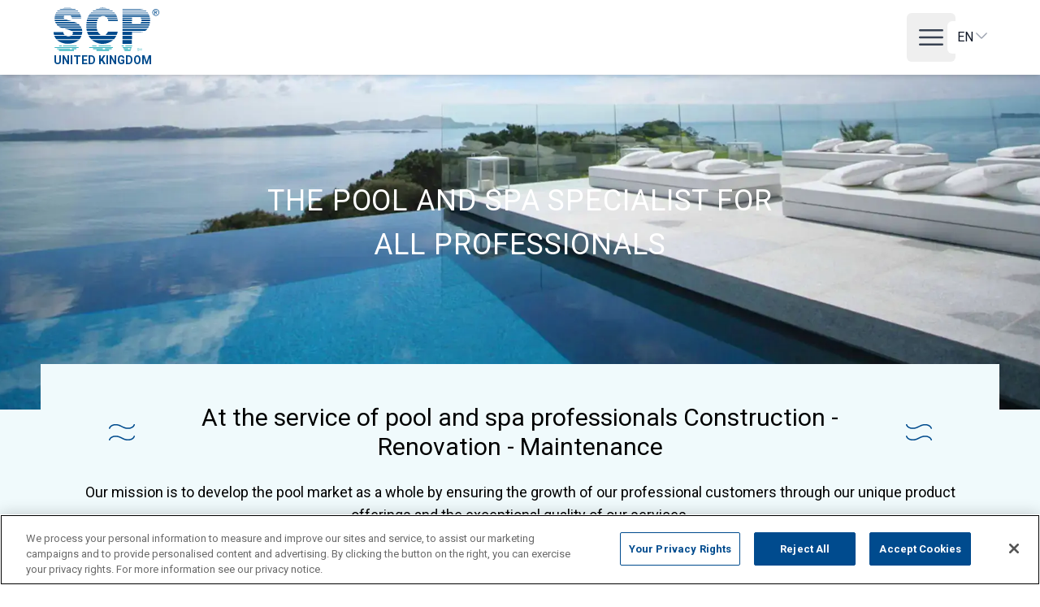

--- FILE ---
content_type: text/html; charset=utf-8
request_url: https://www.scpeurope.com/en
body_size: 6083
content:
<!DOCTYPE html><html lang="en"><head><meta charSet="utf-8"/><meta name="viewport" content="width=device-width, initial-scale=1"/><link rel="preload" href="/_next/static/media/47cbc4e2adbc5db9-s.p.woff2" as="font" crossorigin="" type="font/woff2"/><link rel="preload" as="image" href="/brands/acti-expert.webp"/><link rel="preload" as="image" href="/brands/garden-pac-invertech.webp"/><link rel="preload" as="image" href="/brands/logozenit.webp"/><link rel="preload" as="image" href="/brands/proflex-logo-2021-1.webp"/><link rel="preload" as="image" href="/brands/superpool-r.webp"/><link rel="preload" as="image" href="/brands/zodiac.webp"/><link rel="preload" as="image" href="/brands/logoabriblue.webp"/><link rel="preload" as="image" href="/brands/poolcop-new.webp"/><link rel="preload" as="image" href="/brands/maytronics.webp"/><link rel="preload" as="image" href="/brands/sentioteclogo.webp"/><link rel="stylesheet" href="/_next/static/css/7ce7ed6b05baca98.css" data-precedence="next"/><link rel="stylesheet" href="/_next/static/css/de3cd503e0c2cdc0.css" data-precedence="next"/><link rel="preload" as="script" fetchPriority="low" href="/_next/static/chunks/webpack-faf82d41f3c56eb8.js"/><script src="/_next/static/chunks/fd9d1056-13c914772ddf265b.js" async=""></script><script src="/_next/static/chunks/117-995fe9ead0144efd.js" async=""></script><script src="/_next/static/chunks/main-app-6fca1515cee9a03c.js" async=""></script><script src="/_next/static/chunks/c16f53c3-43e84921bad0dea5.js" async=""></script><script src="/_next/static/chunks/377-f35bb6c2f846a2fc.js" async=""></script><script src="/_next/static/chunks/439-9b7c4ff6757c8319.js" async=""></script><script src="/_next/static/chunks/467-03b5d477a07f8015.js" async=""></script><script src="/_next/static/chunks/39-5be43cfe8f6ebd98.js" async=""></script><script src="/_next/static/chunks/app/%5Blocale%5D/page-4351be6a4c53ea3c.js" async=""></script><script src="/_next/static/chunks/app/%5Blocale%5D/layout-5c65656d2971b4ac.js" async=""></script><link rel="preload" href="https://cdn.cookielaw.org/scripttemplates/otSDKStub.js" as="script"/><link rel="preload" as="image" href="/brands/avady.webp"/><link rel="preload" as="image" href="/brands/wwplogocmyk.webp"/><link rel="preload" as="image" href="/brands/aqua-finesse.webp"/><link rel="preload" as="image" href="/brands/hayward.webp"/><link rel="preload" as="image" href="/brands/hth.webp"/><link rel="preload" as="image" href="/brands/daveylogotypeyellow.webp"/><link rel="preload" as="image" href="/brands/scp-partner-pentair.webp"/><title>Everything for your pool and spa - SCP United Kingdom</title><link rel="icon" href="/en/icon1.png?de0f58081e5d2ee0" type="image/png" sizes="16x16"/><link rel="icon" href="/en/icon2.png?5755fcb49f7c3a44" type="image/png" sizes="32x32"/><link rel="icon" href="/en/icon3.png?f9982501f1b62898" type="image/png" sizes="96x96"/><link rel="icon" href="/en/icon4.png?0a979ba0fdc12245" type="image/png" sizes="194x194"/><meta name="next-size-adjust"/><script src="/_next/static/chunks/polyfills-42372ed130431b0a.js" noModule=""></script></head><body class="__className_37cf7d"><main><header class="sticky top-0 z-10 bg-white shadow-md"><nav aria-label="Global" class="relative flex items-center justify-between py-2 mx-auto max-w-[1180px]"><a class="ml-4" href="/"><span class="sr-only">SCP Europe - Home - <!-- -->United Kingdom</span><img alt="" loading="lazy" width="130" height="52" decoding="async" data-nimg="1" class="h-14" style="color:transparent" src="/scp-europe-logo.svg"/><span class="flex justify-between mr-3 text-sm font-bold uppercase text-scpeu-altblue"><span>U</span><span>n</span><span>i</span><span>t</span><span>e</span><span>d</span><span> </span><span>K</span><span>i</span><span>n</span><span>g</span><span>d</span><span>o</span><span>m</span></span></a><div class="flex items-center"><div class="flex"><button type="button" class="-m-2.5 inline-flex items-center justify-center rounded-md p-2.5 text-gray-700"><span class="sr-only">Open main menu</span><svg xmlns="http://www.w3.org/2000/svg" fill="none" viewBox="0 0 24 24" stroke-width="1.5" stroke="currentColor" aria-hidden="true" data-slot="icon" class="w-10 h-10 hover:text-scpeu-teal"><path stroke-linecap="round" stroke-linejoin="round" d="M3.75 6.75h16.5M3.75 12h16.5m-16.5 5.25h16.5"></path></svg></button></div><span hidden="" style="position:fixed;top:1px;left:1px;width:1px;height:0;padding:0;margin:-1px;overflow:hidden;clip:rect(0, 0, 0, 0);white-space:nowrap;border-width:0;display:none"></span><div class="relative inline-block text-left" data-headlessui-state=""><div><button class="inline-flex w-full uppercase justify-center gap-x-1.5 rounded-md bg-white px-3 py-2 text-md text-gray-900 hover:text-scpeu-teal" id="headlessui-menu-button-:R3qcucva:" type="button" aria-haspopup="menu" aria-expanded="false" data-headlessui-state="">en<svg xmlns="http://www.w3.org/2000/svg" fill="none" viewBox="0 0 24 24" stroke-width="1.5" stroke="currentColor" aria-hidden="true" data-slot="icon" class="w-5 h-5 text-gray-400"><path stroke-linecap="round" stroke-linejoin="round" d="m19.5 8.25-7.5 7.5-7.5-7.5"></path></svg></button></div></div></div></nav></header><div class="bg-gray-900"><div class="relative overflow-hidden isolate"><img alt="" loading="lazy" decoding="async" data-nimg="fill" class="absolute inset-0 object-cover w-full h-full -z-10" style="position:absolute;height:100%;width:100%;left:0;top:0;right:0;bottom:0;color:transparent" sizes="100vw" srcSet="/_next/image?url=%2Fswimmingpool-eu-background-06.webp&amp;w=640&amp;q=75 640w, /_next/image?url=%2Fswimmingpool-eu-background-06.webp&amp;w=750&amp;q=75 750w, /_next/image?url=%2Fswimmingpool-eu-background-06.webp&amp;w=828&amp;q=75 828w, /_next/image?url=%2Fswimmingpool-eu-background-06.webp&amp;w=1080&amp;q=75 1080w, /_next/image?url=%2Fswimmingpool-eu-background-06.webp&amp;w=1200&amp;q=75 1200w, /_next/image?url=%2Fswimmingpool-eu-background-06.webp&amp;w=1920&amp;q=75 1920w, /_next/image?url=%2Fswimmingpool-eu-background-06.webp&amp;w=2048&amp;q=75 2048w, /_next/image?url=%2Fswimmingpool-eu-background-06.webp&amp;w=3840&amp;q=75 3840w" src="/_next/image?url=%2Fswimmingpool-eu-background-06.webp&amp;w=3840&amp;q=75"/><div class="max-w-2xl py-32 mx-auto"><div class="text-center"><h1 class="mb-12 text-3xl !leading-normal tracking-wide text-white uppercase sm:text-4xl">The pool and spa specialist for all professionals</h1></div></div></div></div><div class="bg-scpeu-lblue"><div class="bg-scpeu-lblue max-w-[1180px] mx-auto text-center pt-12 relative -top-14"><h2 class="w-3/4 text-3xl waves-blue">At the service of pool and spa professionals Construction - Renovation - Maintenance</h2><p class="px-4 mt-6 text-lg">Our mission is to develop the pool market as a whole by ensuring the growth of our professional customers through our unique product offerings and the exceptional quality of our services.</p><a class="mt-12 btn-primary" href="/en/contact">Become an SCP Client</a></div></div><div class="container px-4 py-12 text-center"><div class="flex"><h3 class="text-3xl waves-blue">Our Exclusive Brands</h3></div><div class="mt-8"><section class="embla"><div class="embla__viewport pb-[1px]"><div class="embla__container"><div class="embla__slide"><img class="border border-[#c9c9c9] p-6" src="/brands/acti-expert.webp" alt=""/></div><div class="embla__slide"><img class="border border-[#c9c9c9] p-6" src="/brands/garden-pac-invertech.webp" alt=""/></div><div class="embla__slide"><img class="border border-[#c9c9c9] p-6" src="/brands/logozenit.webp" alt=""/></div><div class="embla__slide"><img class="border border-[#c9c9c9] p-6" src="/brands/proflex-logo-2021-1.webp" alt=""/></div><div class="embla__slide"><img class="border border-[#c9c9c9] p-6" src="/brands/superpool-r.webp" alt=""/></div></div></div><div class="embla__controls"><div class="!hidden sm:!flex embla__dots"></div></div></section></div><div class="text-center"><a class="mt-6 btn-primary" href="/en/partners">All Brands</a></div></div><div class="bg-[url(&#x27;/scp-europe-background-01.jpg&#x27;)] bg-cover bg-center py-12"><div class="container flex flex-col items-center justify-between gap-12 px-4 text-center"><h2 class="text-2xl waves-blue">Pool 360, the online ordering site for professionals</h2><img alt="" loading="lazy" width="360" height="145" decoding="async" data-nimg="1" style="color:transparent" src="/pool360-logo.svg"/><a href="https://pool360.poolcorp.com/" target="_blank" class="btn-primary">More about Pool360</a></div></div><div class="container px-4 py-12"><div class="flex"><h3 class="text-3xl waves-blue">Our partners</h3></div><div class="mt-8 partner-carousel"><section class="embla"><div class="embla__viewport pb-[1px]"><div class="embla__container"><div class="embla__slide"><img class="border border-[#c9c9c9] p-6" src="/brands/zodiac.webp" alt=""/></div><div class="embla__slide"><img class="border border-[#c9c9c9] p-6" src="/brands/logoabriblue.webp" alt=""/></div><div class="embla__slide"><img class="border border-[#c9c9c9] p-6" src="/brands/poolcop-new.webp" alt=""/></div><div class="embla__slide"><img class="border border-[#c9c9c9] p-6" src="/brands/maytronics.webp" alt=""/></div><div class="embla__slide"><img class="border border-[#c9c9c9] p-6" src="/brands/sentioteclogo.webp" alt=""/></div><div class="embla__slide"><img class="border border-[#c9c9c9] p-6" src="/brands/avady.webp" alt=""/></div><div class="embla__slide"><img class="border border-[#c9c9c9] p-6" src="/brands/wwplogocmyk.webp" alt=""/></div><div class="embla__slide"><img class="border border-[#c9c9c9] p-6" src="/brands/aqua-finesse.webp" alt=""/></div><div class="embla__slide"><img class="border border-[#c9c9c9] p-6" src="/brands/hayward.webp" alt=""/></div><div class="embla__slide"><img class="border border-[#c9c9c9] p-6" src="/brands/hth.webp" alt=""/></div><div class="embla__slide"><img class="border border-[#c9c9c9] p-6" src="/brands/daveylogotypeyellow.webp" alt=""/></div><div class="embla__slide"><img class="border border-[#c9c9c9] p-6" src="/brands/scp-partner-pentair.webp" alt=""/></div></div></div><div class="embla__controls"><div class="!hidden sm:!flex embla__dots"></div></div></section></div><div class="text-center"><a class="mt-6 btn-primary" href="/en/partners">All Partners</a></div></div><div class="bg-[url(&#x27;/scp-europe-background-02.jpg&#x27;)] bg-center bg-cover text-center py-16"><div class="container px-4"><div class="flex"><h2 class="text-2xl text-white waves-white">SCP Europe is a subsidiary of the POOLCORP group</h2></div><img alt="POOLCORP logo" loading="lazy" width="493" height="96" decoding="async" data-nimg="1" class="mx-auto mt-12 max-h-24" style="color:transparent" srcSet="/_next/image?url=%2Fpoolcorp-logo-white.png&amp;w=640&amp;q=75 1x, /_next/image?url=%2Fpoolcorp-logo-white.png&amp;w=1080&amp;q=75 2x" src="/_next/image?url=%2Fpoolcorp-logo-white.png&amp;w=1080&amp;q=75"/><a class="mt-12 btn-secondary" href="/en/introduction">More about POOLCORP group</a></div></div><footer class="bg-scpeu-altblue"><div class="px-6 mx-auto overflow-hidden py-14 max-w-7xl sm:py-20 lg:px-8"><div class="flex flex-col flex-wrap justify-center gap-8 lg:gap-x-12 xl:justify-between lg:flex-row"><p class="text-sm text-center text-white">Copyright © <!-- -->2025<!-- --> scpeurope.com<!-- --> <!-- -->All Rights Reserved.</p><p class="text-sm text-center text-white"><a href="https://privacyportal.onetrust.com/webform/72f43a1f-a59f-4008-bb88-ef291a0588e8/57b53c4c-b9f4-46c7-b5ca-80345ea965c6" target="_blank" rel="noopener noreferrer">Do Not Sell or Share My Personal Information</a></p><nav aria-label="Footer" class="flex flex-col items-center justify-center gap-4 sm:flex-row"><a class="text-sm text-white hover:text-scpeu-teal" href="/en">Home</a><a class="text-sm text-white hover:text-scpeu-teal" href="/en/contact">Contact Us</a><a class="text-sm text-white hover:text-scpeu-teal" href="/en/privacy-policy">Privacy &amp; Policy</a><a class="text-sm text-white hover:text-scpeu-teal" href="/en/our-sites">Our Sites</a></nav></div><div class="flex justify-center mt-10 space-x-5"><a href="https://www.linkedin.com/company/28458833/" target="_blank" class="text-white hover:text-scpeu-teal"><span class="sr-only">Instagram</span><svg fill="currentColor" viewBox="0 0 448 512" aria-hidden="true" class="w-7 h-7"><path d="M416 32H31.9C14.3 32 0 46.5 0 64.3v383.4C0 465.5 14.3 480 31.9 480H416c17.6 0 32-14.5 32-32.3V64.3c0-17.8-14.4-32.3-32-32.3zM135.4 416H69V202.2h66.5V416zm-33.2-243c-21.3 0-38.5-17.3-38.5-38.5S80.9 96 102.2 96c21.2 0 38.5 17.3 38.5 38.5 0 21.3-17.2 38.5-38.5 38.5zm282.1 243h-66.4V312c0-24.8-.5-56.7-34.5-56.7-34.6 0-39.9 27-39.9 54.9V416h-66.4V202.2h63.7v29.2h.9c8.9-16.8 30.6-34.5 62.9-34.5 67.2 0 79.7 44.3 79.7 101.9V416z"></path></svg></a><a href="https://www.youtube.com/user/SCPEUROPE" target="_blank" class="text-white hover:text-scpeu-teal"><span class="sr-only">YouTube</span><svg fill="currentColor" viewBox="0 0 24 24" aria-hidden="true" class="w-7 h-7"><path fill-rule="evenodd" d="M19.812 5.418c.861.23 1.538.907 1.768 1.768C21.998 8.746 22 12 22 12s0 3.255-.418 4.814a2.504 2.504 0 0 1-1.768 1.768c-1.56.419-7.814.419-7.814.419s-6.255 0-7.814-.419a2.505 2.505 0 0 1-1.768-1.768C2 15.255 2 12 2 12s0-3.255.417-4.814a2.507 2.507 0 0 1 1.768-1.768C5.744 5 11.998 5 11.998 5s6.255 0 7.814.418ZM15.194 12 10 15V9l5.194 3Z" clip-rule="evenodd"></path></svg></a><a href="https://www.facebook.com/scpukltd/" target="_blank" class="text-white hover:text-scpeu-teal"><span class="sr-only">Facebook</span><svg fill="currentColor" viewBox="0 0 24 24" aria-hidden="true" class="w-7 h-7"><path fill-rule="evenodd" d="M22 12c0-5.523-4.477-10-10-10S2 6.477 2 12c0 4.991 3.657 9.128 8.438 9.878v-6.987h-2.54V12h2.54V9.797c0-2.506 1.492-3.89 3.777-3.89 1.094 0 2.238.195 2.238.195v2.46h-1.26c-1.243 0-1.63.771-1.63 1.562V12h2.773l-.443 2.89h-2.33v6.988C18.343 21.128 22 16.991 22 12z" clip-rule="evenodd"></path></svg></a></div></div></footer></main><script src="/_next/static/chunks/webpack-faf82d41f3c56eb8.js" async=""></script><script>(self.__next_f=self.__next_f||[]).push([0]);self.__next_f.push([2,null])</script><script>self.__next_f.push([1,"1:HL[\"/_next/static/media/47cbc4e2adbc5db9-s.p.woff2\",\"font\",{\"crossOrigin\":\"\",\"type\":\"font/woff2\"}]\n2:HL[\"/_next/static/css/7ce7ed6b05baca98.css\",\"style\"]\n3:HL[\"/_next/static/css/de3cd503e0c2cdc0.css\",\"style\"]\n"])</script><script>self.__next_f.push([1,"4:I[2846,[],\"\"]\n6:I[1077,[\"501\",\"static/chunks/c16f53c3-43e84921bad0dea5.js\",\"377\",\"static/chunks/377-f35bb6c2f846a2fc.js\",\"439\",\"static/chunks/439-9b7c4ff6757c8319.js\",\"467\",\"static/chunks/467-03b5d477a07f8015.js\",\"39\",\"static/chunks/39-5be43cfe8f6ebd98.js\",\"61\",\"static/chunks/app/%5Blocale%5D/page-4351be6a4c53ea3c.js\"],\"default\"]\n7:I[2847,[\"501\",\"static/chunks/c16f53c3-43e84921bad0dea5.js\",\"377\",\"static/chunks/377-f35bb6c2f846a2fc.js\",\"439\",\"static/chunks/439-9b7c4ff6757c8319.js\",\"467\",\"static/chunks/467-03b5d477a07f8015.js\",\"39\",\"static/chunks/39-5be43cfe8f6ebd98.js\",\"61\",\"static/chunks/app/%5Blocale%5D/page-4351be6a4c53ea3c.js\"],\"default\"]\n8:I[3726,[\"501\",\"static/chunks/c16f53c3-43e84921bad0dea5.js\",\"377\",\"static/chunks/377-f35bb6c2f846a2fc.js\",\"439\",\"static/chunks/439-9b7c4ff6757c8319.js\",\"467\",\"static/chunks/467-03b5d477a07f8015.js\",\"39\",\"static/chunks/39-5be43cfe8f6ebd98.js\",\"61\",\"static/chunks/app/%5Blocale%5D/page-4351be6a4c53ea3c.js\"],\"default\"]\na:I[4707,[],\"\"]\nb:I[6423,[],\"\"]\nd:I[1060,[],\"\"]\ne:[]\n"])</script><script>self.__next_f.push([1,"0:[\"$\",\"$L4\",null,{\"buildId\":\"yVbywvqUzTO22ktzaA2sz\",\"assetPrefix\":\"\",\"urlParts\":[\"\",\"en\"],\"initialTree\":[\"\",{\"children\":[[\"locale\",\"en\",\"d\"],{\"children\":[\"__PAGE__?{\\\"locale\\\":\\\"en\\\"}\",{}]},\"$undefined\",\"$undefined\",true]}],\"initialSeedData\":[\"\",{\"children\":[[\"locale\",\"en\",\"d\"],{\"children\":[\"__PAGE__\",{},[[\"$L5\",[\"$\",\"main\",null,{\"children\":[[\"$\",\"$L6\",null,{}],[\"$\",\"$L7\",null,{}],[\"$\",\"$L8\",null,{}]]}],null],null],null]},[[[[\"$\",\"link\",\"0\",{\"rel\":\"stylesheet\",\"href\":\"/_next/static/css/7ce7ed6b05baca98.css\",\"precedence\":\"next\",\"crossOrigin\":\"$undefined\"}],[\"$\",\"link\",\"1\",{\"rel\":\"stylesheet\",\"href\":\"/_next/static/css/de3cd503e0c2cdc0.css\",\"precedence\":\"next\",\"crossOrigin\":\"$undefined\"}]],\"$L9\"],null],null]},[null,[\"$\",\"$La\",null,{\"parallelRouterKey\":\"children\",\"segmentPath\":[\"children\"],\"error\":\"$undefined\",\"errorStyles\":\"$undefined\",\"errorScripts\":\"$undefined\",\"template\":[\"$\",\"$Lb\",null,{}],\"templateStyles\":\"$undefined\",\"templateScripts\":\"$undefined\",\"notFound\":[[\"$\",\"title\",null,{\"children\":\"404: This page could not be found.\"}],[\"$\",\"div\",null,{\"style\":{\"fontFamily\":\"system-ui,\\\"Segoe UI\\\",Roboto,Helvetica,Arial,sans-serif,\\\"Apple Color Emoji\\\",\\\"Segoe UI Emoji\\\"\",\"height\":\"100vh\",\"textAlign\":\"center\",\"display\":\"flex\",\"flexDirection\":\"column\",\"alignItems\":\"center\",\"justifyContent\":\"center\"},\"children\":[\"$\",\"div\",null,{\"children\":[[\"$\",\"style\",null,{\"dangerouslySetInnerHTML\":{\"__html\":\"body{color:#000;background:#fff;margin:0}.next-error-h1{border-right:1px solid rgba(0,0,0,.3)}@media (prefers-color-scheme:dark){body{color:#fff;background:#000}.next-error-h1{border-right:1px solid rgba(255,255,255,.3)}}\"}}],[\"$\",\"h1\",null,{\"className\":\"next-error-h1\",\"style\":{\"display\":\"inline-block\",\"margin\":\"0 20px 0 0\",\"padding\":\"0 23px 0 0\",\"fontSize\":24,\"fontWeight\":500,\"verticalAlign\":\"top\",\"lineHeight\":\"49px\"},\"children\":\"404\"}],[\"$\",\"div\",null,{\"style\":{\"display\":\"inline-block\"},\"children\":[\"$\",\"h2\",null,{\"style\":{\"fontSize\":14,\"fontWeight\":400,\"lineHeight\":\"49px\",\"margin\":0},\"children\":\"This page could not be found.\"}]}]]}]}]],\"notFoundStyles\":[]}]],null],\"couldBeIntercepted\":false,\"initialHead\":[null,\"$Lc\"],\"globalErrorComponent\":\"$d\",\"missingSlots\":\"$We\"}]\n"])</script><script>self.__next_f.push([1,"10:I[8003,[\"377\",\"static/chunks/377-f35bb6c2f846a2fc.js\",\"203\",\"static/chunks/app/%5Blocale%5D/layout-5c65656d2971b4ac.js\"],\"\"]\n9:[\"$\",\"html\",null,{\"lang\":\"en\",\"children\":[[\"$\",\"body\",null,{\"className\":\"__className_37cf7d\",\"children\":\"$Lf\"}],[\"$\",\"$L10\",null,{\"id\":\"matomo\",\"dangerouslySetInnerHTML\":{\"__html\":\"\\n              var _mtm = window._mtm = window._mtm || [];\\n              _mtm.push({'mtm.startTime': (new Date().getTime()), 'event': 'mtm.Start'});\\n              (function() {\\n                var d=document, g=d.createElement('script'), s=d.getElementsByTagName('script')[0];\\n                g.async=true; g.src='https://cdn.matomo.cloud/scpeurope.matomo.cloud/container_LjzCnEEv.js'; s.parentNode.insertBefore(g,s);\\n              })();\\n            \"}}],[\"$\",\"$L10\",null,{\"src\":\"https://cdn.cookielaw.org/scripttemplates/otSDKStub.js\",\"type\":\"text/javascript\",\"charSet\":\"UTF-8\",\"data-domain-script\":\"68e86553-a989-4ba4-8a60-d6a5e7f00402\"}],[\"$\",\"$L10\",null,{\"type\":\"text/javascript\",\"children\":\"function OptanonWrapper() \"}]]}]\nc:[[\"$\",\"meta\",\"0\",{\"name\":\"viewport\",\"content\":\"width=device-width, initial-scale=1\"}],[\"$\",\"meta\",\"1\",{\"charSet\":\"utf-8\"}],[\"$\",\"title\",\"2\",{\"children\":\"Everything for your pool and spa - SCP United Kingdom\"}],[\"$\",\"link\",\"3\",{\"rel\":\"icon\",\"href\":\"/en/icon1.png?de0f58081e5d2ee0\",\"type\":\"image/png\",\"sizes\":\"16x16\"}],[\"$\",\"link\",\"4\",{\"rel\":\"icon\",\"href\":\"/en/icon2.png?5755fcb49f7c3a44\",\"type\":\"image/png\",\"sizes\":\"32x32\"}],[\"$\",\"link\",\"5\",{\"rel\":\"icon\",\"href\":\"/en/icon3.png?f9982501f1b62898\",\"type\":\"image/png\",\"sizes\":\"96x96\"}],[\"$\",\"link\",\"6\",{\"rel\":\"icon\",\"href\":\"/en/icon4.png?0a979ba0fdc12245\",\"type\":\"image/png\",\"sizes\":\"194x194\"}],[\"$\",\"meta\",\"7\",{\"name\":\"next-size-adjust\"}]]\n5:null\n"])</script><script>self.__next_f.push([1,"11:I[575,[\"377\",\"static/chunks/377-f35bb6c2f846a2fc.js\",\"203\",\"static/chunks/app/%5Blocale%5D/layout-5c65656d2971b4ac.js\"],\"default\"]\n12:I[1177,[\"377\",\"static/chunks/377-f35bb6c2f846a2fc.js\",\"203\",\"static/chunks/app/%5Blocale%5D/layout-5c65656d2971b4ac.js\"],\"default\"]\n13:[\"locale\",\"en\",\"d\"]\n"])</script><script>self.__next_f.push([1,"f:[\"$\",\"$L11\",null,{\"locale\":\"en\",\"now\":\"$D2025-07-18T21:55:04.670Z\",\"timeZone\":\"UTC\",\"messages\":{\"Metadata\":{\"locale-title\":\"SCP United Kingdom\"},\"Header\":{\"title\":\"United Kingdom\",\"contact-us\":\"Contact Us\",\"for-individuals\":\"For individuals\"},\"Sidebar\":{\"Introduction\":\"Introduction\",\"News\":\"News\",\"Locations\":\"Locations\",\"Partners\":\"Partners\",\"Home\":\"Home\",\"Contact Us\":\"Contact Us\",\"Privacy \u0026 Policy\":\"Privacy \u0026 Policy\",\"Our Sites\":\"Our Sites\"},\"HomePage\":{\"title\":\"Everything for your pool and spa - SCP United Kingdom\",\"h1\":\"The pool and spa specialist for all professionals\",\"mission-title\":\"At the service of pool and spa professionals Construction - Renovation - Maintenance\",\"mission-description\":\"Our mission is to develop the pool market as a whole by ensuring the growth of our professional customers through our unique product offerings and the exceptional quality of our services.\",\"become-a-client\":\"Become an SCP Client\",\"our-exclusive-brands\":\"Our Exclusive Brands\",\"all-brands\":\"All Brands\",\"pool360-online-ordering\":\"Pool 360, the online ordering site for professionals\",\"more-about-pool360\":\"More about Pool360\",\"news\":\"News\",\"they-talk-about-them\":\"They talk about them, about us, about you...\",\"read-more\":\"Read more\",\"scp-partner-fairland\":\"SCP partner Fairland breaks the COP39 record\",\"all-news\":\"All news\",\"our-partners\":\"Our partners\",\"all-partners\":\"All Partners\",\"scp-europe-subsidiary\":\"SCP Europe is a subsidiary of the POOLCORP group\",\"more-about-poolcorp\":\"More about POOLCORP group\"},\"Footer\":{\"all-rights-reserved\":\"All Rights Reserved.\",\"Home\":\"Home\",\"Contact Us\":\"Contact Us\",\"Privacy Policy\":\"Privacy \u0026 Policy\",\"Our Sites\":\"Our Sites\",\"do-not-sell\":\"Do Not Sell or Share My Personal Information\"},\"News\":{\"News\":\"News\",\"published-on\":\"Published on\",\"all-news\":\"All news\"},\"Partners\":{\"partners\":\"Partners\",\"search\":\"Search\",\"all-types\":\"All types\",\"exclusive\":\"Exclusive Brand\"},\"Introduction\":{\"title\":\"Introduction\"},\"Forms\":{\"title\":\"Forms\"},\"Scp-recruit\":{\"title\":\"SCP Recruit\"},\"Scp-academy\":{\"title\":\"SCP Academy\"},\"Press-review\":{\"title\":\"Press Review\"},\"Locations\":{\"title\":\"Locations\",\"Location\":\"Location\",\"please-find\":\"Please find below and on the map all our subsidiaries in the UK and in all Europe.\",\"country-listed\":\"If your country is not listed, do not hesitate to contact us on the dedicated page. Our export department will be delighted to answer you and find an adapted solution to all your needs.\",\"button-text\":\"View on Map\"},\"Our-sites\":{\"title\":\"Our Sites\",\"swimming-pool\":\"Swimmingpool United Kingdom\",\"swimming-pool-description\":\"Equipment and accessories for Swimming Pool and Spa\",\"acti-chemical\":\"ACTI Chemical\",\"acti-chemical-description\":\"Discover all the product for pool and spa water treatment\",\"busatta\":\"Busatta Pool\",\"busatta-description\":\"Immerse yourself in a Busatta pool.\\nYou will discover a new dimension of daily well-being.\",\"pool360\":\"Pool 360\",\"pool360-description\":\"Discover our online ordering site reserved for our professional customers\"},\"Safety-data-sheets\":{\"title\":\"\"},\"PrivacyPolicy\":{\"title\":\"POOLCORP - Privacy Policy\"},\"ComingSoon\":{\"title\":\"Coming Soon\"},\"Country\":{\"Croatia\":\"Croatia\",\"France\":\"France\",\"Belgium\":\"Belgium\",\"Italy\":\"Italy\",\"Germany\":\"Germany\",\"Portugal\":\"Portugal\",\"Spain\":\"Spain\",\"United Kingdom\":\"United Kingdom\"}},\"children\":[\"$\",\"$L12\",null,{\"value\":\"en\",\"children\":[\"$\",\"$La\",null,{\"parallelRouterKey\":\"children\",\"segmentPath\":[\"children\",\"$13\",\"children\"],\"error\":\"$undefined\",\"errorStyles\":\"$undefined\",\"errorScripts\":\"$undefined\",\"template\":[\"$\",\"$Lb\",null,{}],\"templateStyles\":\"$undefined\",\"templateScripts\":\"$undefined\",\"notFound\":\"$undefined\",\"notFoundStyles\":\"$undefined\"}]}]}]\n"])</script><script>(function(){function c(){var b=a.contentDocument||a.contentWindow.document;if(b){var d=b.createElement('script');d.innerHTML="window.__CF$cv$params={r:'9bdc21739ac0b1a9',t:'MTc2ODM4MzE5NA=='};var a=document.createElement('script');a.src='/cdn-cgi/challenge-platform/scripts/jsd/main.js';document.getElementsByTagName('head')[0].appendChild(a);";b.getElementsByTagName('head')[0].appendChild(d)}}if(document.body){var a=document.createElement('iframe');a.height=1;a.width=1;a.style.position='absolute';a.style.top=0;a.style.left=0;a.style.border='none';a.style.visibility='hidden';document.body.appendChild(a);if('loading'!==document.readyState)c();else if(window.addEventListener)document.addEventListener('DOMContentLoaded',c);else{var e=document.onreadystatechange||function(){};document.onreadystatechange=function(b){e(b);'loading'!==document.readyState&&(document.onreadystatechange=e,c())}}}})();</script><script defer src="https://static.cloudflareinsights.com/beacon.min.js/vcd15cbe7772f49c399c6a5babf22c1241717689176015" integrity="sha512-ZpsOmlRQV6y907TI0dKBHq9Md29nnaEIPlkf84rnaERnq6zvWvPUqr2ft8M1aS28oN72PdrCzSjY4U6VaAw1EQ==" data-cf-beacon='{"version":"2024.11.0","token":"d2f21867ef5340ea826f1dc3f765adc4","server_timing":{"name":{"cfCacheStatus":true,"cfEdge":true,"cfExtPri":true,"cfL4":true,"cfOrigin":true,"cfSpeedBrain":true},"location_startswith":null}}' crossorigin="anonymous"></script>
</body></html>

--- FILE ---
content_type: text/css; charset=UTF-8
request_url: https://www.scpeurope.com/_next/static/css/de3cd503e0c2cdc0.css
body_size: 8185
content:
*,:after,:before{--tw-border-spacing-x:0;--tw-border-spacing-y:0;--tw-translate-x:0;--tw-translate-y:0;--tw-rotate:0;--tw-skew-x:0;--tw-skew-y:0;--tw-scale-x:1;--tw-scale-y:1;--tw-pan-x: ;--tw-pan-y: ;--tw-pinch-zoom: ;--tw-scroll-snap-strictness:proximity;--tw-gradient-from-position: ;--tw-gradient-via-position: ;--tw-gradient-to-position: ;--tw-ordinal: ;--tw-slashed-zero: ;--tw-numeric-figure: ;--tw-numeric-spacing: ;--tw-numeric-fraction: ;--tw-ring-inset: ;--tw-ring-offset-width:0px;--tw-ring-offset-color:#fff;--tw-ring-color:rgba(59,130,246,.5);--tw-ring-offset-shadow:0 0 #0000;--tw-ring-shadow:0 0 #0000;--tw-shadow:0 0 #0000;--tw-shadow-colored:0 0 #0000;--tw-blur: ;--tw-brightness: ;--tw-contrast: ;--tw-grayscale: ;--tw-hue-rotate: ;--tw-invert: ;--tw-saturate: ;--tw-sepia: ;--tw-drop-shadow: ;--tw-backdrop-blur: ;--tw-backdrop-brightness: ;--tw-backdrop-contrast: ;--tw-backdrop-grayscale: ;--tw-backdrop-hue-rotate: ;--tw-backdrop-invert: ;--tw-backdrop-opacity: ;--tw-backdrop-saturate: ;--tw-backdrop-sepia: ;--tw-contain-size: ;--tw-contain-layout: ;--tw-contain-paint: ;--tw-contain-style: }::backdrop{--tw-border-spacing-x:0;--tw-border-spacing-y:0;--tw-translate-x:0;--tw-translate-y:0;--tw-rotate:0;--tw-skew-x:0;--tw-skew-y:0;--tw-scale-x:1;--tw-scale-y:1;--tw-pan-x: ;--tw-pan-y: ;--tw-pinch-zoom: ;--tw-scroll-snap-strictness:proximity;--tw-gradient-from-position: ;--tw-gradient-via-position: ;--tw-gradient-to-position: ;--tw-ordinal: ;--tw-slashed-zero: ;--tw-numeric-figure: ;--tw-numeric-spacing: ;--tw-numeric-fraction: ;--tw-ring-inset: ;--tw-ring-offset-width:0px;--tw-ring-offset-color:#fff;--tw-ring-color:rgba(59,130,246,.5);--tw-ring-offset-shadow:0 0 #0000;--tw-ring-shadow:0 0 #0000;--tw-shadow:0 0 #0000;--tw-shadow-colored:0 0 #0000;--tw-blur: ;--tw-brightness: ;--tw-contrast: ;--tw-grayscale: ;--tw-hue-rotate: ;--tw-invert: ;--tw-saturate: ;--tw-sepia: ;--tw-drop-shadow: ;--tw-backdrop-blur: ;--tw-backdrop-brightness: ;--tw-backdrop-contrast: ;--tw-backdrop-grayscale: ;--tw-backdrop-hue-rotate: ;--tw-backdrop-invert: ;--tw-backdrop-opacity: ;--tw-backdrop-saturate: ;--tw-backdrop-sepia: ;--tw-contain-size: ;--tw-contain-layout: ;--tw-contain-paint: ;--tw-contain-style: }/*
! tailwindcss v3.4.17 | MIT License | https://tailwindcss.com
*/*,:after,:before{box-sizing:border-box;border:0 solid #e5e7eb}:after,:before{--tw-content:""}:host,html{line-height:1.5;-webkit-text-size-adjust:100%;-moz-tab-size:4;tab-size:4;font-family:ui-sans-serif,system-ui,sans-serif,Apple Color Emoji,Segoe UI Emoji,Segoe UI Symbol,Noto Color Emoji;font-feature-settings:normal;font-variation-settings:normal;-webkit-tap-highlight-color:transparent}body{margin:0;line-height:inherit}hr{height:0;color:inherit;border-top-width:1px}abbr:where([title]){text-decoration:underline dotted}h1,h2,h3,h4,h5,h6{font-size:inherit;font-weight:inherit}a{color:inherit;text-decoration:inherit}b,strong{font-weight:bolder}code,kbd,pre,samp{font-family:ui-monospace,SFMono-Regular,Menlo,Monaco,Consolas,Liberation Mono,Courier New,monospace;font-feature-settings:normal;font-variation-settings:normal;font-size:1em}small{font-size:80%}sub,sup{font-size:75%;line-height:0;position:relative;vertical-align:baseline}sub{bottom:-.25em}sup{top:-.5em}table{text-indent:0;border-color:inherit;border-collapse:collapse}button,input,optgroup,select,textarea{font-family:inherit;font-feature-settings:inherit;font-variation-settings:inherit;font-size:100%;font-weight:inherit;line-height:inherit;letter-spacing:inherit;color:inherit;margin:0;padding:0}button,select{text-transform:none}button,input:where([type=button]),input:where([type=reset]),input:where([type=submit]){-webkit-appearance:button;background-color:transparent;background-image:none}:-moz-focusring{outline:auto}:-moz-ui-invalid{box-shadow:none}progress{vertical-align:baseline}::-webkit-inner-spin-button,::-webkit-outer-spin-button{height:auto}[type=search]{-webkit-appearance:textfield;outline-offset:-2px}::-webkit-search-decoration{-webkit-appearance:none}::-webkit-file-upload-button{-webkit-appearance:button;font:inherit}summary{display:list-item}blockquote,dd,dl,figure,h1,h2,h3,h4,h5,h6,hr,p,pre{margin:0}fieldset{margin:0}fieldset,legend{padding:0}menu,ol,ul{list-style:none;margin:0;padding:0}dialog{padding:0}textarea{resize:vertical}input::placeholder,textarea::placeholder{opacity:1;color:#9ca3af}[role=button],button{cursor:pointer}:disabled{cursor:default}audio,canvas,embed,iframe,img,object,svg,video{display:block;vertical-align:middle}img,video{max-width:100%;height:auto}[hidden]:where(:not([hidden=until-found])){display:none}.container{width:100%;margin-right:auto;margin-left:auto;padding-right:1rem;padding-left:1rem}@media (min-width:640px){.container{max-width:640px;padding-right:1rem;padding-left:1rem}}@media (min-width:768px){.container{max-width:768px}}@media (min-width:1024px){.container{max-width:1024px;padding-right:3rem;padding-left:3rem}}@media (min-width:1280px){.container{max-width:1280px;padding-right:3rem;padding-left:3rem}}@media (min-width:1536px){.container{max-width:1536px}}.prose{color:var(--tw-prose-body);max-width:65ch}.prose :where(p):not(:where([class~=not-prose],[class~=not-prose] *)){margin-top:1.25em;margin-bottom:1.25em;line-height:1.6}.prose :where([class~=lead]):not(:where([class~=not-prose],[class~=not-prose] *)){color:var(--tw-prose-lead);font-size:1.25em;line-height:1.6;margin-top:1.2em;margin-bottom:1.2em}.prose :where(a):not(:where([class~=not-prose],[class~=not-prose] *)){color:var(--tw-prose-links);text-decoration:underline;font-weight:500}.prose :where(strong):not(:where([class~=not-prose],[class~=not-prose] *)){color:var(--tw-prose-bold);font-weight:600}.prose :where(a strong):not(:where([class~=not-prose],[class~=not-prose] *)){color:inherit}.prose :where(blockquote strong):not(:where([class~=not-prose],[class~=not-prose] *)){color:inherit}.prose :where(thead th strong):not(:where([class~=not-prose],[class~=not-prose] *)){color:inherit}.prose :where(ol):not(:where([class~=not-prose],[class~=not-prose] *)){list-style-type:decimal;margin-top:1.25em;margin-bottom:1.25em;padding-inline-start:1.625em}.prose :where(ol[type=A]):not(:where([class~=not-prose],[class~=not-prose] *)){list-style-type:upper-alpha}.prose :where(ol[type=a]):not(:where([class~=not-prose],[class~=not-prose] *)){list-style-type:lower-alpha}.prose :where(ol[type=A s]):not(:where([class~=not-prose],[class~=not-prose] *)){list-style-type:upper-alpha}.prose :where(ol[type=a s]):not(:where([class~=not-prose],[class~=not-prose] *)){list-style-type:lower-alpha}.prose :where(ol[type=I]):not(:where([class~=not-prose],[class~=not-prose] *)){list-style-type:upper-roman}.prose :where(ol[type=i]):not(:where([class~=not-prose],[class~=not-prose] *)){list-style-type:lower-roman}.prose :where(ol[type=I s]):not(:where([class~=not-prose],[class~=not-prose] *)){list-style-type:upper-roman}.prose :where(ol[type=i s]):not(:where([class~=not-prose],[class~=not-prose] *)){list-style-type:lower-roman}.prose :where(ol[type="1"]):not(:where([class~=not-prose],[class~=not-prose] *)){list-style-type:decimal}.prose :where(ul):not(:where([class~=not-prose],[class~=not-prose] *)){list-style-type:disc;margin-top:1.25em;margin-bottom:1.25em;padding-inline-start:1.625em}.prose :where(ul):not(:where([class~=not-prose],[class~=not-prose] *)).list-unstyled li:before{content:none}.prose :where(ul):not(:where([class~=not-prose],[class~=not-prose] *)) li:before{content:url(/teal-bullet.svg);position:absolute;height:1rem;width:1rem;left:-1.25rem;top:2px;background-color:#fff;z-index:1}.prose :where(ol>li):not(:where([class~=not-prose],[class~=not-prose] *))::marker{font-weight:400;color:var(--tw-prose-counters)}.prose :where(ul>li):not(:where([class~=not-prose],[class~=not-prose] *))::marker{color:var(--tw-prose-bullets)}.prose :where(dt):not(:where([class~=not-prose],[class~=not-prose] *)){color:var(--tw-prose-headings);font-weight:600;margin-top:1.25em}.prose :where(hr):not(:where([class~=not-prose],[class~=not-prose] *)){border-color:var(--tw-prose-hr);border-top-width:1px;margin-top:3em;margin-bottom:3em}.prose :where(blockquote):not(:where([class~=not-prose],[class~=not-prose] *)){font-weight:500;font-style:italic;color:var(--tw-prose-quotes);border-inline-start-width:.25rem;border-inline-start-color:var(--tw-prose-quote-borders);quotes:"\201C""\201D""\2018""\2019";margin-top:1.6em;margin-bottom:1.6em;padding-inline-start:1em}.prose :where(blockquote p:first-of-type):not(:where([class~=not-prose],[class~=not-prose] *)):before{content:open-quote}.prose :where(blockquote p:last-of-type):not(:where([class~=not-prose],[class~=not-prose] *)):after{content:close-quote}.prose :where(h1):not(:where([class~=not-prose],[class~=not-prose] *)){color:var(--tw-prose-headings);font-weight:800;font-size:2.25em;margin-top:0;margin-bottom:.8888889em;line-height:1.1111111}.prose :where(h1 strong):not(:where([class~=not-prose],[class~=not-prose] *)){font-weight:900;color:inherit}.prose :where(h2):not(:where([class~=not-prose],[class~=not-prose] *)){color:var(--tw-prose-headings);font-weight:700;font-size:1.5em;margin-top:2em;margin-bottom:1em;line-height:1.3333333}.prose :where(h2):not(:where([class~=not-prose],[class~=not-prose] *)):after{content:"";position:absolute;height:2px;width:4rem;background-color:#3fb7c2;left:0;bottom:-.5rem}.prose :where(h2 strong):not(:where([class~=not-prose],[class~=not-prose] *)){font-weight:800;color:inherit}.prose :where(h3):not(:where([class~=not-prose],[class~=not-prose] *)){color:var(--tw-prose-headings);font-weight:600;font-size:1.25em;margin-top:1.6em;margin-bottom:.6em;line-height:1.6}.prose :where(h3 strong):not(:where([class~=not-prose],[class~=not-prose] *)){font-weight:700;color:inherit}.prose :where(h4):not(:where([class~=not-prose],[class~=not-prose] *)){color:var(--tw-prose-headings);font-weight:600;margin-top:1.5em;margin-bottom:.5em;line-height:1.5}.prose :where(h4 strong):not(:where([class~=not-prose],[class~=not-prose] *)){font-weight:700;color:inherit}.prose :where(img):not(:where([class~=not-prose],[class~=not-prose] *)){margin-top:2em;margin-bottom:2em}.prose :where(picture):not(:where([class~=not-prose],[class~=not-prose] *)){display:block;margin-top:2em;margin-bottom:2em}.prose :where(video):not(:where([class~=not-prose],[class~=not-prose] *)){margin-top:2em;margin-bottom:2em}.prose :where(kbd):not(:where([class~=not-prose],[class~=not-prose] *)){font-weight:500;font-family:inherit;color:var(--tw-prose-kbd);box-shadow:0 0 0 1px rgb(var(--tw-prose-kbd-shadows)/10%),0 3px 0 rgb(var(--tw-prose-kbd-shadows)/10%);font-size:.875em;border-radius:.3125rem;padding-top:.1875em;padding-inline-end:.375em;padding-bottom:.1875em;padding-inline-start:.375em}.prose :where(code):not(:where([class~=not-prose],[class~=not-prose] *)){color:var(--tw-prose-code);font-weight:600;font-size:.875em}.prose :where(code):not(:where([class~=not-prose],[class~=not-prose] *)):before{content:"`"}.prose :where(code):not(:where([class~=not-prose],[class~=not-prose] *)):after{content:"`"}.prose :where(a code):not(:where([class~=not-prose],[class~=not-prose] *)){color:inherit}.prose :where(h1 code):not(:where([class~=not-prose],[class~=not-prose] *)){color:inherit}.prose :where(h2 code):not(:where([class~=not-prose],[class~=not-prose] *)){color:inherit;font-size:.875em}.prose :where(h3 code):not(:where([class~=not-prose],[class~=not-prose] *)){color:inherit;font-size:.9em}.prose :where(h4 code):not(:where([class~=not-prose],[class~=not-prose] *)){color:inherit}.prose :where(blockquote code):not(:where([class~=not-prose],[class~=not-prose] *)){color:inherit}.prose :where(thead th code):not(:where([class~=not-prose],[class~=not-prose] *)){color:inherit}.prose :where(pre):not(:where([class~=not-prose],[class~=not-prose] *)){color:var(--tw-prose-pre-code);background-color:var(--tw-prose-pre-bg);overflow-x:auto;font-weight:400;font-size:.875em;line-height:1.7142857;margin-top:1.7142857em;margin-bottom:1.7142857em;border-radius:.375rem;padding-top:.8571429em;padding-inline-end:1.1428571em;padding-bottom:.8571429em;padding-inline-start:1.1428571em}.prose :where(pre code):not(:where([class~=not-prose],[class~=not-prose] *)){background-color:transparent;border-width:0;border-radius:0;padding:0;font-weight:inherit;color:inherit;font-size:inherit;font-family:inherit;line-height:inherit}.prose :where(pre code):not(:where([class~=not-prose],[class~=not-prose] *)):before{content:none}.prose :where(pre code):not(:where([class~=not-prose],[class~=not-prose] *)):after{content:none}.prose :where(table):not(:where([class~=not-prose],[class~=not-prose] *)){width:100%;table-layout:auto;margin-top:2em;margin-bottom:2em;font-size:.875em;line-height:1.7142857}.prose :where(thead):not(:where([class~=not-prose],[class~=not-prose] *)){border-bottom-width:1px;border-bottom-color:var(--tw-prose-th-borders)}.prose :where(thead th):not(:where([class~=not-prose],[class~=not-prose] *)){color:var(--tw-prose-headings);font-weight:600;vertical-align:bottom;padding-inline-end:.5714286em;padding-bottom:.5714286em;padding-inline-start:.5714286em}.prose :where(tbody tr):not(:where([class~=not-prose],[class~=not-prose] *)){border-bottom-width:1px;border-bottom-color:var(--tw-prose-td-borders)}.prose :where(tbody tr:last-child):not(:where([class~=not-prose],[class~=not-prose] *)){border-bottom-width:0}.prose :where(tbody td):not(:where([class~=not-prose],[class~=not-prose] *)){vertical-align:baseline}.prose :where(tfoot):not(:where([class~=not-prose],[class~=not-prose] *)){border-top-width:1px;border-top-color:var(--tw-prose-th-borders)}.prose :where(tfoot td):not(:where([class~=not-prose],[class~=not-prose] *)){vertical-align:top}.prose :where(th,td):not(:where([class~=not-prose],[class~=not-prose] *)){text-align:start}.prose :where(figure>*):not(:where([class~=not-prose],[class~=not-prose] *)){margin-top:0;margin-bottom:0}.prose :where(figcaption):not(:where([class~=not-prose],[class~=not-prose] *)){color:var(--tw-prose-captions);font-size:.875em;line-height:1.4285714;margin-top:.8571429em}.prose{--tw-prose-body:#374151;--tw-prose-headings:#111827;--tw-prose-lead:#4b5563;--tw-prose-links:#111827;--tw-prose-bold:#111827;--tw-prose-counters:#6b7280;--tw-prose-bullets:#d1d5db;--tw-prose-hr:#e5e7eb;--tw-prose-quotes:#111827;--tw-prose-quote-borders:#e5e7eb;--tw-prose-captions:#6b7280;--tw-prose-kbd:#111827;--tw-prose-kbd-shadows:17 24 39;--tw-prose-code:#111827;--tw-prose-pre-code:#e5e7eb;--tw-prose-pre-bg:#1f2937;--tw-prose-th-borders:#d1d5db;--tw-prose-td-borders:#e5e7eb;--tw-prose-invert-body:#d1d5db;--tw-prose-invert-headings:#fff;--tw-prose-invert-lead:#9ca3af;--tw-prose-invert-links:#fff;--tw-prose-invert-bold:#fff;--tw-prose-invert-counters:#9ca3af;--tw-prose-invert-bullets:#4b5563;--tw-prose-invert-hr:#374151;--tw-prose-invert-quotes:#f3f4f6;--tw-prose-invert-quote-borders:#374151;--tw-prose-invert-captions:#9ca3af;--tw-prose-invert-kbd:#fff;--tw-prose-invert-kbd-shadows:255 255 255;--tw-prose-invert-code:#fff;--tw-prose-invert-pre-code:#d1d5db;--tw-prose-invert-pre-bg:rgba(0,0,0,.5);--tw-prose-invert-th-borders:#4b5563;--tw-prose-invert-td-borders:#374151;font-size:1rem;line-height:1.75}.prose :where(picture>img):not(:where([class~=not-prose],[class~=not-prose] *)){margin-top:0;margin-bottom:0}.prose :where(li):not(:where([class~=not-prose],[class~=not-prose] *)){margin-top:.5em;margin-bottom:.5em}.prose :where(ol>li):not(:where([class~=not-prose],[class~=not-prose] *)){padding-inline-start:.375em}.prose :where(ul>li):not(:where([class~=not-prose],[class~=not-prose] *)){padding-inline-start:.375em}.prose :where(.prose>ul>li p):not(:where([class~=not-prose],[class~=not-prose] *)){margin-top:.75em;margin-bottom:.75em}.prose :where(.prose>ul>li>p:first-child):not(:where([class~=not-prose],[class~=not-prose] *)){margin-top:1.25em}.prose :where(.prose>ul>li>p:last-child):not(:where([class~=not-prose],[class~=not-prose] *)){margin-bottom:1.25em}.prose :where(.prose>ol>li>p:first-child):not(:where([class~=not-prose],[class~=not-prose] *)){margin-top:1.25em}.prose :where(.prose>ol>li>p:last-child):not(:where([class~=not-prose],[class~=not-prose] *)){margin-bottom:1.25em}.prose :where(ul ul,ul ol,ol ul,ol ol):not(:where([class~=not-prose],[class~=not-prose] *)){margin-top:.75em;margin-bottom:.75em}.prose :where(dl):not(:where([class~=not-prose],[class~=not-prose] *)){margin-top:1.25em;margin-bottom:1.25em}.prose :where(dd):not(:where([class~=not-prose],[class~=not-prose] *)){margin-top:.5em;padding-inline-start:1.625em}.prose :where(hr+*):not(:where([class~=not-prose],[class~=not-prose] *)){margin-top:0}.prose :where(h2+*):not(:where([class~=not-prose],[class~=not-prose] *)){margin-top:0}.prose :where(h3+*):not(:where([class~=not-prose],[class~=not-prose] *)){margin-top:0}.prose :where(h4+*):not(:where([class~=not-prose],[class~=not-prose] *)){margin-top:0}.prose :where(thead th:first-child):not(:where([class~=not-prose],[class~=not-prose] *)){padding-inline-start:0}.prose :where(thead th:last-child):not(:where([class~=not-prose],[class~=not-prose] *)){padding-inline-end:0}.prose :where(tbody td,tfoot td):not(:where([class~=not-prose],[class~=not-prose] *)){padding-top:.5714286em;padding-inline-end:.5714286em;padding-bottom:.5714286em;padding-inline-start:.5714286em}.prose :where(tbody td:first-child,tfoot td:first-child):not(:where([class~=not-prose],[class~=not-prose] *)){padding-inline-start:0}.prose :where(tbody td:last-child,tfoot td:last-child):not(:where([class~=not-prose],[class~=not-prose] *)){padding-inline-end:0}.prose :where(figure):not(:where([class~=not-prose],[class~=not-prose] *)){margin-top:2em;margin-bottom:2em}.prose :where(.prose>:first-child):not(:where([class~=not-prose],[class~=not-prose] *)){margin-top:0}.prose :where(.prose>:last-child):not(:where([class~=not-prose],[class~=not-prose] *)){margin-bottom:0}.btn-primary{display:inline-block;border-width:1px;--tw-border-opacity:1;border-color:rgb(0 75 141/var(--tw-border-opacity,1));padding:.5rem 1rem;font-weight:600;text-transform:uppercase;--tw-text-opacity:1;color:rgb(0 75 141/var(--tw-text-opacity,1))}.btn-primary:hover{--tw-bg-opacity:1;background-color:rgb(0 75 141/var(--tw-bg-opacity,1));--tw-text-opacity:1}.btn-primary:hover,.btn-secondary{color:rgb(255 255 255/var(--tw-text-opacity,1))}.btn-secondary{display:inline-block;border-width:1px;--tw-border-opacity:1;border-color:rgb(255 255 255/var(--tw-border-opacity,1));padding:.5rem 1rem;font-weight:600;text-transform:uppercase;--tw-text-opacity:1}.btn-secondary:hover{--tw-bg-opacity:1;background-color:rgb(255 255 255/var(--tw-bg-opacity,1));--tw-text-opacity:1;color:rgb(0 75 141/var(--tw-text-opacity,1))}.waves-white{position:relative;margin-left:auto;margin-right:auto;display:flex;max-width:calc(100% - 8rem);align-items:center;justify-content:center}.waves-white:before{left:-2.5rem;--tw-content:url(/left-wave-white.svg)}.waves-white:after,.waves-white:before{position:absolute;height:2rem;width:2rem;content:var(--tw-content)}.waves-white:after{right:-2.5rem;--tw-content:url(/right-wave-white.svg)}@media (min-width:640px){.waves-white:before{content:var(--tw-content);left:-3.5rem}.waves-white:after{content:var(--tw-content);right:-3.5rem}}@media (min-width:768px){.waves-white:before{content:var(--tw-content);left:-4rem}.waves-white:after{content:var(--tw-content);right:-4rem}}.waves-blue{position:relative;margin-left:auto;margin-right:auto;display:flex;max-width:calc(100% - 8rem);align-items:center;justify-content:center}.waves-blue:before{left:-2.5rem;--tw-content:url(/left-wave-blue.svg)}.waves-blue:after,.waves-blue:before{position:absolute;height:2rem;width:2rem;content:var(--tw-content)}.waves-blue:after{right:-2.5rem;--tw-content:url(/right-wave-blue.svg)}@media (min-width:640px){.waves-blue:before{content:var(--tw-content);left:-3.5rem}.waves-blue:after{content:var(--tw-content);right:-3.5rem}}@media (min-width:768px){.waves-blue:before{content:var(--tw-content);left:-4rem}.waves-blue:after{content:var(--tw-content);right:-4rem}}.videos{display:grid;gap:2rem}@media (min-width:768px){.videos{grid-template-columns:repeat(2,minmax(0,1fr))}}.videos>iframe{aspect-ratio:16/9;width:100%}.news{margin-top:2rem;max-width:none}.news :is(:where(h2):not(:where([class~=not-prose],[class~=not-prose] *))){position:relative;font-weight:400}.news :is(:where(h3):not(:where([class~=not-prose],[class~=not-prose] *))){font-weight:500}.news :is(:where(h4):not(:where([class~=not-prose],[class~=not-prose] *))){font-size:1.125rem;line-height:1.75rem;font-weight:400}.news :is(:where(a):not(:where([class~=not-prose],[class~=not-prose] *))){font-weight:400;--tw-text-opacity:1;color:rgb(0 160 175/var(--tw-text-opacity,1));text-decoration-line:none!important}.news :is(:where(a):not(:where([class~=not-prose],[class~=not-prose] *))):hover{text-decoration-line:underline!important}.news :is(:where(blockquote):not(:where([class~=not-prose],[class~=not-prose] *))){--tw-border-opacity:1;border-color:rgb(63 183 194/var(--tw-border-opacity,1))}.news :is(:where(ul):not(:where([class~=not-prose],[class~=not-prose] *))){list-style-type:none}.news :is(:where(li):not(:where([class~=not-prose],[class~=not-prose] *))){position:relative;margin:0}.news * :is(:where(li):not(:where([class~=not-prose],[class~=not-prose] *)))::marker{font-weight:800;color:#3fb7c2}.news :is(:where(li):not(:where([class~=not-prose],[class~=not-prose] *)))::marker{font-weight:800;color:#3fb7c2}.news :is(:where(table):not(:where([class~=not-prose],[class~=not-prose] *))){table-layout:auto;font-size:1rem;line-height:1.5rem}.news :is(:where(tr):not(:where([class~=not-prose],[class~=not-prose] *))){border-width:1px;--tw-border-opacity:1;border-color:rgb(201 201 201/var(--tw-border-opacity,1))}.news :is(:where(th):not(:where([class~=not-prose],[class~=not-prose] *))){padding:.5rem}.news :is(:where(td):not(:where([class~=not-prose],[class~=not-prose] *))){padding:.5rem}.sr-only{position:absolute;width:1px;height:1px;padding:0;margin:-1px;overflow:hidden;clip:rect(0,0,0,0);white-space:nowrap;border-width:0}.pointer-events-none{pointer-events:none}.pointer-events-auto{pointer-events:auto}.visible{visibility:visible}.fixed{position:fixed}.absolute{position:absolute}.relative{position:relative}.sticky{position:sticky}.-inset-2\.5{inset:-.625rem}.inset-0{inset:0}.inset-y-0{top:0;bottom:0}.-bottom-\[40px\]{bottom:-40px}.-top-14{top:-3.5rem}.right-0{right:0}.top-0{top:0}.top-\[66px\]{top:66px}.isolate{isolation:isolate}.-z-10{z-index:-10}.z-10{z-index:10}.z-20{z-index:20}.z-50{z-index:50}.col-span-1{grid-column:span 1/span 1}.col-span-2{grid-column:span 2/span 2}.-m-2\.5{margin:-.625rem}.m-0{margin:0}.mx-auto{margin-left:auto;margin-right:auto}.my-10{margin-top:2.5rem;margin-bottom:2.5rem}.my-16{margin-top:4rem;margin-bottom:4rem}.my-2{margin-top:.5rem;margin-bottom:.5rem}.my-4{margin-top:1rem;margin-bottom:1rem}.mb-10{margin-bottom:2.5rem}.mb-12{margin-bottom:3rem}.mb-16{margin-bottom:4rem}.mb-4{margin-bottom:1rem}.ml-3{margin-left:.75rem}.ml-4{margin-left:1rem}.ml-auto{margin-left:auto}.mr-3{margin-right:.75rem}.mt-1{margin-top:.25rem}.mt-10{margin-top:2.5rem}.mt-12{margin-top:3rem}.mt-16{margin-top:4rem}.mt-2{margin-top:.5rem}.mt-20{margin-top:5rem}.mt-4{margin-top:1rem}.mt-6{margin-top:1.5rem}.mt-8{margin-top:2rem}.block{display:block}.inline-block{display:inline-block}.inline{display:inline}.flex{display:flex}.inline-flex{display:inline-flex}.table{display:table}.grid{display:grid}.\!hidden{display:none!important}.hidden{display:none}.aspect-video{aspect-ratio:16/9}.size-full{width:100%;height:100%}.h-10{height:2.5rem}.h-14{height:3.5rem}.h-5{height:1.25rem}.h-7{height:1.75rem}.h-8{height:2rem}.h-\[40px\]{height:40px}.h-full{height:100%}.max-h-24{max-height:6rem}.min-h-\[75vh\]{min-height:75vh}.w-0{width:0}.w-1\/2{width:50%}.w-1\/3{width:33.333333%}.w-1\/6{width:16.666667%}.w-10{width:2.5rem}.w-2\/6{width:33.333333%}.w-3\/4{width:75%}.w-5{width:1.25rem}.w-6{width:1.5rem}.w-7{width:1.75rem}.w-8{width:2rem}.w-80{width:20rem}.w-full{width:100%}.w-max{width:max-content}.max-w-2xl{max-width:42rem}.max-w-6xl{max-width:72rem}.max-w-7xl{max-width:80rem}.max-w-\[1180px\]{max-width:1180px}.max-w-\[500px\]{max-width:500px}.max-w-\[70\%\]{max-width:70%}.max-w-full{max-width:100%}.max-w-md{max-width:28rem}.flex-1{flex:1 1 0%}.grow{flex-grow:1}.table-auto{table-layout:auto}.origin-right{transform-origin:right}.transform{transform:translate(var(--tw-translate-x),var(--tw-translate-y)) rotate(var(--tw-rotate)) skewX(var(--tw-skew-x)) skewY(var(--tw-skew-y)) scaleX(var(--tw-scale-x)) scaleY(var(--tw-scale-y))}.grid-cols-1{grid-template-columns:repeat(1,minmax(0,1fr))}.grid-cols-2{grid-template-columns:repeat(2,minmax(0,1fr))}.grid-cols-3{grid-template-columns:repeat(3,minmax(0,1fr))}.grid-cols-4{grid-template-columns:repeat(4,minmax(0,1fr))}.flex-col{flex-direction:column}.flex-wrap{flex-wrap:wrap}.items-start{align-items:flex-start}.items-center{align-items:center}.justify-end{justify-content:flex-end}.justify-center{justify-content:center}.justify-between{justify-content:space-between}.gap-1{gap:.25rem}.gap-12{gap:3rem}.gap-2{gap:.5rem}.gap-3{gap:.75rem}.gap-4{gap:1rem}.gap-6{gap:1.5rem}.gap-8{gap:2rem}.gap-x-1\.5{column-gap:.375rem}.space-x-5>:not([hidden])~:not([hidden]){--tw-space-x-reverse:0;margin-right:calc(1.25rem * var(--tw-space-x-reverse));margin-left:calc(1.25rem * calc(1 - var(--tw-space-x-reverse)))}.divide-x-2>:not([hidden])~:not([hidden]){--tw-divide-x-reverse:0;border-right-width:calc(2px * var(--tw-divide-x-reverse));border-left-width:calc(2px * calc(1 - var(--tw-divide-x-reverse)))}.divide-y>:not([hidden])~:not([hidden]){--tw-divide-y-reverse:0;border-top-width:calc(1px * calc(1 - var(--tw-divide-y-reverse)));border-bottom-width:calc(1px * var(--tw-divide-y-reverse))}.divide-solid>:not([hidden])~:not([hidden]){border-style:solid}.divide-scpeu-blue>:not([hidden])~:not([hidden]){--tw-divide-opacity:1;border-color:rgb(0 140 194/var(--tw-divide-opacity,1))}.divide-white>:not([hidden])~:not([hidden]){--tw-divide-opacity:1;border-color:rgb(255 255 255/var(--tw-divide-opacity,1))}.self-center{align-self:center}.overflow-hidden{overflow:hidden}.overflow-y-auto{overflow-y:auto}.rounded-full{border-radius:9999px}.rounded-md{border-radius:.375rem}.border{border-width:1px}.border-2{border-width:2px}.border-b-2{border-bottom-width:2px}.border-l-2{border-left-width:2px}.border-solid{border-style:solid}.border-\[\#c9c9c9\]{--tw-border-opacity:1;border-color:rgb(201 201 201/var(--tw-border-opacity,1))}.border-scpeu-altblue{--tw-border-opacity:1;border-color:rgb(0 75 141/var(--tw-border-opacity,1))}.border-scpeu-gray{--tw-border-opacity:1;border-color:rgb(201 201 201/var(--tw-border-opacity,1))}.border-scpeu-teal{--tw-border-opacity:1;border-color:rgb(63 183 194/var(--tw-border-opacity,1))}.border-white{--tw-border-opacity:1;border-color:rgb(255 255 255/var(--tw-border-opacity,1))}.border-b-scpeu-teal{--tw-border-opacity:1;border-bottom-color:rgb(63 183 194/var(--tw-border-opacity,1))}.bg-black{--tw-bg-opacity:1;background-color:rgb(0 0 0/var(--tw-bg-opacity,1))}.bg-black\/50{background-color:rgba(0,0,0,.5)}.bg-gray-900{--tw-bg-opacity:1;background-color:rgb(17 24 39/var(--tw-bg-opacity,1))}.bg-scpeu-altblue{--tw-bg-opacity:1;background-color:rgb(0 75 141/var(--tw-bg-opacity,1))}.bg-scpeu-dblue{--tw-bg-opacity:1;background-color:rgb(34 42 57/var(--tw-bg-opacity,1))}.bg-scpeu-lblue{--tw-bg-opacity:1;background-color:rgb(240 250 252/var(--tw-bg-opacity,1))}.bg-scpeu-orange{--tw-bg-opacity:1;background-color:rgb(236 90 37/var(--tw-bg-opacity,1))}.bg-white{--tw-bg-opacity:1;background-color:rgb(255 255 255/var(--tw-bg-opacity,1))}.bg-\[url\(\'\/our-sites\/swimmingpool-eu-background-full\.jpg\'\)\]{background-image:url(/our-sites/swimmingpool-eu-background-full.jpg)}.bg-\[url\(\'\/scp-europe-background-01\.jpg\'\)\]{background-image:url(/scp-europe-background-01.jpg)}.bg-\[url\(\'\/scp-europe-background-02\.jpg\'\)\]{background-image:url(/scp-europe-background-02.jpg)}.bg-cover{background-size:cover}.bg-center{background-position:50%}.object-contain{object-fit:contain}.object-cover{object-fit:cover}.object-center{object-position:center}.p-2\.5{padding:.625rem}.p-3{padding:.75rem}.p-4{padding:1rem}.p-5{padding:1.25rem}.p-6{padding:1.5rem}.px-12{padding-left:3rem;padding-right:3rem}.px-3{padding-left:.75rem;padding-right:.75rem}.px-4{padding-left:1rem;padding-right:1rem}.px-6{padding-left:1.5rem;padding-right:1.5rem}.px-8{padding-left:2rem;padding-right:2rem}.py-12{padding-top:3rem;padding-bottom:3rem}.py-14{padding-top:3.5rem;padding-bottom:3.5rem}.py-16{padding-top:4rem;padding-bottom:4rem}.py-2{padding-top:.5rem;padding-bottom:.5rem}.py-3{padding-top:.75rem;padding-bottom:.75rem}.py-32{padding-top:8rem;padding-bottom:8rem}.py-6{padding-top:1.5rem;padding-bottom:1.5rem}.pb-2{padding-bottom:.5rem}.pb-6{padding-bottom:1.5rem}.pb-8{padding-bottom:2rem}.pb-\[1px\]{padding-bottom:1px}.pl-10{padding-left:2.5rem}.pr-4{padding-right:1rem}.pt-12{padding-top:3rem}.text-left{text-align:left}.text-center{text-align:center}.text-2xl{font-size:1.5rem;line-height:2rem}.text-3xl{font-size:1.875rem;line-height:2.25rem}.text-\[14px\]{font-size:14px}.text-base{font-size:1rem;line-height:1.5rem}.text-lg{font-size:1.125rem;line-height:1.75rem}.text-sm{font-size:.875rem;line-height:1.25rem}.text-xl{font-size:1.25rem;line-height:1.75rem}.font-bold{font-weight:700}.font-semibold{font-weight:600}.uppercase{text-transform:uppercase}.capitalize{text-transform:capitalize}.\!leading-normal{line-height:1.5!important}.tracking-wide{letter-spacing:.025em}.text-gray-400{--tw-text-opacity:1;color:rgb(156 163 175/var(--tw-text-opacity,1))}.text-gray-700{--tw-text-opacity:1;color:rgb(55 65 81/var(--tw-text-opacity,1))}.text-gray-900{--tw-text-opacity:1;color:rgb(17 24 39/var(--tw-text-opacity,1))}.text-scpeu-altblue{--tw-text-opacity:1;color:rgb(0 75 141/var(--tw-text-opacity,1))}.text-scpeu-blue{--tw-text-opacity:1;color:rgb(0 140 194/var(--tw-text-opacity,1))}.text-scpeu-gray{--tw-text-opacity:1;color:rgb(201 201 201/var(--tw-text-opacity,1))}.text-white{--tw-text-opacity:1;color:rgb(255 255 255/var(--tw-text-opacity,1))}.opacity-0{opacity:0}.opacity-100{opacity:1}.shadow-md{--tw-shadow:0 4px 6px -1px rgba(0,0,0,.1),0 2px 4px -2px rgba(0,0,0,.1);--tw-shadow-colored:0 4px 6px -1px var(--tw-shadow-color),0 2px 4px -2px var(--tw-shadow-color)}.shadow-md,.shadow-xl{box-shadow:var(--tw-ring-offset-shadow,0 0 #0000),var(--tw-ring-shadow,0 0 #0000),var(--tw-shadow)}.shadow-xl{--tw-shadow:0 20px 25px -5px rgba(0,0,0,.1),0 8px 10px -6px rgba(0,0,0,.1);--tw-shadow-colored:0 20px 25px -5px var(--tw-shadow-color),0 8px 10px -6px var(--tw-shadow-color)}.shadow-scpeu-teal{--tw-shadow-color:#3fb7c2;--tw-shadow:var(--tw-shadow-colored)}.ring-1{--tw-ring-offset-shadow:var(--tw-ring-inset) 0 0 0 var(--tw-ring-offset-width) var(--tw-ring-offset-color);--tw-ring-shadow:var(--tw-ring-inset) 0 0 0 calc(1px + var(--tw-ring-offset-width)) var(--tw-ring-color);box-shadow:var(--tw-ring-offset-shadow),var(--tw-ring-shadow),var(--tw-shadow,0 0 #0000)}.ring-black{--tw-ring-opacity:1;--tw-ring-color:rgb(0 0 0/var(--tw-ring-opacity,1))}.ring-opacity-5{--tw-ring-opacity:0.05}.drop-shadow-lg{--tw-drop-shadow:drop-shadow(0 10px 8px rgba(0,0,0,.04)) drop-shadow(0 4px 3px rgba(0,0,0,.1))}.drop-shadow-lg,.filter{filter:var(--tw-blur) var(--tw-brightness) var(--tw-contrast) var(--tw-grayscale) var(--tw-hue-rotate) var(--tw-invert) var(--tw-saturate) var(--tw-sepia) var(--tw-drop-shadow)}.transition{transition-property:color,background-color,border-color,text-decoration-color,fill,stroke,opacity,box-shadow,transform,filter,backdrop-filter;transition-timing-function:cubic-bezier(.4,0,.2,1);transition-duration:.15s}.transition-all{transition-property:all;transition-timing-function:cubic-bezier(.4,0,.2,1);transition-duration:.15s}.duration-500{transition-duration:.5s}.ease-in-out{transition-timing-function:cubic-bezier(.4,0,.2,1)}.\[mailto\:info\.fr\@scppool\.com\]{mailto:info.fr@scppool.com}.\[mailto\:jika\.sarl\@wanadoo\.fr\]{mailto:jika.sarl@wanadoo.fr}:root{--foreground-rgb:0,0,0;--background-start-rgb:214,219,220;--background-end-rgb:255,255,255}@media (prefers-color-scheme:dark){:root{--foreground-rgb:255,255,255;--background-start-rgb:0,0,0;--background-end-rgb:0,0,0}}.embla{max-width:70rem;margin:auto;--slide-height:19rem;--slide-spacing:1rem;--slide-size:50%;--slide-spacing-sm:1.6rem;--slide-size-sm:calc(100% / 3);--slide-spacing-lg:2rem;--slide-size-lg:calc(100% / 4)}.partner-carousel .embla{--slide-size-lg:calc(100% / 6)}.embla__viewport{overflow:hidden}.embla__container{backface-visibility:hidden;display:flex;touch-action:pan-y pinch-zoom;margin-left:calc(var(--slide-spacing) * -1)}@media (min-width:750px){.embla__container{margin-left:calc(var(--slide-spacing-sm) * -1)}}@media (min-width:1200px){.embla__container{margin-left:calc(var(--slide-spacing-lg) * -1)}}.embla__slide{min-width:0;flex:0 0 var(--slide-size);padding-left:var(--slide-spacing)}@media (min-width:750px){.embla__slide{flex:0 0 var(--slide-size-sm);padding-left:var(--slide-spacing-sm)}}@media (min-width:1200px){.embla__slide{flex:0 0 var(--slide-size-lg);padding-left:var(--slide-spacing-lg)}}.embla__slide__number{box-shadow:inset 0 0 0 .2rem var(--detail-medium-contrast);border-radius:1.8rem;font-size:4rem;font-weight:600;display:flex;align-items:center;justify-content:center;height:var(--slide-height);user-select:none}.embla__controls{display:flex;grid-template-columns:auto 1fr;justify-content:space-between;gap:1.2rem;margin-top:1rem;justify-content:center}.embla__buttons{display:grid;grid-template-columns:repeat(2,1fr);gap:.6rem;align-items:center}.embla__button{-webkit-tap-highlight-color:rgba(var(--text-high-contrast-rgb-value),.5);-webkit-appearance:none;appearance:none;background-color:transparent;touch-action:manipulation;display:inline-flex;text-decoration:none;cursor:pointer;border:0;padding:0;margin:0;box-shadow:inset 0 0 0 .2rem var(--detail-medium-contrast);width:3.6rem;height:3.6rem;z-index:1;border-radius:50%;color:var(--text-body);display:flex;align-items:center;justify-content:center}.embla__button:disabled{color:var(--detail-high-contrast)}.embla__button__svg{width:35%;height:35%}.embla__dots{display:flex;flex-wrap:wrap;justify-content:flex-end;align-items:center;margin-right:calc((2.6rem - 1.4rem) / 2 * -1)}.embla__dot{-webkit-tap-highlight-color:rgba(var(--text-high-contrast-rgb-value),.5);-webkit-appearance:none;appearance:none;background-color:transparent;touch-action:manipulation;display:inline-flex;text-decoration:none;cursor:pointer;border:0;padding:0;margin:0;width:2.6rem;height:2.6rem;justify-content:center}.embla__dot,.embla__dot:after{display:flex;align-items:center;border-radius:50%}.embla__dot:after{box-shadow:inset 0 0 0 .2rem var(--detail-medium-contrast);background-color:#d6d6d6;width:.8rem;height:.8rem;content:""}.embla__dot:hover:after{background-color:#004b8d}.embla__dot--selected:after{box-shadow:inset 0 0 0 .2rem var(--text-body);background-color:#004b8d}.privacy-wrapper p,.privacy-wrapper ul li{font-size:1rem}.privacy-wrapper .otnotice-menu,.privacy-wrapper .otnotice-menu-mobile,.privacy-wrapper .otnotice-version,.privacy-wrapper .otnotice__version{display:none!important}.privacy-wrapper .otnotice-content{padding-inline:0}.privacy-wrapper .otnotice-content .otnotice-sections{margin-inline:0}.privacy-wrapper .otnotice-content .otnotice-sections .otnotice-section .otnotice-section-content{margin-inline:0!important}.privacy-wrapper .otnotice-content .otnotice-sections .otnotice-section .otnotice-section-content table tr{border:0}.privacy-wrapper .otnotice-content .otnotice-sections .otnotice-section .otnotice-section-content table tr:nth-of-type(2n){background-color:#f8f8f8}.privacy-wrapper .otnotice-content .otnotice-sections .otnotice-section .otnotice-section-content table tr td{border-bottom:0;border-inline:0;border-top:1px solid #dee2e6}.privacy-wrapper .otnotice-content .otnotice-sections .otnotice-section .otnotice-section-content table tr td ul,.privacy-wrapper .otnotice-content .otnotice-sections .otnotice-section .otnotice-section-content table tr td ul li:last-child{margin-bottom:0}@media (max-width:600px){.privacy-wrapper .otnotice-content .otnotice-sections .otnotice-section .otnotice-section-content table th{display:none}.privacy-wrapper .otnotice-content .otnotice-sections .otnotice-section .otnotice-section-content table td{display:block}.privacy-wrapper .otnotice-content .otnotice-sections .otnotice-section .otnotice-section-content table td:before{content:attr(data-cell) ": ";font-weight:700;display:block}}.privacy-wrapper .otnotice-content .otnotice-sections .otnotice-section .otnotice-section-content ul{padding-inline:2rem 0}.privacy-wrapper .otnotice-content .otnotice-sections .otnotice-section .otnotice-section-content ul.list-unstyled.pl-0{padding-left:0}.privacy-wrapper .otnotice-content .otnotice-sections .otnotice-section .otnotice-section-content ul li{position:relative}.privacy-wrapper .otnotice-content .otnotice-sections .otnotice-section .otnotice-section-content ul span{padding-right:.75rem;position:absolute;left:-20px}.privacy-wrapper ul{list-style:disc}.privacy-wrapper ul.list-unstyled{list-style:none}.privacy-wrapper .ot-sdk-show-settings{color:#00a0af!important;border-color:#00a0af!important}.privacy-wrapper .ot-sdk-show-settings:hover{background-color:#00a0af!important;color:#fff!important}.\[\&\>a\]\:sds-download>a{position:relative;display:flex;align-items:center;padding:1rem 3rem 1rem 1rem}.\[\&\>a\]\:sds-download>a:after{position:absolute;right:1rem;height:1.5rem;width:1.5rem;--tw-bg-opacity:1;background-color:rgb(0 75 141/var(--tw-bg-opacity,1));padding:2px;--tw-text-opacity:1;color:rgb(255 255 255/var(--tw-text-opacity,1));--tw-content:url(/scp-download.svg);content:var(--tw-content)}.\[\&\>a\]\:sds-download>a:hover:after{content:var(--tw-content);--tw-bg-opacity:1;background-color:rgb(69 125 173/var(--tw-bg-opacity,1))}.before\:absolute:before{content:var(--tw-content);position:absolute}.before\:-left-7:before{content:var(--tw-content);left:-1.75rem}.before\:-left-\[30px\]:before{content:var(--tw-content);left:-30px}.before\:top-0:before{content:var(--tw-content);top:0}.before\:h-0:before{content:var(--tw-content);height:0}.before\:h-5:before{content:var(--tw-content);height:1.25rem}.before\:w-0:before{content:var(--tw-content);width:0}.before\:w-5:before{content:var(--tw-content);width:1.25rem}.before\:border-b-\[40px\]:before{content:var(--tw-content);border-bottom-width:40px}.before\:border-l-0:before{content:var(--tw-content);border-left-width:0}.before\:border-r-\[30px\]:before{content:var(--tw-content);border-right-width:30px}.before\:border-t-0:before{content:var(--tw-content);border-top-width:0}.before\:border-b-transparent:before{content:var(--tw-content);border-bottom-color:transparent}.before\:border-l-transparent:before{content:var(--tw-content);border-left-color:transparent}.before\:border-r-black:before{content:var(--tw-content);--tw-border-opacity:1;border-right-color:rgb(0 0 0/var(--tw-border-opacity,1))}.before\:border-r-scpeu-orange:before{content:var(--tw-content);--tw-border-opacity:1;border-right-color:rgb(236 90 37/var(--tw-border-opacity,1))}.before\:border-t-transparent:before{content:var(--tw-content);border-top-color:transparent}.before\:content-wave-left-blue:before{--tw-content:url(/left-wave-blue.svg);content:var(--tw-content)}.hover\:bg-white:hover{--tw-bg-opacity:1;background-color:rgb(255 255 255/var(--tw-bg-opacity,1))}.hover\:text-gray-500:hover{--tw-text-opacity:1;color:rgb(107 114 128/var(--tw-text-opacity,1))}.hover\:text-scpeu-blue:hover{--tw-text-opacity:1;color:rgb(0 140 194/var(--tw-text-opacity,1))}.hover\:text-scpeu-teal:hover{--tw-text-opacity:1;color:rgb(63 183 194/var(--tw-text-opacity,1))}.focus\:outline-none:focus{outline:2px solid transparent;outline-offset:2px}.focus\:ring-2:focus{--tw-ring-offset-shadow:var(--tw-ring-inset) 0 0 0 var(--tw-ring-offset-width) var(--tw-ring-offset-color);--tw-ring-shadow:var(--tw-ring-inset) 0 0 0 calc(2px + var(--tw-ring-offset-width)) var(--tw-ring-color);box-shadow:var(--tw-ring-offset-shadow),var(--tw-ring-shadow),var(--tw-shadow,0 0 #0000)}.focus\:ring-indigo-500:focus{--tw-ring-opacity:1;--tw-ring-color:rgb(99 102 241/var(--tw-ring-opacity,1))}.focus\:ring-offset-2:focus{--tw-ring-offset-width:2px}.group:hover .group-hover\:w-4\/6{width:66.666667%}.group:hover .group-hover\:bg-scpeu-blue{--tw-bg-opacity:1;background-color:rgb(0 140 194/var(--tw-bg-opacity,1))}.group:hover .group-hover\:bg-slate-50\/50{background-color:rgba(248,250,252,.5)}.data-\[closed\]\:translate-x-full[data-closed]{--tw-translate-x:100%}.data-\[closed\]\:scale-95[data-closed],.data-\[closed\]\:translate-x-full[data-closed]{transform:translate(var(--tw-translate-x),var(--tw-translate-y)) rotate(var(--tw-rotate)) skewX(var(--tw-skew-x)) skewY(var(--tw-skew-y)) scaleX(var(--tw-scale-x)) scaleY(var(--tw-scale-y))}.data-\[closed\]\:scale-95[data-closed]{--tw-scale-x:.95;--tw-scale-y:.95}.data-\[closed\]\:transform[data-closed]{transform:translate(var(--tw-translate-x),var(--tw-translate-y)) rotate(var(--tw-rotate)) skewX(var(--tw-skew-x)) skewY(var(--tw-skew-y)) scaleX(var(--tw-scale-x)) scaleY(var(--tw-scale-y))}.data-\[focus\]\:text-scpeu-blue[data-focus]{--tw-text-opacity:1;color:rgb(0 140 194/var(--tw-text-opacity,1))}.data-\[closed\]\:opacity-0[data-closed]{opacity:0}.data-\[enter\]\:duration-100[data-enter]{transition-duration:.1s}.data-\[leave\]\:duration-75[data-leave]{transition-duration:75ms}.data-\[enter\]\:ease-out[data-enter]{transition-timing-function:cubic-bezier(0,0,.2,1)}.data-\[leave\]\:ease-in[data-leave]{transition-timing-function:cubic-bezier(.4,0,1,1)}@media (min-width:640px){.sm\:\!flex{display:flex!important}.sm\:grid-cols-2{grid-template-columns:repeat(2,minmax(0,1fr))}.sm\:flex-row{flex-direction:row}.sm\:gap-4{gap:1rem}.sm\:gap-8{gap:2rem}.sm\:px-6{padding-left:1.5rem;padding-right:1.5rem}.sm\:py-20{padding-top:5rem;padding-bottom:5rem}.sm\:text-4xl{font-size:2.25rem;line-height:2.5rem}.sm\:duration-700{transition-duration:.7s}}@media (min-width:768px){.md\:w-5\/6{width:83.333333%}.md\:grid-cols-1{grid-template-columns:repeat(1,minmax(0,1fr))}.md\:grid-cols-2{grid-template-columns:repeat(2,minmax(0,1fr))}.md\:grid-cols-3{grid-template-columns:repeat(3,minmax(0,1fr))}.md\:px-0{padding-left:0;padding-right:0}}@media (min-width:1024px){.lg\:w-4\/6{width:66.666667%}.lg\:grid-cols-3{grid-template-columns:repeat(3,minmax(0,1fr))}.lg\:grid-cols-4{grid-template-columns:repeat(4,minmax(0,1fr))}.lg\:flex-row{flex-direction:row}.lg\:gap-10{gap:2.5rem}.lg\:gap-x-12{column-gap:3rem}.lg\:px-8{padding-left:2rem;padding-right:2rem}}@media (min-width:1280px){.xl\:justify-between{justify-content:space-between}}.\[\&\>\*\]\:px-4>*{padding-left:1rem;padding-right:1rem}.\[\&\>p\]\:m-0>p{margin:0}.\[\&_a\]\:border a{border-width:1px}.\[\&_a\]\:border-white a{--tw-border-opacity:1;border-color:rgb(255 255 255/var(--tw-border-opacity,1))}.\[\&_a\]\:bg-white\/80 a{background-color:hsla(0,0%,100%,.8)}.last\:\[\&_div\]\:col-span-1 div:last-child{grid-column:span 1/span 1}@media (min-width:640px){.sm\:last\:\[\&_div\]\:col-span-2 div:last-child{grid-column:span 2/span 2}}@media (min-width:768px){.md\:last\:\[\&_div\]\:col-span-1 div:last-child{grid-column:span 1/span 1}}.\[\&_h2\]\:\!mb-4 h2{margin-bottom:1rem!important}.\[\&_h2\]\:border-b h2{border-bottom-width:1px}.\[\&_h2\]\:border-white h2{--tw-border-opacity:1;border-color:rgb(255 255 255/var(--tw-border-opacity,1))}.\[\&_h2\]\:p-2 h2{padding:.5rem}.\[\&_h2\]\:text-lg h2{font-size:1.125rem;line-height:1.75rem}.\[\&_img\]\:p-2 img{padding:.5rem}.\[\&_img\]\:pb-0 img{padding-bottom:0}.\[\&_p\]\:m-0 p{margin:0}.\[\&_p\]\:p-2 p{padding:.5rem}.\[\&_p\]\:pt-0 p{padding-top:0}

--- FILE ---
content_type: image/svg+xml
request_url: https://www.scpeurope.com/right-wave-white.svg
body_size: 547
content:
<?xml version="1.0" encoding="UTF-8"?>
<svg xmlns="http://www.w3.org/2000/svg" viewBox="0 0 500 500">
  <path fill="#fff"  d="M476.12,176.73c-.16-.6-16.67-60.35-106.91-60.35-47.11,0-78.47,16.07-111.68,33.07-34.91,17.88-71.02,36.37-125.82,36.37-57.49,0-89.99-20.86-107.13-38.37C5.44,127.91.53,107.89.33,107.04c-1.54-6.52,2.49-13.05,9.01-14.6,6.52-1.54,13.06,2.49,14.6,9.01.14.6,15.3,60.11,107.77,60.11,48.96,0,80.92-16.37,114.76-33.7,34.31-17.57,69.79-35.74,122.74-35.74,56.21,0,88.52,20.85,105.73,38.35,19.14,19.46,24.45,39.35,24.67,40.19,1.68,6.49-2.22,13.1-8.7,14.78-1.02.26-2.04.39-3.05.39-5.4,0-10.32-3.63-11.73-9.09ZM487.86,407.88c1.01,0,2.03-.13,3.05-.39,6.49-1.68,10.38-8.3,8.7-14.78-.22-.84-5.53-20.73-24.67-40.19-17.21-17.49-49.52-38.35-105.73-38.35-52.96,0-88.43,18.17-122.74,35.74-33.84,17.33-65.81,33.7-114.76,33.7-92.47,0-107.63-59.51-107.77-60.11-1.54-6.52-8.08-10.55-14.6-9.01-6.52,1.54-10.55,8.08-9.01,14.6.2.84,5.11,20.87,24.25,40.42,17.14,17.5,49.64,38.37,107.13,38.37,54.81,0,90.91-18.49,125.82-36.37,33.21-17.01,64.58-33.07,111.68-33.07,90.24,0,106.75,59.75,106.91,60.35,1.42,5.47,6.34,9.09,11.73,9.09Z"/>
</svg>

--- FILE ---
content_type: image/svg+xml
request_url: https://www.scpeurope.com/left-wave-blue.svg
body_size: 498
content:
<?xml version="1.0" encoding="UTF-8"?>
<svg xmlns="http://www.w3.org/2000/svg" viewBox="0 0 500 500">
  <path fill="#004B8D" d="M12.14,185.83c-1.01,0-2.03-.13-3.05-.39-6.49-1.68-10.38-8.3-8.7-14.78.22-.84,5.53-20.73,24.67-40.19,17.21-17.49,49.52-38.35,105.73-38.35,52.96,0,88.43,18.17,122.74,35.74,33.84,17.33,65.81,33.7,114.76,33.7,92.47,0,107.63-59.51,107.77-60.11,1.54-6.52,8.08-10.55,14.6-9.01,6.52,1.54,10.55,8.08,9.01,14.6-.2.84-5.11,20.87-24.25,40.42-17.14,17.5-49.64,38.37-107.13,38.37s-90.91-18.49-125.82-36.37c-33.21-17.01-64.58-33.07-111.68-33.07-90.24,0-106.75,59.75-106.91,60.35-1.42,5.47-6.34,9.09-11.73,9.09ZM23.88,398.79c.16-.6,16.67-60.35,106.91-60.35,47.11,0,78.47,16.07,111.68,33.07,34.91,17.88,71.02,36.37,125.82,36.37,57.49,0,89.99-20.86,107.13-38.37,19.14-19.55,24.05-39.57,24.25-40.42,1.54-6.52-2.49-13.06-9.01-14.6-6.52-1.54-13.06,2.49-14.6,9.01-.14.6-15.3,60.11-107.77,60.11-48.96,0-80.92-16.37-114.76-33.7-34.31-17.57-69.79-35.74-122.74-35.74-56.21,0-88.52,20.85-105.73,38.35C5.92,371.98.61,391.87.39,392.71c-1.68,6.49,2.22,13.1,8.7,14.78,1.02.26,2.04.39,3.05.39,5.4,0,10.32-3.63,11.73-9.09Z"/>
</svg>

--- FILE ---
content_type: application/javascript; charset=UTF-8
request_url: https://www.scpeurope.com/_next/static/chunks/app/%5Blocale%5D/contact/page-b0ebe1afdf210e57.js
body_size: 373
content:
(self.webpackChunk_N_E=self.webpackChunk_N_E||[]).push([[961],{9464:function(e,n,s){Promise.resolve().then(s.bind(s,7954)),Promise.resolve().then(s.bind(s,3726)),Promise.resolve().then(s.bind(s,1077)),Promise.resolve().then(s.bind(s,7867)),Promise.resolve().then(s.bind(s,1085))},7954:function(e,n,s){"use strict";s.d(n,{default:function(){return o}});var i=s(7437),r=s(2586);function o(){let e=(0,r.useTranslations)("ComingSoon");return(0,i.jsx)("div",{className:"container max-w-6xl mx-auto my-16 prose news",children:(0,i.jsx)("div",{className:"flex",children:(0,i.jsx)("h1",{className:"waves-blue",children:e("title")})})})}}},function(e){e.O(0,[501,377,439,39,971,117,744],function(){return e(e.s=9464)}),_N_E=e.O()}]);

--- FILE ---
content_type: image/svg+xml
request_url: https://www.scpeurope.com/left-wave-white.svg
body_size: 880
content:
<?xml version="1.0" encoding="UTF-8"?>
<svg xmlns="http://www.w3.org/2000/svg" viewBox="0 0 500 500">
  <path fill="#fff" d="M12.14,185.83c-1.01,0-2.03-.13-3.05-.39-6.49-1.68-10.38-8.3-8.7-14.78.22-.84,5.53-20.73,24.67-40.19,17.21-17.49,49.52-38.35,105.73-38.35,52.96,0,88.43,18.17,122.74,35.74,33.84,17.33,65.81,33.7,114.76,33.7,92.47,0,107.63-59.51,107.77-60.11,1.54-6.52,8.08-10.55,14.6-9.01,6.52,1.54,10.55,8.08,9.01,14.6-.2.84-5.11,20.87-24.25,40.42-17.14,17.5-49.64,38.37-107.13,38.37s-90.91-18.49-125.82-36.37c-33.21-17.01-64.58-33.07-111.68-33.07-90.24,0-106.75,59.75-106.91,60.35-1.42,5.47-6.34,9.09-11.73,9.09ZM23.88,398.79c.16-.6,16.67-60.35,106.91-60.35,47.11,0,78.47,16.07,111.68,33.07,34.91,17.88,71.02,36.37,125.82,36.37,57.49,0,89.99-20.86,107.13-38.37,19.14-19.55,24.05-39.57,24.25-40.42,1.54-6.52-2.49-13.06-9.01-14.6-6.52-1.54-13.06,2.49-14.6,9.01-.14.6-15.3,60.11-107.77,60.11-48.96,0-80.92-16.37-114.76-33.7-34.31-17.57-69.79-35.74-122.74-35.74-56.21,0-88.52,20.85-105.73,38.35C5.92,371.98.61,391.87.39,392.71c-1.68,6.49,2.22,13.1,8.7,14.78,1.02.26,2.04.39,3.05.39,5.4,0,10.32-3.63,11.73-9.09Z"/>
</svg>

--- FILE ---
content_type: application/javascript; charset=UTF-8
request_url: https://www.scpeurope.com/_next/static/chunks/app/%5Blocale%5D/page-4351be6a4c53ea3c.js
body_size: 1911
content:
(self.webpackChunk_N_E=self.webpackChunk_N_E||[]).push([[61],{7047:function(e,s,l){Promise.resolve().then(l.bind(l,3726)),Promise.resolve().then(l.bind(l,1077)),Promise.resolve().then(l.bind(l,2847)),Promise.resolve().then(l.bind(l,7867)),Promise.resolve().then(l.bind(l,1085))},2847:function(e,s,l){"use strict";l.d(s,{default:function(){return x}});var a=l(7437),r=l(3145),t=l(2265);let n=e=>{let[s,l]=(0,t.useState)(0),[a,r]=(0,t.useState)([]),n=(0,t.useCallback)(s=>{e&&e.scrollTo(s)},[e]),i=(0,t.useCallback)(e=>{r(e.scrollSnapList())},[]),c=(0,t.useCallback)(e=>{l(e.selectedScrollSnap())},[]);return(0,t.useEffect)(()=>{e&&(i(e),c(e),e.on("reInit",i).on("reInit",c).on("select",c))},[e,i,c]),{selectedIndex:s,scrollSnaps:a,onDotButtonClick:n}},i=e=>{let{children:s,...l}=e;return(0,a.jsx)("button",{type:"button",...l,children:s})};var c=l(9467),o=e=>{let{slides:s,options:l}=e,[r,t]=(0,c.Z)(l),{selectedIndex:o,scrollSnaps:d,onDotButtonClick:m}=n(t);return(0,a.jsxs)("section",{className:"embla",children:[(0,a.jsx)("div",{className:"embla__viewport pb-[1px]",ref:r,children:(0,a.jsx)("div",{className:"embla__container",children:s.map(e=>(0,a.jsx)("div",{className:"embla__slide",children:(0,a.jsx)("img",{className:"border border-[#c9c9c9] p-6",src:e,alt:""})},e))})}),(0,a.jsx)("div",{className:"embla__controls",children:(0,a.jsx)("div",{className:"!hidden sm:!flex embla__dots",children:d.map((e,s)=>(0,a.jsx)(i,{onClick:()=>m(s),className:"embla__dot".concat(s===o?" embla__dot--selected":"")},s))})})]})},d=l(2586),m=l(3687);function x(){let e=(0,d.useTranslations)("HomePage"),s=(0,d.useLocale)();return(0,a.jsxs)(a.Fragment,{children:[(0,a.jsx)("div",{className:"bg-gray-900",children:(0,a.jsxs)("div",{className:"relative overflow-hidden isolate",children:[(0,a.jsx)(r.default,{alt:"",layout:"fill",src:"/swimmingpool-eu-background-06.webp",className:"absolute inset-0 object-cover w-full h-full -z-10"}),(0,a.jsx)("div",{className:"max-w-2xl py-32 mx-auto",children:(0,a.jsx)("div",{className:"text-center",children:(0,a.jsx)("h1",{className:"mb-12 text-3xl !leading-normal tracking-wide text-white uppercase sm:text-4xl",children:e("h1")})})})]})}),(0,a.jsx)("div",{className:"bg-scpeu-lblue",children:(0,a.jsxs)("div",{className:"bg-scpeu-lblue max-w-[1180px] mx-auto text-center pt-12 relative -top-14",children:[(0,a.jsx)("h2",{className:"w-3/4 text-3xl waves-blue",children:e("mission-title")}),(0,a.jsx)("p",{className:"px-4 mt-6 text-lg",children:e("mission-description")}),"nl"==s?(0,a.jsxs)(a.Fragment,{children:[(0,a.jsx)("p",{className:"px-4 mt-4 text-lg font-semibold",children:"Member of the Belgische Federatie van Zwembad- en Wellnessprofessionals"}),(0,a.jsx)(r.default,{className:"max-w-full mx-auto mt-6",alt:"Belgische Federatie van Zwembad- en Wellnessprofessionals",height:375,width:500,src:"/zwembad-welnessprofessionalslogonl.jpg"})]}):"be"==s?(0,a.jsxs)(a.Fragment,{children:[(0,a.jsx)("p",{className:"px-4 mt-4 text-lg font-semibold",children:"Membre de la F\xe9d\xe9ration Belge des Professionnels de la Piscine et du Bien-\xcatre"}),(0,a.jsx)(r.default,{className:"max-w-full mx-auto mt-6",alt:"F\xe9d\xe9ration Belge des Professionnels de la Piscine et du Bien-\xcatre",height:375,width:500,src:"/zwembad-welnessprofessionalslogofr.jpg"})]}):"",(0,a.jsx)(m.rU,{href:"/contact",className:"mt-12 btn-primary",children:e("become-a-client")})]})}),(0,a.jsxs)("div",{className:"container px-4 py-12 text-center",children:[(0,a.jsx)("div",{className:"flex",children:(0,a.jsx)("h3",{className:"text-3xl waves-blue",children:e("our-exclusive-brands")})}),(0,a.jsx)("div",{className:"mt-8",children:(0,a.jsx)(o,{slides:["/brands/acti-expert.webp","/brands/garden-pac-invertech.webp","/brands/logozenit.webp","/brands/proflex-logo-2021-1.webp","/brands/superpool-r.webp"],options:{align:"start"}})}),(0,a.jsx)("div",{className:"text-center",children:(0,a.jsx)(m.rU,{href:"/partners",className:"mt-6 btn-primary",children:e("all-brands")})})]}),"it"!=s&&"pt"!=s&&"be"!=s&&"nl"!=s?(0,a.jsx)("div",{className:"bg-[url('/scp-europe-background-01.jpg')] bg-cover bg-center py-12",children:(0,a.jsxs)("div",{className:"container flex flex-col items-center justify-between gap-12 px-4 text-center",children:[(0,a.jsx)("h2",{className:"text-2xl waves-blue",children:e("pool360-online-ordering")}),(0,a.jsx)(r.default,{width:360,height:145,src:"/pool360-logo.svg",alt:""}),(0,a.jsx)("a",{href:"https://pool360.poolcorp.com/",target:"_blank",className:"btn-primary",children:e("more-about-pool360")})]})}):null,(0,a.jsxs)("div",{className:"container px-4 py-12",children:[(0,a.jsx)("div",{className:"flex",children:(0,a.jsx)("h3",{className:"text-3xl waves-blue",children:e("our-partners")})}),(0,a.jsx)("div",{className:"mt-8 partner-carousel",children:(0,a.jsx)(o,{slides:["/brands/zodiac.webp","/brands/logoabriblue.webp","/brands/poolcop-new.webp","/brands/maytronics.webp","/brands/sentioteclogo.webp","/brands/avady.webp","/brands/wwplogocmyk.webp","/brands/aqua-finesse.webp","/brands/hayward.webp","/brands/hth.webp","/brands/daveylogotypeyellow.webp","/brands/scp-partner-pentair.webp"],options:{align:"start",slidesToScroll:"auto"}})}),(0,a.jsx)("div",{className:"text-center",children:(0,a.jsx)(m.rU,{href:"/partners",className:"mt-6 btn-primary",children:e("all-partners")})})]}),(0,a.jsx)("div",{className:"bg-[url('/scp-europe-background-02.jpg')] bg-center bg-cover text-center py-16",children:(0,a.jsxs)("div",{className:"container px-4",children:[(0,a.jsx)("div",{className:"flex",children:(0,a.jsx)("h2",{className:"text-2xl text-white waves-white",children:e("scp-europe-subsidiary")})}),(0,a.jsx)(r.default,{width:493,height:96,src:"/poolcorp-logo-white.png",alt:"POOLCORP logo",className:"mx-auto mt-12 max-h-24"}),(0,a.jsx)(m.rU,{href:"/introduction",className:"mt-12 btn-secondary",children:e("more-about-poolcorp")})]})})]})}}},function(e){e.O(0,[501,377,439,467,39,971,117,744],function(){return e(e.s=7047)}),_N_E=e.O()}]);

--- FILE ---
content_type: image/svg+xml
request_url: https://www.scpeurope.com/scp-europe-logo.svg
body_size: 3077
content:
<svg id="Calque_1" data-name="Calque 1" xmlns="http://www.w3.org/2000/svg" width="160" height="65" viewBox="0 0 160 65"><defs><style>.cls-1{fill:#00a0af;}.cls-2{fill:#004b8d;}</style></defs><title>scp-europe-logo</title><path class="cls-1" d="M77.76,61.57H87.87v1.14H77.76ZM65,65H84V63.72H65Zm42.26,0h9.21V63.72h-9.21Zm-2.67-4.49h13.71v-1H104.61Zm-50.77.13H89.79V59.49H53.85ZM8.1,65H30.74V63.72H8.1Zm16.81-3.39H5.18v1.14H24.92Zm2.84,1.14h6.79V61.57H27.76ZM1.46,60.47H37.95v-1H1.46Zm12.74-3.13v1.12H34.75V57.34Zm-5.74,0v1.12h3.79V57.34Zm66.11,4.23H59.76v1.14h14.8Zm-6.16-4.23v1.12H86.66V57.34Zm-10,0v1.12h6.49V57.34ZM113,61.57h-7.21v1H113Zm2.17,1h2.36V61.47h-2.36Zm-6.42-4.1h10.39V57.34H108.74Zm-2.31-1.12H103.2v1.07h3.24Zm26.88,3.94h-.51l-.07.18-1.08,2.94-.57-1.52-.59-1.6H130v3.54h.33V61.71l.6,1.61.57,1.54h.32L133,61.71v3.15h.33V61.33h0Zm-6.08,1c-.06-.36.19-.78.87-.78a.77.77,0,0,1,.87.77h.32a1.05,1.05,0,0,0-1.19-1.06c-.79,0-1.2.46-1.2.95,0,1.39,2.16.66,2.16,1.76,0,.39-.27.73-.9.73a.89.89,0,0,1-1-.87h-.32A1.13,1.13,0,0,0,128.1,65c.82,0,1.29-.38,1.29-1C129.39,62.56,127.38,63.22,127.23,62.3Z"/><path class="cls-2" d="M28.54.76H13.71a23.86,23.86,0,0,1,6.72-.7A35.87,35.87,0,0,1,28.54.76ZM34,2.57c-.23-.11-.52-.31-.84-.48a3.49,3.49,0,0,0-.74-.26H10.31A4,4,0,0,0,9,2.54l.06,0Zm49.84-.76H65.25a9.25,9.25,0,0,0-1.88.72H85.53S84.32,2,83.79,1.81Zm52.5.73a21.84,21.84,0,0,0-5.72-.73H104.21a6.78,6.78,0,0,0,0,.73ZM36.74,4.76c-.19-.17-.44-.34-.5-.41H6.39c-.13.16-.46.31-.58.47s-.31.26-.47.47H37.23A2.65,2.65,0,0,0,36.74,4.76Zm51.77-.41h-28a5.46,5.46,0,0,0-1.61,1l30.93,0A10.56,10.56,0,0,0,88.51,4.36Zm15.7.93,36.32,0,.06,0a4.88,4.88,0,0,0-1.18-.93h-35.2S104.24,5.31,104.21,5.29ZM39.13,7.64a4.36,4.36,0,0,0-.34-.48L4,7.19a2.45,2.45,0,0,0-.36.44l-.35.56h36.1A5.51,5.51,0,0,0,39.13,7.64ZM91.8,7.17H56.88a5,5,0,0,0-1,1h37A3.17,3.17,0,0,0,91.8,7.17Zm12.42,0v1h38.84a5,5,0,0,1-.33-.51c-.1-.18-.33-.48-.33-.48S104.22,7.17,104.22,7.17Zm0,2.42s0,1.32,0,1.29h40.35a6.44,6.44,0,0,0-.65-1.29S104.22,9.61,104.22,9.59Zm-10.31,0H54.6a6,6,0,0,0-1,1.29h41.1A6.46,6.46,0,0,0,93.91,9.59Zm-53.24.67a3.55,3.55,0,0,0-.35-.68H2.77a6.83,6.83,0,0,0-.47,1.31l38.52,0A3.24,3.24,0,0,0,40.68,10.26ZM15.81,12.79a3.55,3.55,0,0,1,.63-.75H2.07a5.12,5.12,0,0,0-.18.66,7.4,7.4,0,0,0-.15.92H15.52A2.41,2.41,0,0,1,15.81,12.79Zm88.41.85,41.22,0a8,8,0,0,0-.56-1.61c.05,0-40.66,0-40.66,0S104.23,13.68,104.21,13.65Zm-24.89,0H95.93A7.35,7.35,0,0,0,95.25,12H53a8.5,8.5,0,0,0-.81,1.56l18.28,0C73,12.13,76.93,11.77,79.33,13.67Zm-52.74-.82a2.35,2.35,0,0,1,.3.85H41.1l.34-.09A4.39,4.39,0,0,0,41.1,12H25.71A2.39,2.39,0,0,1,26.59,12.85ZM27.65,16l14,0a2.88,2.88,0,0,0,0-1.18H27.32A3.11,3.11,0,0,1,27.65,16Zm105,.61h13.5a9.94,9.94,0,0,0-.35-1.74l-14.53,0A3.37,3.37,0,0,1,132.64,16.62Zm-116.17,0a3.43,3.43,0,0,1-.76-.82,1.32,1.32,0,0,1-.29-1H1.52a6.11,6.11,0,0,0-.07.88,6.51,6.51,0,0,0,0,.88Zm51.62-1a9.09,9.09,0,0,1,.78-.78H51.74A7.47,7.47,0,0,0,51,16.6H67.33S67.93,15.86,68.09,15.64Zm13.76,1,14.94,0a8.92,8.92,0,0,0-.58-1.76H80.63A7.23,7.23,0,0,1,81.85,16.6Zm36.78-1.73H104.22v1.8l14.41,0Zm14.36,3a3.55,3.55,0,0,1,0,2.34s13.14,0,13.12,0a16.92,16.92,0,0,0,0-2.37Zm-66.28,0c-5.3,0-16.07,0-16.07,0s-.21.83-.27,1.13-.24,1.23-.24,1.23l15.79,0A12.08,12.08,0,0,1,66.71,17.84Zm30.28,0H82.33a7.81,7.81,0,0,1,.45,2l14.52,0s-.06-.51-.12-1A10.47,10.47,0,0,0,97,17.88Zm7.23,0v2.37h14.41s0-2.35,0-2.34ZM22.59,19a26.68,26.68,0,0,1-3.26-1.1H1.52a5.54,5.54,0,0,0,.11,1.07A8.61,8.61,0,0,0,2,20.21s25.36,0,25.36,0S23.33,19.16,22.59,19Zm96,2.46H104.22v2.05h14.41Zm-52.93,0H49.94s-.05.29-.16,1a7.93,7.93,0,0,0-.08,1.1l15.68,0A9.76,9.76,0,0,1,65.7,21.43Zm65.83,2.06h14.15a8.89,8.89,0,0,0,.3-2.06H132.71A3.48,3.48,0,0,1,131.53,23.49Zm-128,0,32.78,0a23.08,23.08,0,0,0-2.46-1.1c-.71-.26-2.37-.72-2.93-1H2.32a8.26,8.26,0,0,0,.52,1.09C3.16,23,3.53,23.47,3.49,23.45ZM129.72,24.7a2.09,2.09,0,0,1-.5.18,4.65,4.65,0,0,1-.75.08h-9.79v-.28H104.21s0,2.26,0,2.22H144.8a9.39,9.39,0,0,0,.73-2.19S129.72,24.7,129.72,24.7ZM65.3,25.82c0-.45,0-1.13,0-1.13l-15.82,0s0,.45-.05,1c0,.4,0,1.15,0,1.15H65.33S65.3,26.28,65.3,25.82ZM6,26.88H40a9.57,9.57,0,0,0-2.21-2.2H4.17A7.94,7.94,0,0,0,6,26.88Zm98.26,1.25v2.26H143a18.87,18.87,0,0,0,1.36-2.29C142.47,28.13,104.21,28.12,104.21,28.12Zm-97.13,0A30.34,30.34,0,0,0,12,30.37H42.06a8.54,8.54,0,0,0-1.16-2.31Zm58.19,0H49.43a14.43,14.43,0,0,0,.16,2.28H65.49A11.93,11.93,0,0,1,65.27,28.09Zm39,6.78h34.44a11.42,11.42,0,0,0,3.52-3.17h-38S104.21,34.9,104.24,34.87ZM65.57,31.69H49.73s.06.78.16,1.42a15.79,15.79,0,0,0,.4,1.79h16A16.89,16.89,0,0,1,65.57,31.69ZM27,34.91l16.26,0a7,7,0,0,0-.65-3.21H17A62,62,0,0,1,27,34.91Zm77.27,6.26h14.42l0-4.38h11.18a43.07,43.07,0,0,0,6.77-.6c-.77,0-32.4,0-32.4,0S104.22,39.43,104.22,41.18Zm-25.79,0,17,0a24.33,24.33,0,0,0,1.66-5.07H82.26C81.7,38.17,78.43,41.18,78.43,41.18ZM69,39a11.74,11.74,0,0,1-2.1-2.88s-16.3,0-16.32,0a20.85,20.85,0,0,0,2,5.06H71.33C70.58,40.54,69.67,39.68,69,39ZM28.53,36.16a4,4,0,0,1-.64,5H42.41a11.14,11.14,0,0,0,.9-5Zm-14,.62H0a12.29,12.29,0,0,0,.73,4.4h16A6.1,6.1,0,0,1,14.56,36.78Zm38.88,5.58c-.16,0-.37,0-.37.19a22.75,22.75,0,0,0,3.9,5l34.67,0a22.35,22.35,0,0,0,3.3-5.17l-27.2-.06Zm50.79,0v5.25h14.42V42.37Zm-86,0H1a14.5,14.5,0,0,0,3,5.2l19.2,0,16.18,0a16.2,16.2,0,0,0,2.74-5.2H26.59A10.32,10.32,0,0,1,18.23,42.35Zm3.49,12.17a29.09,29.09,0,0,0,16.86-5.79H4.74A28,28,0,0,0,21.71,54.52Zm36.11-5.76s7.56,6,16.29,5.93a26.36,26.36,0,0,0,16.38-6S57.82,48.79,57.82,48.77Zm46.4,5.8h14.41s0-5.8,0-5.82H104.21ZM74.17,0a23,23,0,0,0-6,.73H80.63A26.41,26.41,0,0,0,74.17,0Zm85.83,7a5.23,5.23,0,0,1-.68,2.57,4.8,4.8,0,0,1-1.91,1.91,5.19,5.19,0,0,1-5.14,0,4.82,4.82,0,0,1-1.91-1.91,5.16,5.16,0,0,1,0-5.16,4.76,4.76,0,0,1,1.93-1.91,5.17,5.17,0,0,1,5.08,0,4.74,4.74,0,0,1,1.93,1.91A5.25,5.25,0,0,1,160,7.06Zm-.86,0a4.37,4.37,0,0,0-.58-2.16A4,4,0,0,0,157,3.31a4.29,4.29,0,0,0-4.23,0,4,4,0,0,0-1.61,1.59,4.29,4.29,0,0,0,0,4.3,4.05,4.05,0,0,0,1.6,1.59,4.3,4.3,0,0,0,4.28,0,4,4,0,0,0,1.59-1.59A4.34,4.34,0,0,0,159.14,7.06Zm-1.9,2.85h-1.09L155.66,9a4.49,4.49,0,0,0-.94-1.29,1.16,1.16,0,0,0-.72-.19h-.53V9.92h-.9V4.36h1.91a4.67,4.67,0,0,1,1.42.15,1.37,1.37,0,0,1,.7.54,1.42,1.42,0,0,1,.26.81,1.48,1.48,0,0,1-.43,1.06,1.72,1.72,0,0,1-1.15.51,1.52,1.52,0,0,1,.47.29,6.38,6.38,0,0,1,.82,1.1Zm-1.62-3.36a.76.76,0,0,0,.28-.62.75.75,0,0,0-.14-.44.81.81,0,0,0-.38-.29,2.83,2.83,0,0,0-.9-.1h-1V6.79h1.09A1.75,1.75,0,0,0,155.62,6.56Z"/></svg>

--- FILE ---
content_type: application/javascript; charset=UTF-8
request_url: https://www.scpeurope.com/_next/static/chunks/439-9b7c4ff6757c8319.js
body_size: 58741
content:
"use strict";(self.webpackChunk_N_E=self.webpackChunk_N_E||[]).push([[439],{1388:function(e,t,n){n.r(t),n.d(t,{ErrorCode:function(){return h},FormatError:function(){return ec},IntlMessageFormat:function(){return ev},InvalidValueError:function(){return ef},InvalidValueTypeError:function(){return ed},MissingValueError:function(){return eh},PART_TYPE:function(){return p},default:function(){return ey},formatToParts:function(){return em},isFormatXMLElementFn:function(){return ep}});var r,o,i,l,a,u,s,c,f,d,h,p,m=function(e,t){return(m=Object.setPrototypeOf||({__proto__:[]})instanceof Array&&function(e,t){e.__proto__=t}||function(e,t){for(var n in t)Object.prototype.hasOwnProperty.call(t,n)&&(e[n]=t[n])})(e,t)};function g(e,t){if("function"!=typeof t&&null!==t)throw TypeError("Class extends value "+String(t)+" is not a constructor or null");function n(){this.constructor=e}m(e,t),e.prototype=null===t?Object.create(t):(n.prototype=t.prototype,new n)}var v=function(){return(v=Object.assign||function(e){for(var t,n=1,r=arguments.length;n<r;n++)for(var o in t=arguments[n])Object.prototype.hasOwnProperty.call(t,o)&&(e[o]=t[o]);return e}).apply(this,arguments)};function y(e,t,n){if(n||2==arguments.length)for(var r,o=0,i=t.length;o<i;o++)!r&&o in t||(r||(r=Array.prototype.slice.call(t,0,o)),r[o]=t[o]);return e.concat(r||Array.prototype.slice.call(t))}"function"==typeof SuppressedError&&SuppressedError;var b=n(1360);function E(e){return e.type===s.literal}function w(e){return e.type===s.number}function T(e){return e.type===s.date}function P(e){return e.type===s.time}function S(e){return e.type===s.select}function C(e){return e.type===s.plural}function L(e){return e.type===s.tag}function A(e){return!!(e&&"object"==typeof e&&e.type===c.number)}function I(e){return!!(e&&"object"==typeof e&&e.type===c.dateTime)}(r=u||(u={}))[r.EXPECT_ARGUMENT_CLOSING_BRACE=1]="EXPECT_ARGUMENT_CLOSING_BRACE",r[r.EMPTY_ARGUMENT=2]="EMPTY_ARGUMENT",r[r.MALFORMED_ARGUMENT=3]="MALFORMED_ARGUMENT",r[r.EXPECT_ARGUMENT_TYPE=4]="EXPECT_ARGUMENT_TYPE",r[r.INVALID_ARGUMENT_TYPE=5]="INVALID_ARGUMENT_TYPE",r[r.EXPECT_ARGUMENT_STYLE=6]="EXPECT_ARGUMENT_STYLE",r[r.INVALID_NUMBER_SKELETON=7]="INVALID_NUMBER_SKELETON",r[r.INVALID_DATE_TIME_SKELETON=8]="INVALID_DATE_TIME_SKELETON",r[r.EXPECT_NUMBER_SKELETON=9]="EXPECT_NUMBER_SKELETON",r[r.EXPECT_DATE_TIME_SKELETON=10]="EXPECT_DATE_TIME_SKELETON",r[r.UNCLOSED_QUOTE_IN_ARGUMENT_STYLE=11]="UNCLOSED_QUOTE_IN_ARGUMENT_STYLE",r[r.EXPECT_SELECT_ARGUMENT_OPTIONS=12]="EXPECT_SELECT_ARGUMENT_OPTIONS",r[r.EXPECT_PLURAL_ARGUMENT_OFFSET_VALUE=13]="EXPECT_PLURAL_ARGUMENT_OFFSET_VALUE",r[r.INVALID_PLURAL_ARGUMENT_OFFSET_VALUE=14]="INVALID_PLURAL_ARGUMENT_OFFSET_VALUE",r[r.EXPECT_SELECT_ARGUMENT_SELECTOR=15]="EXPECT_SELECT_ARGUMENT_SELECTOR",r[r.EXPECT_PLURAL_ARGUMENT_SELECTOR=16]="EXPECT_PLURAL_ARGUMENT_SELECTOR",r[r.EXPECT_SELECT_ARGUMENT_SELECTOR_FRAGMENT=17]="EXPECT_SELECT_ARGUMENT_SELECTOR_FRAGMENT",r[r.EXPECT_PLURAL_ARGUMENT_SELECTOR_FRAGMENT=18]="EXPECT_PLURAL_ARGUMENT_SELECTOR_FRAGMENT",r[r.INVALID_PLURAL_ARGUMENT_SELECTOR=19]="INVALID_PLURAL_ARGUMENT_SELECTOR",r[r.DUPLICATE_PLURAL_ARGUMENT_SELECTOR=20]="DUPLICATE_PLURAL_ARGUMENT_SELECTOR",r[r.DUPLICATE_SELECT_ARGUMENT_SELECTOR=21]="DUPLICATE_SELECT_ARGUMENT_SELECTOR",r[r.MISSING_OTHER_CLAUSE=22]="MISSING_OTHER_CLAUSE",r[r.INVALID_TAG=23]="INVALID_TAG",r[r.INVALID_TAG_NAME=25]="INVALID_TAG_NAME",r[r.UNMATCHED_CLOSING_TAG=26]="UNMATCHED_CLOSING_TAG",r[r.UNCLOSED_TAG=27]="UNCLOSED_TAG",(o=s||(s={}))[o.literal=0]="literal",o[o.argument=1]="argument",o[o.number=2]="number",o[o.date=3]="date",o[o.time=4]="time",o[o.select=5]="select",o[o.plural=6]="plural",o[o.pound=7]="pound",o[o.tag=8]="tag",(i=c||(c={}))[i.number=0]="number",i[i.dateTime=1]="dateTime";var M=/[ \xA0\u1680\u2000-\u200A\u202F\u205F\u3000]/,R=/(?:[Eec]{1,6}|G{1,5}|[Qq]{1,5}|(?:[yYur]+|U{1,5})|[ML]{1,5}|d{1,2}|D{1,3}|F{1}|[abB]{1,5}|[hkHK]{1,2}|w{1,2}|W{1}|m{1,2}|s{1,2}|[zZOvVxX]{1,4})(?=([^']*'[^']*')*[^']*$)/g,_=/[\t-\r \x85\u200E\u200F\u2028\u2029]/i,x=/^\.(?:(0+)(\*)?|(#+)|(0+)(#+))$/g,O=/^(@+)?(\+|#+)?[rs]?$/g,F=/(\*)(0+)|(#+)(0+)|(0+)/g,N=/^(0+)$/;function H(e){var t={};return"r"===e[e.length-1]?t.roundingPriority="morePrecision":"s"===e[e.length-1]&&(t.roundingPriority="lessPrecision"),e.replace(O,function(e,n,r){return"string"!=typeof r?(t.minimumSignificantDigits=n.length,t.maximumSignificantDigits=n.length):"+"===r?t.minimumSignificantDigits=n.length:"#"===n[0]?t.maximumSignificantDigits=n.length:(t.minimumSignificantDigits=n.length,t.maximumSignificantDigits=n.length+("string"==typeof r?r.length:0)),""}),t}function k(e){switch(e){case"sign-auto":return{signDisplay:"auto"};case"sign-accounting":case"()":return{currencySign:"accounting"};case"sign-always":case"+!":return{signDisplay:"always"};case"sign-accounting-always":case"()!":return{signDisplay:"always",currencySign:"accounting"};case"sign-except-zero":case"+?":return{signDisplay:"exceptZero"};case"sign-accounting-except-zero":case"()?":return{signDisplay:"exceptZero",currencySign:"accounting"};case"sign-never":case"+_":return{signDisplay:"never"}}}function B(e){return k(e)||{}}var D={"001":["H","h"],419:["h","H","hB","hb"],AC:["H","h","hb","hB"],AD:["H","hB"],AE:["h","hB","hb","H"],AF:["H","hb","hB","h"],AG:["h","hb","H","hB"],AI:["H","h","hb","hB"],AL:["h","H","hB"],AM:["H","hB"],AO:["H","hB"],AR:["h","H","hB","hb"],AS:["h","H"],AT:["H","hB"],AU:["h","hb","H","hB"],AW:["H","hB"],AX:["H"],AZ:["H","hB","h"],BA:["H","hB","h"],BB:["h","hb","H","hB"],BD:["h","hB","H"],BE:["H","hB"],BF:["H","hB"],BG:["H","hB","h"],BH:["h","hB","hb","H"],BI:["H","h"],BJ:["H","hB"],BL:["H","hB"],BM:["h","hb","H","hB"],BN:["hb","hB","h","H"],BO:["h","H","hB","hb"],BQ:["H"],BR:["H","hB"],BS:["h","hb","H","hB"],BT:["h","H"],BW:["H","h","hb","hB"],BY:["H","h"],BZ:["H","h","hb","hB"],CA:["h","hb","H","hB"],CC:["H","h","hb","hB"],CD:["hB","H"],CF:["H","h","hB"],CG:["H","hB"],CH:["H","hB","h"],CI:["H","hB"],CK:["H","h","hb","hB"],CL:["h","H","hB","hb"],CM:["H","h","hB"],CN:["H","hB","hb","h"],CO:["h","H","hB","hb"],CP:["H"],CR:["h","H","hB","hb"],CU:["h","H","hB","hb"],CV:["H","hB"],CW:["H","hB"],CX:["H","h","hb","hB"],CY:["h","H","hb","hB"],CZ:["H"],DE:["H","hB"],DG:["H","h","hb","hB"],DJ:["h","H"],DK:["H"],DM:["h","hb","H","hB"],DO:["h","H","hB","hb"],DZ:["h","hB","hb","H"],EA:["H","h","hB","hb"],EC:["h","H","hB","hb"],EE:["H","hB"],EG:["h","hB","hb","H"],EH:["h","hB","hb","H"],ER:["h","H"],ES:["H","hB","h","hb"],ET:["hB","hb","h","H"],FI:["H"],FJ:["h","hb","H","hB"],FK:["H","h","hb","hB"],FM:["h","hb","H","hB"],FO:["H","h"],FR:["H","hB"],GA:["H","hB"],GB:["H","h","hb","hB"],GD:["h","hb","H","hB"],GE:["H","hB","h"],GF:["H","hB"],GG:["H","h","hb","hB"],GH:["h","H"],GI:["H","h","hb","hB"],GL:["H","h"],GM:["h","hb","H","hB"],GN:["H","hB"],GP:["H","hB"],GQ:["H","hB","h","hb"],GR:["h","H","hb","hB"],GT:["h","H","hB","hb"],GU:["h","hb","H","hB"],GW:["H","hB"],GY:["h","hb","H","hB"],HK:["h","hB","hb","H"],HN:["h","H","hB","hb"],HR:["H","hB"],HU:["H","h"],IC:["H","h","hB","hb"],ID:["H"],IE:["H","h","hb","hB"],IL:["H","hB"],IM:["H","h","hb","hB"],IN:["h","H"],IO:["H","h","hb","hB"],IQ:["h","hB","hb","H"],IR:["hB","H"],IS:["H"],IT:["H","hB"],JE:["H","h","hb","hB"],JM:["h","hb","H","hB"],JO:["h","hB","hb","H"],JP:["H","K","h"],KE:["hB","hb","H","h"],KG:["H","h","hB","hb"],KH:["hB","h","H","hb"],KI:["h","hb","H","hB"],KM:["H","h","hB","hb"],KN:["h","hb","H","hB"],KP:["h","H","hB","hb"],KR:["h","H","hB","hb"],KW:["h","hB","hb","H"],KY:["h","hb","H","hB"],KZ:["H","hB"],LA:["H","hb","hB","h"],LB:["h","hB","hb","H"],LC:["h","hb","H","hB"],LI:["H","hB","h"],LK:["H","h","hB","hb"],LR:["h","hb","H","hB"],LS:["h","H"],LT:["H","h","hb","hB"],LU:["H","h","hB"],LV:["H","hB","hb","h"],LY:["h","hB","hb","H"],MA:["H","h","hB","hb"],MC:["H","hB"],MD:["H","hB"],ME:["H","hB","h"],MF:["H","hB"],MG:["H","h"],MH:["h","hb","H","hB"],MK:["H","h","hb","hB"],ML:["H"],MM:["hB","hb","H","h"],MN:["H","h","hb","hB"],MO:["h","hB","hb","H"],MP:["h","hb","H","hB"],MQ:["H","hB"],MR:["h","hB","hb","H"],MS:["H","h","hb","hB"],MT:["H","h"],MU:["H","h"],MV:["H","h"],MW:["h","hb","H","hB"],MX:["h","H","hB","hb"],MY:["hb","hB","h","H"],MZ:["H","hB"],NA:["h","H","hB","hb"],NC:["H","hB"],NE:["H"],NF:["H","h","hb","hB"],NG:["H","h","hb","hB"],NI:["h","H","hB","hb"],NL:["H","hB"],NO:["H","h"],NP:["H","h","hB"],NR:["H","h","hb","hB"],NU:["H","h","hb","hB"],NZ:["h","hb","H","hB"],OM:["h","hB","hb","H"],PA:["h","H","hB","hb"],PE:["h","H","hB","hb"],PF:["H","h","hB"],PG:["h","H"],PH:["h","hB","hb","H"],PK:["h","hB","H"],PL:["H","h"],PM:["H","hB"],PN:["H","h","hb","hB"],PR:["h","H","hB","hb"],PS:["h","hB","hb","H"],PT:["H","hB"],PW:["h","H"],PY:["h","H","hB","hb"],QA:["h","hB","hb","H"],RE:["H","hB"],RO:["H","hB"],RS:["H","hB","h"],RU:["H"],RW:["H","h"],SA:["h","hB","hb","H"],SB:["h","hb","H","hB"],SC:["H","h","hB"],SD:["h","hB","hb","H"],SE:["H"],SG:["h","hb","H","hB"],SH:["H","h","hb","hB"],SI:["H","hB"],SJ:["H"],SK:["H"],SL:["h","hb","H","hB"],SM:["H","h","hB"],SN:["H","h","hB"],SO:["h","H"],SR:["H","hB"],SS:["h","hb","H","hB"],ST:["H","hB"],SV:["h","H","hB","hb"],SX:["H","h","hb","hB"],SY:["h","hB","hb","H"],SZ:["h","hb","H","hB"],TA:["H","h","hb","hB"],TC:["h","hb","H","hB"],TD:["h","H","hB"],TF:["H","h","hB"],TG:["H","hB"],TH:["H","h"],TJ:["H","h"],TL:["H","hB","hb","h"],TM:["H","h"],TN:["h","hB","hb","H"],TO:["h","H"],TR:["H","hB"],TT:["h","hb","H","hB"],TW:["hB","hb","h","H"],TZ:["hB","hb","H","h"],UA:["H","hB","h"],UG:["hB","hb","H","h"],UM:["h","hb","H","hB"],US:["h","hb","H","hB"],UY:["h","H","hB","hb"],UZ:["H","hB","h"],VA:["H","h","hB"],VC:["h","hb","H","hB"],VE:["h","H","hB","hb"],VG:["h","hb","H","hB"],VI:["h","hb","H","hB"],VN:["H","h"],VU:["h","H"],WF:["H","hB"],WS:["h","H"],XK:["H","hB","h"],YE:["h","hB","hb","H"],YT:["H","hB"],ZA:["H","h","hb","hB"],ZM:["h","hb","H","hB"],ZW:["H","h"],"af-ZA":["H","h","hB","hb"],"ar-001":["h","hB","hb","H"],"ca-ES":["H","h","hB"],"en-001":["h","hb","H","hB"],"en-HK":["h","hb","H","hB"],"en-IL":["H","h","hb","hB"],"en-MY":["h","hb","H","hB"],"es-BR":["H","h","hB","hb"],"es-ES":["H","h","hB","hb"],"es-GQ":["H","h","hB","hb"],"fr-CA":["H","h","hB"],"gl-ES":["H","h","hB"],"gu-IN":["hB","hb","h","H"],"hi-IN":["hB","h","H"],"it-CH":["H","h","hB"],"it-IT":["H","h","hB"],"kn-IN":["hB","h","H"],"ml-IN":["hB","h","H"],"mr-IN":["hB","hb","h","H"],"pa-IN":["hB","hb","h","H"],"ta-IN":["hB","h","hb","H"],"te-IN":["hB","h","H"],"zu-ZA":["H","hB","hb","h"]},j=new RegExp("^".concat(M.source,"*")),G=new RegExp("".concat(M.source,"*$"));function U(e,t){return{start:e,end:t}}var V=!!String.prototype.startsWith&&"_a".startsWith("a",1),z=!!String.fromCodePoint,W=!!Object.fromEntries,K=!!String.prototype.codePointAt,Y=!!String.prototype.trimStart,X=!!String.prototype.trimEnd,Z=Number.isSafeInteger?Number.isSafeInteger:function(e){return"number"==typeof e&&isFinite(e)&&Math.floor(e)===e&&9007199254740991>=Math.abs(e)},q=!0;try{var J=eo("([^\\p{White_Space}\\p{Pattern_Syntax}]*)","yu");q=(null===(f=J.exec("a"))||void 0===f?void 0:f[0])==="a"}catch(e){q=!1}var Q=V?function(e,t,n){return e.startsWith(t,n)}:function(e,t,n){return e.slice(n,n+t.length)===t},$=z?String.fromCodePoint:function(){for(var e,t=[],n=0;n<arguments.length;n++)t[n]=arguments[n];for(var r="",o=t.length,i=0;o>i;){if((e=t[i++])>1114111)throw RangeError(e+" is not a valid code point");r+=e<65536?String.fromCharCode(e):String.fromCharCode(((e-=65536)>>10)+55296,e%1024+56320)}return r},ee=W?Object.fromEntries:function(e){for(var t={},n=0;n<e.length;n++){var r=e[n],o=r[0],i=r[1];t[o]=i}return t},et=K?function(e,t){return e.codePointAt(t)}:function(e,t){var n,r=e.length;if(!(t<0)&&!(t>=r)){var o=e.charCodeAt(t);return o<55296||o>56319||t+1===r||(n=e.charCodeAt(t+1))<56320||n>57343?o:(o-55296<<10)+(n-56320)+65536}},en=Y?function(e){return e.trimStart()}:function(e){return e.replace(j,"")},er=X?function(e){return e.trimEnd()}:function(e){return e.replace(G,"")};function eo(e,t){return new RegExp(e,t)}if(q){var ei=eo("([^\\p{White_Space}\\p{Pattern_Syntax}]*)","yu");d=function(e,t){var n;return ei.lastIndex=t,null!==(n=ei.exec(e)[1])&&void 0!==n?n:""}}else d=function(e,t){for(var n=[];;){var r,o=et(e,t);if(void 0===o||eu(o)||(r=o)>=33&&r<=35||36===r||r>=37&&r<=39||40===r||41===r||42===r||43===r||44===r||45===r||r>=46&&r<=47||r>=58&&r<=59||r>=60&&r<=62||r>=63&&r<=64||91===r||92===r||93===r||94===r||96===r||123===r||124===r||125===r||126===r||161===r||r>=162&&r<=165||166===r||167===r||169===r||171===r||172===r||174===r||176===r||177===r||182===r||187===r||191===r||215===r||247===r||r>=8208&&r<=8213||r>=8214&&r<=8215||8216===r||8217===r||8218===r||r>=8219&&r<=8220||8221===r||8222===r||8223===r||r>=8224&&r<=8231||r>=8240&&r<=8248||8249===r||8250===r||r>=8251&&r<=8254||r>=8257&&r<=8259||8260===r||8261===r||8262===r||r>=8263&&r<=8273||8274===r||8275===r||r>=8277&&r<=8286||r>=8592&&r<=8596||r>=8597&&r<=8601||r>=8602&&r<=8603||r>=8604&&r<=8607||8608===r||r>=8609&&r<=8610||8611===r||r>=8612&&r<=8613||8614===r||r>=8615&&r<=8621||8622===r||r>=8623&&r<=8653||r>=8654&&r<=8655||r>=8656&&r<=8657||8658===r||8659===r||8660===r||r>=8661&&r<=8691||r>=8692&&r<=8959||r>=8960&&r<=8967||8968===r||8969===r||8970===r||8971===r||r>=8972&&r<=8991||r>=8992&&r<=8993||r>=8994&&r<=9e3||9001===r||9002===r||r>=9003&&r<=9083||9084===r||r>=9085&&r<=9114||r>=9115&&r<=9139||r>=9140&&r<=9179||r>=9180&&r<=9185||r>=9186&&r<=9254||r>=9255&&r<=9279||r>=9280&&r<=9290||r>=9291&&r<=9311||r>=9472&&r<=9654||9655===r||r>=9656&&r<=9664||9665===r||r>=9666&&r<=9719||r>=9720&&r<=9727||r>=9728&&r<=9838||9839===r||r>=9840&&r<=10087||10088===r||10089===r||10090===r||10091===r||10092===r||10093===r||10094===r||10095===r||10096===r||10097===r||10098===r||10099===r||10100===r||10101===r||r>=10132&&r<=10175||r>=10176&&r<=10180||10181===r||10182===r||r>=10183&&r<=10213||10214===r||10215===r||10216===r||10217===r||10218===r||10219===r||10220===r||10221===r||10222===r||10223===r||r>=10224&&r<=10239||r>=10240&&r<=10495||r>=10496&&r<=10626||10627===r||10628===r||10629===r||10630===r||10631===r||10632===r||10633===r||10634===r||10635===r||10636===r||10637===r||10638===r||10639===r||10640===r||10641===r||10642===r||10643===r||10644===r||10645===r||10646===r||10647===r||10648===r||r>=10649&&r<=10711||10712===r||10713===r||10714===r||10715===r||r>=10716&&r<=10747||10748===r||10749===r||r>=10750&&r<=11007||r>=11008&&r<=11055||r>=11056&&r<=11076||r>=11077&&r<=11078||r>=11079&&r<=11084||r>=11085&&r<=11123||r>=11124&&r<=11125||r>=11126&&r<=11157||11158===r||r>=11159&&r<=11263||r>=11776&&r<=11777||11778===r||11779===r||11780===r||11781===r||r>=11782&&r<=11784||11785===r||11786===r||11787===r||11788===r||11789===r||r>=11790&&r<=11798||11799===r||r>=11800&&r<=11801||11802===r||11803===r||11804===r||11805===r||r>=11806&&r<=11807||11808===r||11809===r||11810===r||11811===r||11812===r||11813===r||11814===r||11815===r||11816===r||11817===r||r>=11818&&r<=11822||11823===r||r>=11824&&r<=11833||r>=11834&&r<=11835||r>=11836&&r<=11839||11840===r||11841===r||11842===r||r>=11843&&r<=11855||r>=11856&&r<=11857||11858===r||r>=11859&&r<=11903||r>=12289&&r<=12291||12296===r||12297===r||12298===r||12299===r||12300===r||12301===r||12302===r||12303===r||12304===r||12305===r||r>=12306&&r<=12307||12308===r||12309===r||12310===r||12311===r||12312===r||12313===r||12314===r||12315===r||12316===r||12317===r||r>=12318&&r<=12319||12320===r||12336===r||64830===r||64831===r||r>=65093&&r<=65094)break;n.push(o),t+=o>=65536?2:1}return $.apply(void 0,n)};var el=function(){function e(e,t){void 0===t&&(t={}),this.message=e,this.position={offset:0,line:1,column:1},this.ignoreTag=!!t.ignoreTag,this.locale=t.locale,this.requiresOtherClause=!!t.requiresOtherClause,this.shouldParseSkeletons=!!t.shouldParseSkeletons}return e.prototype.parse=function(){if(0!==this.offset())throw Error("parser can only be used once");return this.parseMessage(0,"",!1)},e.prototype.parseMessage=function(e,t,n){for(var r=[];!this.isEOF();){var o=this.char();if(123===o){var i=this.parseArgument(e,n);if(i.err)return i;r.push(i.val)}else if(125===o&&e>0)break;else if(35===o&&("plural"===t||"selectordinal"===t)){var l=this.clonePosition();this.bump(),r.push({type:s.pound,location:U(l,this.clonePosition())})}else if(60!==o||this.ignoreTag||47!==this.peek()){if(60===o&&!this.ignoreTag&&ea(this.peek()||0)){var i=this.parseTag(e,t);if(i.err)return i;r.push(i.val)}else{var i=this.parseLiteral(e,t);if(i.err)return i;r.push(i.val)}}else{if(!n)return this.error(u.UNMATCHED_CLOSING_TAG,U(this.clonePosition(),this.clonePosition()));break}}return{val:r,err:null}},e.prototype.parseTag=function(e,t){var n=this.clonePosition();this.bump();var r=this.parseTagName();if(this.bumpSpace(),this.bumpIf("/>"))return{val:{type:s.literal,value:"<".concat(r,"/>"),location:U(n,this.clonePosition())},err:null};if(!this.bumpIf(">"))return this.error(u.INVALID_TAG,U(n,this.clonePosition()));var o=this.parseMessage(e+1,t,!0);if(o.err)return o;var i=o.val,l=this.clonePosition();if(!this.bumpIf("</"))return this.error(u.UNCLOSED_TAG,U(n,this.clonePosition()));if(this.isEOF()||!ea(this.char()))return this.error(u.INVALID_TAG,U(l,this.clonePosition()));var a=this.clonePosition();return r!==this.parseTagName()?this.error(u.UNMATCHED_CLOSING_TAG,U(a,this.clonePosition())):(this.bumpSpace(),this.bumpIf(">"))?{val:{type:s.tag,value:r,children:i,location:U(n,this.clonePosition())},err:null}:this.error(u.INVALID_TAG,U(l,this.clonePosition()))},e.prototype.parseTagName=function(){var e,t=this.offset();for(this.bump();!this.isEOF()&&(45===(e=this.char())||46===e||e>=48&&e<=57||95===e||e>=97&&e<=122||e>=65&&e<=90||183==e||e>=192&&e<=214||e>=216&&e<=246||e>=248&&e<=893||e>=895&&e<=8191||e>=8204&&e<=8205||e>=8255&&e<=8256||e>=8304&&e<=8591||e>=11264&&e<=12271||e>=12289&&e<=55295||e>=63744&&e<=64975||e>=65008&&e<=65533||e>=65536&&e<=983039);)this.bump();return this.message.slice(t,this.offset())},e.prototype.parseLiteral=function(e,t){for(var n=this.clonePosition(),r="";;){var o=this.tryParseQuote(t);if(o){r+=o;continue}var i=this.tryParseUnquoted(e,t);if(i){r+=i;continue}var l=this.tryParseLeftAngleBracket();if(l){r+=l;continue}break}var a=U(n,this.clonePosition());return{val:{type:s.literal,value:r,location:a},err:null}},e.prototype.tryParseLeftAngleBracket=function(){var e;return this.isEOF()||60!==this.char()||!this.ignoreTag&&(ea(e=this.peek()||0)||47===e)?null:(this.bump(),"<")},e.prototype.tryParseQuote=function(e){if(this.isEOF()||39!==this.char())return null;switch(this.peek()){case 39:return this.bump(),this.bump(),"'";case 123:case 60:case 62:case 125:break;case 35:if("plural"===e||"selectordinal"===e)break;return null;default:return null}this.bump();var t=[this.char()];for(this.bump();!this.isEOF();){var n=this.char();if(39===n){if(39===this.peek())t.push(39),this.bump();else{this.bump();break}}else t.push(n);this.bump()}return $.apply(void 0,t)},e.prototype.tryParseUnquoted=function(e,t){if(this.isEOF())return null;var n=this.char();return 60===n||123===n||35===n&&("plural"===t||"selectordinal"===t)||125===n&&e>0?null:(this.bump(),$(n))},e.prototype.parseArgument=function(e,t){var n=this.clonePosition();if(this.bump(),this.bumpSpace(),this.isEOF())return this.error(u.EXPECT_ARGUMENT_CLOSING_BRACE,U(n,this.clonePosition()));if(125===this.char())return this.bump(),this.error(u.EMPTY_ARGUMENT,U(n,this.clonePosition()));var r=this.parseIdentifierIfPossible().value;if(!r)return this.error(u.MALFORMED_ARGUMENT,U(n,this.clonePosition()));if(this.bumpSpace(),this.isEOF())return this.error(u.EXPECT_ARGUMENT_CLOSING_BRACE,U(n,this.clonePosition()));switch(this.char()){case 125:return this.bump(),{val:{type:s.argument,value:r,location:U(n,this.clonePosition())},err:null};case 44:if(this.bump(),this.bumpSpace(),this.isEOF())return this.error(u.EXPECT_ARGUMENT_CLOSING_BRACE,U(n,this.clonePosition()));return this.parseArgumentOptions(e,t,r,n);default:return this.error(u.MALFORMED_ARGUMENT,U(n,this.clonePosition()))}},e.prototype.parseIdentifierIfPossible=function(){var e=this.clonePosition(),t=this.offset(),n=d(this.message,t),r=t+n.length;return this.bumpTo(r),{value:n,location:U(e,this.clonePosition())}},e.prototype.parseArgumentOptions=function(e,t,n,r){var o,i=this.clonePosition(),l=this.parseIdentifierIfPossible().value,a=this.clonePosition();switch(l){case"":return this.error(u.EXPECT_ARGUMENT_TYPE,U(i,a));case"number":case"date":case"time":this.bumpSpace();var f=null;if(this.bumpIf(",")){this.bumpSpace();var d=this.clonePosition(),h=this.parseSimpleArgStyleIfPossible();if(h.err)return h;var p=er(h.val);if(0===p.length)return this.error(u.EXPECT_ARGUMENT_STYLE,U(this.clonePosition(),this.clonePosition()));f={style:p,styleLocation:U(d,this.clonePosition())}}var m=this.tryParseArgumentClose(r);if(m.err)return m;var g=U(r,this.clonePosition());if(f&&Q(null==f?void 0:f.style,"::",0)){var y,b=en(f.style.slice(2));if("number"===l){var h=this.parseNumberSkeletonFromString(b,f.styleLocation);if(h.err)return h;return{val:{type:s.number,value:n,location:g,style:h.val},err:null}}if(0===b.length)return this.error(u.EXPECT_DATE_TIME_SKELETON,g);var E=b;this.locale&&(E=function(e,t){for(var n="",r=0;r<e.length;r++){var o=e.charAt(r);if("j"===o){for(var i=0;r+1<e.length&&e.charAt(r+1)===o;)i++,r++;var l=1+(1&i),a=i<2?1:3+(i>>1),u=function(e){var t,n=e.hourCycle;if(void 0===n&&e.hourCycles&&e.hourCycles.length&&(n=e.hourCycles[0]),n)switch(n){case"h24":return"k";case"h23":return"H";case"h12":return"h";case"h11":return"K";default:throw Error("Invalid hourCycle")}var r=e.language;return"root"!==r&&(t=e.maximize().region),(D[t||""]||D[r||""]||D["".concat(r,"-001")]||D["001"])[0]}(t);for(("H"==u||"k"==u)&&(a=0);a-- >0;)n+="a";for(;l-- >0;)n=u+n}else"J"===o?n+="H":n+=o}return n}(b,this.locale));var p={type:c.dateTime,pattern:E,location:f.styleLocation,parsedOptions:this.shouldParseSkeletons?(y={},E.replace(R,function(e){var t=e.length;switch(e[0]){case"G":y.era=4===t?"long":5===t?"narrow":"short";break;case"y":y.year=2===t?"2-digit":"numeric";break;case"Y":case"u":case"U":case"r":throw RangeError("`Y/u/U/r` (year) patterns are not supported, use `y` instead");case"q":case"Q":throw RangeError("`q/Q` (quarter) patterns are not supported");case"M":case"L":y.month=["numeric","2-digit","short","long","narrow"][t-1];break;case"w":case"W":throw RangeError("`w/W` (week) patterns are not supported");case"d":y.day=["numeric","2-digit"][t-1];break;case"D":case"F":case"g":throw RangeError("`D/F/g` (day) patterns are not supported, use `d` instead");case"E":y.weekday=4===t?"long":5===t?"narrow":"short";break;case"e":if(t<4)throw RangeError("`e..eee` (weekday) patterns are not supported");y.weekday=["short","long","narrow","short"][t-4];break;case"c":if(t<4)throw RangeError("`c..ccc` (weekday) patterns are not supported");y.weekday=["short","long","narrow","short"][t-4];break;case"a":y.hour12=!0;break;case"b":case"B":throw RangeError("`b/B` (period) patterns are not supported, use `a` instead");case"h":y.hourCycle="h12",y.hour=["numeric","2-digit"][t-1];break;case"H":y.hourCycle="h23",y.hour=["numeric","2-digit"][t-1];break;case"K":y.hourCycle="h11",y.hour=["numeric","2-digit"][t-1];break;case"k":y.hourCycle="h24",y.hour=["numeric","2-digit"][t-1];break;case"j":case"J":case"C":throw RangeError("`j/J/C` (hour) patterns are not supported, use `h/H/K/k` instead");case"m":y.minute=["numeric","2-digit"][t-1];break;case"s":y.second=["numeric","2-digit"][t-1];break;case"S":case"A":throw RangeError("`S/A` (second) patterns are not supported, use `s` instead");case"z":y.timeZoneName=t<4?"short":"long";break;case"Z":case"O":case"v":case"V":case"X":case"x":throw RangeError("`Z/O/v/V/X/x` (timeZone) patterns are not supported, use `z` instead")}return""}),y):{}};return{val:{type:"date"===l?s.date:s.time,value:n,location:g,style:p},err:null}}return{val:{type:"number"===l?s.number:"date"===l?s.date:s.time,value:n,location:g,style:null!==(o=null==f?void 0:f.style)&&void 0!==o?o:null},err:null};case"plural":case"selectordinal":case"select":var w=this.clonePosition();if(this.bumpSpace(),!this.bumpIf(","))return this.error(u.EXPECT_SELECT_ARGUMENT_OPTIONS,U(w,v({},w)));this.bumpSpace();var T=this.parseIdentifierIfPossible(),P=0;if("select"!==l&&"offset"===T.value){if(!this.bumpIf(":"))return this.error(u.EXPECT_PLURAL_ARGUMENT_OFFSET_VALUE,U(this.clonePosition(),this.clonePosition()));this.bumpSpace();var h=this.tryParseDecimalInteger(u.EXPECT_PLURAL_ARGUMENT_OFFSET_VALUE,u.INVALID_PLURAL_ARGUMENT_OFFSET_VALUE);if(h.err)return h;this.bumpSpace(),T=this.parseIdentifierIfPossible(),P=h.val}var S=this.tryParsePluralOrSelectOptions(e,l,t,T);if(S.err)return S;var m=this.tryParseArgumentClose(r);if(m.err)return m;var C=U(r,this.clonePosition());if("select"===l)return{val:{type:s.select,value:n,options:ee(S.val),location:C},err:null};return{val:{type:s.plural,value:n,options:ee(S.val),offset:P,pluralType:"plural"===l?"cardinal":"ordinal",location:C},err:null};default:return this.error(u.INVALID_ARGUMENT_TYPE,U(i,a))}},e.prototype.tryParseArgumentClose=function(e){return this.isEOF()||125!==this.char()?this.error(u.EXPECT_ARGUMENT_CLOSING_BRACE,U(e,this.clonePosition())):(this.bump(),{val:!0,err:null})},e.prototype.parseSimpleArgStyleIfPossible=function(){for(var e=0,t=this.clonePosition();!this.isEOF();)switch(this.char()){case 39:this.bump();var n=this.clonePosition();if(!this.bumpUntil("'"))return this.error(u.UNCLOSED_QUOTE_IN_ARGUMENT_STYLE,U(n,this.clonePosition()));this.bump();break;case 123:e+=1,this.bump();break;case 125:if(!(e>0))return{val:this.message.slice(t.offset,this.offset()),err:null};e-=1;break;default:this.bump()}return{val:this.message.slice(t.offset,this.offset()),err:null}},e.prototype.parseNumberSkeletonFromString=function(e,t){var n=[];try{n=function(e){if(0===e.length)throw Error("Number skeleton cannot be empty");for(var t=e.split(_).filter(function(e){return e.length>0}),n=[],r=0;r<t.length;r++){var o=t[r].split("/");if(0===o.length)throw Error("Invalid number skeleton");for(var i=o[0],l=o.slice(1),a=0;a<l.length;a++)if(0===l[a].length)throw Error("Invalid number skeleton");n.push({stem:i,options:l})}return n}(e)}catch(e){return this.error(u.INVALID_NUMBER_SKELETON,t)}return{val:{type:c.number,tokens:n,location:t,parsedOptions:this.shouldParseSkeletons?function(e){for(var t={},n=0;n<e.length;n++){var r=e[n];switch(r.stem){case"percent":case"%":t.style="percent";continue;case"%x100":t.style="percent",t.scale=100;continue;case"currency":t.style="currency",t.currency=r.options[0];continue;case"group-off":case",_":t.useGrouping=!1;continue;case"precision-integer":case".":t.maximumFractionDigits=0;continue;case"measure-unit":case"unit":t.style="unit",t.unit=r.options[0].replace(/^(.*?)-/,"");continue;case"compact-short":case"K":t.notation="compact",t.compactDisplay="short";continue;case"compact-long":case"KK":t.notation="compact",t.compactDisplay="long";continue;case"scientific":t=v(v(v({},t),{notation:"scientific"}),r.options.reduce(function(e,t){return v(v({},e),k(t)||{})},{}));continue;case"engineering":t=v(v(v({},t),{notation:"engineering"}),r.options.reduce(function(e,t){return v(v({},e),k(t)||{})},{}));continue;case"notation-simple":t.notation="standard";continue;case"unit-width-narrow":t.currencyDisplay="narrowSymbol",t.unitDisplay="narrow";continue;case"unit-width-short":t.currencyDisplay="code",t.unitDisplay="short";continue;case"unit-width-full-name":t.currencyDisplay="name",t.unitDisplay="long";continue;case"unit-width-iso-code":t.currencyDisplay="symbol";continue;case"scale":t.scale=parseFloat(r.options[0]);continue;case"rounding-mode-floor":t.roundingMode="floor";continue;case"rounding-mode-ceiling":t.roundingMode="ceil";continue;case"rounding-mode-down":t.roundingMode="trunc";continue;case"rounding-mode-up":t.roundingMode="expand";continue;case"rounding-mode-half-even":t.roundingMode="halfEven";continue;case"rounding-mode-half-down":t.roundingMode="halfTrunc";continue;case"rounding-mode-half-up":t.roundingMode="halfExpand";continue;case"integer-width":if(r.options.length>1)throw RangeError("integer-width stems only accept a single optional option");r.options[0].replace(F,function(e,n,r,o,i,l){if(n)t.minimumIntegerDigits=r.length;else if(o&&i)throw Error("We currently do not support maximum integer digits");else if(l)throw Error("We currently do not support exact integer digits");return""});continue}if(N.test(r.stem)){t.minimumIntegerDigits=r.stem.length;continue}if(x.test(r.stem)){if(r.options.length>1)throw RangeError("Fraction-precision stems only accept a single optional option");r.stem.replace(x,function(e,n,r,o,i,l){return"*"===r?t.minimumFractionDigits=n.length:o&&"#"===o[0]?t.maximumFractionDigits=o.length:i&&l?(t.minimumFractionDigits=i.length,t.maximumFractionDigits=i.length+l.length):(t.minimumFractionDigits=n.length,t.maximumFractionDigits=n.length),""});var o=r.options[0];"w"===o?t=v(v({},t),{trailingZeroDisplay:"stripIfInteger"}):o&&(t=v(v({},t),H(o)));continue}if(O.test(r.stem)){t=v(v({},t),H(r.stem));continue}var i=k(r.stem);i&&(t=v(v({},t),i));var l=function(e){var t;if("E"===e[0]&&"E"===e[1]?(t={notation:"engineering"},e=e.slice(2)):"E"===e[0]&&(t={notation:"scientific"},e=e.slice(1)),t){var n=e.slice(0,2);if("+!"===n?(t.signDisplay="always",e=e.slice(2)):"+?"===n&&(t.signDisplay="exceptZero",e=e.slice(2)),!N.test(e))throw Error("Malformed concise eng/scientific notation");t.minimumIntegerDigits=e.length}return t}(r.stem);l&&(t=v(v({},t),l))}return t}(n):{}},err:null}},e.prototype.tryParsePluralOrSelectOptions=function(e,t,n,r){for(var o,i=!1,l=[],a=new Set,s=r.value,c=r.location;;){if(0===s.length){var f=this.clonePosition();if("select"!==t&&this.bumpIf("=")){var d=this.tryParseDecimalInteger(u.EXPECT_PLURAL_ARGUMENT_SELECTOR,u.INVALID_PLURAL_ARGUMENT_SELECTOR);if(d.err)return d;c=U(f,this.clonePosition()),s=this.message.slice(f.offset,this.offset())}else break}if(a.has(s))return this.error("select"===t?u.DUPLICATE_SELECT_ARGUMENT_SELECTOR:u.DUPLICATE_PLURAL_ARGUMENT_SELECTOR,c);"other"===s&&(i=!0),this.bumpSpace();var h=this.clonePosition();if(!this.bumpIf("{"))return this.error("select"===t?u.EXPECT_SELECT_ARGUMENT_SELECTOR_FRAGMENT:u.EXPECT_PLURAL_ARGUMENT_SELECTOR_FRAGMENT,U(this.clonePosition(),this.clonePosition()));var p=this.parseMessage(e+1,t,n);if(p.err)return p;var m=this.tryParseArgumentClose(h);if(m.err)return m;l.push([s,{value:p.val,location:U(h,this.clonePosition())}]),a.add(s),this.bumpSpace(),s=(o=this.parseIdentifierIfPossible()).value,c=o.location}return 0===l.length?this.error("select"===t?u.EXPECT_SELECT_ARGUMENT_SELECTOR:u.EXPECT_PLURAL_ARGUMENT_SELECTOR,U(this.clonePosition(),this.clonePosition())):this.requiresOtherClause&&!i?this.error(u.MISSING_OTHER_CLAUSE,U(this.clonePosition(),this.clonePosition())):{val:l,err:null}},e.prototype.tryParseDecimalInteger=function(e,t){var n=1,r=this.clonePosition();this.bumpIf("+")||this.bumpIf("-")&&(n=-1);for(var o=!1,i=0;!this.isEOF();){var l=this.char();if(l>=48&&l<=57)o=!0,i=10*i+(l-48),this.bump();else break}var a=U(r,this.clonePosition());return o?Z(i*=n)?{val:i,err:null}:this.error(t,a):this.error(e,a)},e.prototype.offset=function(){return this.position.offset},e.prototype.isEOF=function(){return this.offset()===this.message.length},e.prototype.clonePosition=function(){return{offset:this.position.offset,line:this.position.line,column:this.position.column}},e.prototype.char=function(){var e=this.position.offset;if(e>=this.message.length)throw Error("out of bound");var t=et(this.message,e);if(void 0===t)throw Error("Offset ".concat(e," is at invalid UTF-16 code unit boundary"));return t},e.prototype.error=function(e,t){return{val:null,err:{kind:e,message:this.message,location:t}}},e.prototype.bump=function(){if(!this.isEOF()){var e=this.char();10===e?(this.position.line+=1,this.position.column=1,this.position.offset+=1):(this.position.column+=1,this.position.offset+=e<65536?1:2)}},e.prototype.bumpIf=function(e){if(Q(this.message,e,this.offset())){for(var t=0;t<e.length;t++)this.bump();return!0}return!1},e.prototype.bumpUntil=function(e){var t=this.offset(),n=this.message.indexOf(e,t);return n>=0?(this.bumpTo(n),!0):(this.bumpTo(this.message.length),!1)},e.prototype.bumpTo=function(e){if(this.offset()>e)throw Error("targetOffset ".concat(e," must be greater than or equal to the current offset ").concat(this.offset()));for(e=Math.min(e,this.message.length);;){var t=this.offset();if(t===e)break;if(t>e)throw Error("targetOffset ".concat(e," is at invalid UTF-16 code unit boundary"));if(this.bump(),this.isEOF())break}},e.prototype.bumpSpace=function(){for(;!this.isEOF()&&eu(this.char());)this.bump()},e.prototype.peek=function(){if(this.isEOF())return null;var e=this.char(),t=this.offset(),n=this.message.charCodeAt(t+(e>=65536?2:1));return null!=n?n:null},e}();function ea(e){return e>=97&&e<=122||e>=65&&e<=90}function eu(e){return e>=9&&e<=13||32===e||133===e||e>=8206&&e<=8207||8232===e||8233===e}function es(e,t){void 0===t&&(t={});var n=new el(e,t=v({shouldParseSkeletons:!0,requiresOtherClause:!0},t)).parse();if(n.err){var r=SyntaxError(u[n.err.kind]);throw r.location=n.err.location,r.originalMessage=n.err.message,r}return(null==t?void 0:t.captureLocation)||function e(t){t.forEach(function(t){if(delete t.location,S(t)||C(t))for(var n in t.options)delete t.options[n].location,e(t.options[n].value);else w(t)&&A(t.style)?delete t.style.location:(T(t)||P(t))&&I(t.style)?delete t.style.location:L(t)&&e(t.children)})}(n.val),n.val}(l=h||(h={})).MISSING_VALUE="MISSING_VALUE",l.INVALID_VALUE="INVALID_VALUE",l.MISSING_INTL_API="MISSING_INTL_API";var ec=function(e){function t(t,n,r){var o=e.call(this,t)||this;return o.code=n,o.originalMessage=r,o}return g(t,e),t.prototype.toString=function(){return"[formatjs Error: ".concat(this.code,"] ").concat(this.message)},t}(Error),ef=function(e){function t(t,n,r,o){return e.call(this,'Invalid values for "'.concat(t,'": "').concat(n,'". Options are "').concat(Object.keys(r).join('", "'),'"'),h.INVALID_VALUE,o)||this}return g(t,e),t}(ec),ed=function(e){function t(t,n,r){return e.call(this,'Value for "'.concat(t,'" must be of type ').concat(n),h.INVALID_VALUE,r)||this}return g(t,e),t}(ec),eh=function(e){function t(t,n){return e.call(this,'The intl string context variable "'.concat(t,'" was not provided to the string "').concat(n,'"'),h.MISSING_VALUE,n)||this}return g(t,e),t}(ec);function ep(e){return"function"==typeof e}function em(e,t,n,r,o,i,l){if(1===e.length&&E(e[0]))return[{type:p.literal,value:e[0].value}];for(var a=[],u=0;u<e.length;u++){var c=e[u];if(E(c)){a.push({type:p.literal,value:c.value});continue}if(c.type===s.pound){"number"==typeof i&&a.push({type:p.literal,value:n.getNumberFormat(t).format(i)});continue}var f=c.value;if(!(o&&f in o))throw new eh(f,l);var d=o[f];if(c.type===s.argument){d&&"string"!=typeof d&&"number"!=typeof d||(d="string"==typeof d||"number"==typeof d?String(d):""),a.push({type:"string"==typeof d?p.literal:p.object,value:d});continue}if(T(c)){var m="string"==typeof c.style?r.date[c.style]:I(c.style)?c.style.parsedOptions:void 0;a.push({type:p.literal,value:n.getDateTimeFormat(t,m).format(d)});continue}if(P(c)){var m="string"==typeof c.style?r.time[c.style]:I(c.style)?c.style.parsedOptions:r.time.medium;a.push({type:p.literal,value:n.getDateTimeFormat(t,m).format(d)});continue}if(w(c)){var m="string"==typeof c.style?r.number[c.style]:A(c.style)?c.style.parsedOptions:void 0;m&&m.scale&&(d*=m.scale||1),a.push({type:p.literal,value:n.getNumberFormat(t,m).format(d)});continue}if(L(c)){var g=c.children,v=c.value,y=o[v];if(!ep(y))throw new ed(v,"function",l);var b=y(em(g,t,n,r,o,i).map(function(e){return e.value}));Array.isArray(b)||(b=[b]),a.push.apply(a,b.map(function(e){return{type:"string"==typeof e?p.literal:p.object,value:e}}))}if(S(c)){var M=c.options[d]||c.options.other;if(!M)throw new ef(c.value,d,Object.keys(c.options),l);a.push.apply(a,em(M.value,t,n,r,o));continue}if(C(c)){var M=c.options["=".concat(d)];if(!M){if(!Intl.PluralRules)throw new ec('Intl.PluralRules is not available in this environment.\nTry polyfilling it using "@formatjs/intl-pluralrules"\n',h.MISSING_INTL_API,l);var R=n.getPluralRules(t,{type:c.pluralType}).select(d-(c.offset||0));M=c.options[R]||c.options.other}if(!M)throw new ef(c.value,d,Object.keys(c.options),l);a.push.apply(a,em(M.value,t,n,r,o,d-(c.offset||0)));continue}}return a.length<2?a:a.reduce(function(e,t){var n=e[e.length-1];return n&&n.type===p.literal&&t.type===p.literal?n.value+=t.value:e.push(t),e},[])}function eg(e){return{create:function(){return{get:function(t){return e[t]},set:function(t,n){e[t]=n}}}}}(a=p||(p={}))[a.literal=0]="literal",a[a.object=1]="object";var ev=function(){function e(t,n,r,o){void 0===n&&(n=e.defaultLocale);var i,l,a=this;if(this.formatterCache={number:{},dateTime:{},pluralRules:{}},this.format=function(e){var t=a.formatToParts(e);if(1===t.length)return t[0].value;var n=t.reduce(function(e,t){return e.length&&t.type===p.literal&&"string"==typeof e[e.length-1]?e[e.length-1]+=t.value:e.push(t.value),e},[]);return n.length<=1?n[0]||"":n},this.formatToParts=function(e){return em(a.ast,a.locales,a.formatters,a.formats,e,void 0,a.message)},this.resolvedOptions=function(){var e;return{locale:(null===(e=a.resolvedLocale)||void 0===e?void 0:e.toString())||Intl.NumberFormat.supportedLocalesOf(a.locales)[0]}},this.getAst=function(){return a.ast},this.locales=n,this.resolvedLocale=e.resolveLocale(n),"string"==typeof t){if(this.message=t,!e.__parse)throw TypeError("IntlMessageFormat.__parse must be set to process `message` of type `string`");var u=o||{},s=(u.formatters,function(e,t){var n={};for(var r in e)Object.prototype.hasOwnProperty.call(e,r)&&0>t.indexOf(r)&&(n[r]=e[r]);if(null!=e&&"function"==typeof Object.getOwnPropertySymbols)for(var o=0,r=Object.getOwnPropertySymbols(e);o<r.length;o++)0>t.indexOf(r[o])&&Object.prototype.propertyIsEnumerable.call(e,r[o])&&(n[r[o]]=e[r[o]]);return n}(u,["formatters"]));this.ast=e.__parse(t,v(v({},s),{locale:this.resolvedLocale}))}else this.ast=t;if(!Array.isArray(this.ast))throw TypeError("A message must be provided as a String or AST.");this.formats=(i=e.formats,r?Object.keys(i).reduce(function(e,t){var n,o;return e[t]=(n=i[t],(o=r[t])?v(v(v({},n||{}),o||{}),Object.keys(n).reduce(function(e,t){return e[t]=v(v({},n[t]),o[t]||{}),e},{})):n),e},v({},i)):i),this.formatters=o&&o.formatters||(void 0===(l=this.formatterCache)&&(l={number:{},dateTime:{},pluralRules:{}}),{getNumberFormat:(0,b.memoize)(function(){for(var e,t=[],n=0;n<arguments.length;n++)t[n]=arguments[n];return new((e=Intl.NumberFormat).bind.apply(e,y([void 0],t,!1)))},{cache:eg(l.number),strategy:b.strategies.variadic}),getDateTimeFormat:(0,b.memoize)(function(){for(var e,t=[],n=0;n<arguments.length;n++)t[n]=arguments[n];return new((e=Intl.DateTimeFormat).bind.apply(e,y([void 0],t,!1)))},{cache:eg(l.dateTime),strategy:b.strategies.variadic}),getPluralRules:(0,b.memoize)(function(){for(var e,t=[],n=0;n<arguments.length;n++)t[n]=arguments[n];return new((e=Intl.PluralRules).bind.apply(e,y([void 0],t,!1)))},{cache:eg(l.pluralRules),strategy:b.strategies.variadic})})}return Object.defineProperty(e,"defaultLocale",{get:function(){return e.memoizedDefaultLocale||(e.memoizedDefaultLocale=new Intl.NumberFormat().resolvedOptions().locale),e.memoizedDefaultLocale},enumerable:!1,configurable:!0}),e.memoizedDefaultLocale=null,e.resolveLocale=function(e){if(void 0!==Intl.Locale){var t=Intl.NumberFormat.supportedLocalesOf(e);return new Intl.Locale(t.length>0?t[0]:"string"==typeof e?e:e[0])}},e.__parse=es,e.formats={number:{integer:{maximumFractionDigits:0},currency:{style:"currency"},percent:{style:"percent"}},date:{short:{month:"numeric",day:"numeric",year:"2-digit"},medium:{month:"short",day:"numeric",year:"numeric"},long:{month:"long",day:"numeric",year:"numeric"},full:{weekday:"long",month:"long",day:"numeric",year:"numeric"}},time:{short:{hour:"numeric",minute:"numeric"},medium:{hour:"numeric",minute:"numeric",second:"numeric"},long:{hour:"numeric",minute:"numeric",second:"numeric",timeZoneName:"short"},full:{hour:"numeric",minute:"numeric",second:"numeric",timeZoneName:"short"}}},e}(),ey=ev},2680:function(e,t){function n(){return(n=Object.assign?Object.assign.bind():function(e){for(var t=1;t<arguments.length;t++){var n=arguments[t];for(var r in n)({}).hasOwnProperty.call(n,r)&&(e[r]=n[r])}return e}).apply(null,arguments)}Object.defineProperty(t,"__esModule",{value:!0}),t.extends=n},2586:function(e,t,n){Object.defineProperty(t,"__esModule",{value:!0});var r=n(3345),o=n(2579),i=n(3559),l=n(2791);t.useFormatter=r.useFormatter,t.useTranslations=r.useTranslations,t.useLocale=o.default,t.NextIntlClientProvider=i.default,Object.keys(l).forEach(function(e){"default"===e||Object.prototype.hasOwnProperty.call(t,e)||Object.defineProperty(t,e,{enumerable:!0,get:function(){return l[e]}})})},3795:function(e,t,n){var r=n(3910),o=n(9138),i=n(4814);r.default,t.QZ=o.default,i.default},628:function(e,t,n){Object.defineProperty(t,"__esModule",{value:!0});var r=n(2680),o=n(2265),i=n(2579),l=n(9448),a=n(2417),u=o&&o.__esModule?o:{default:o};let s=o.forwardRef(function(e,t){let{locale:n,localePrefix:o,...s}=e,c=i.default(),f=n||c,d=l.getLocalePrefix(f,o);return u.default.createElement(a.default,r.extends({ref:t,locale:f,localePrefixMode:o.mode,prefix:d},s))});s.displayName="ClientLink",t.default=s},9138:function(e,t,n){Object.defineProperty(t,"__esModule",{value:!0});var r=n(2680),o=n(2265),i=n(2579),l=n(9415),a=n(2571),u=n(628),s=n(2219),c=n(6188),f=n(6900),d=o&&o.__esModule?o:{default:o};t.default=function(e){let t=l.receiveRoutingConfig(e),n=l.receiveLocaleCookie(e.localeCookie);function h(){let e=i.default();if(!t.locales.includes(e))throw Error(void 0);return e}let p=o.forwardRef(function(e,o){let{href:i,locale:l,...s}=e,c=h(),f=l||c;return d.default.createElement(u.default,r.extends({ref:o,href:a.compileLocalizedPathname({locale:f,pathname:i,params:"object"==typeof i?i.params:void 0,pathnames:t.pathnames}),locale:l,localeCookie:n,localePrefix:t.localePrefix},s))});function m(e){let{href:n,locale:r}=e;return a.compileLocalizedPathname({...a.normalizeNameOrNameWithParams(n),locale:r,pathnames:t.pathnames})}return p.displayName="Link",{Link:p,redirect:function(e){let n=m({href:e,locale:h()});for(var r=arguments.length,o=Array(r>1?r-1:0),i=1;i<r;i++)o[i-1]=arguments[i];return s.clientRedirect({pathname:n,localePrefix:t.localePrefix},...o)},permanentRedirect:function(e){let n=m({href:e,locale:h()});for(var r=arguments.length,o=Array(r>1?r-1:0),i=1;i<r;i++)o[i-1]=arguments[i];return s.clientPermanentRedirect({pathname:n,localePrefix:t.localePrefix},...o)},usePathname:function(){let e=c.default(t),n=h();return o.useMemo(()=>e?a.getRoute(n,e,t.pathnames):e,[n,e])},useRouter:function(){let e=f.default(t.localePrefix,n),r=h();return o.useMemo(()=>({...e,push(t){for(var n,o=arguments.length,i=Array(o>1?o-1:0),l=1;l<o;l++)i[l-1]=arguments[l];let a=m({href:t,locale:(null===(n=i[0])||void 0===n?void 0:n.locale)||r});return e.push(a,...i)},replace(t){for(var n,o=arguments.length,i=Array(o>1?o-1:0),l=1;l<o;l++)i[l-1]=arguments[l];let a=m({href:t,locale:(null===(n=i[0])||void 0===n?void 0:n.locale)||r});return e.replace(a,...i)},prefetch(t){for(var n,o=arguments.length,i=Array(o>1?o-1:0),l=1;l<o;l++)i[l-1]=arguments[l];let a=m({href:t,locale:(null===(n=i[0])||void 0===n?void 0:n.locale)||r});return e.prefetch(a,...i)}}),[e,r])},getPathname:m}}},4814:function(e,t,n){Object.defineProperty(t,"__esModule",{value:!0});var r=n(9376),o=n(2265),i=n(2579),l=n(4986),a=n(9507),u=n(2571),s=n(6188);t.default=function(e){function t(){return i.default()}let{Link:n,config:c,getPathname:f,...d}=l.default(t,e);return{...d,Link:n,usePathname:function(){let e=s.default(c),n=t();return o.useMemo(()=>e&&c.pathnames?u.getRoute(n,e,c.pathnames):e,[n,e])},useRouter:function(){let e=r.useRouter(),n=t(),i=r.usePathname();return o.useMemo(()=>{function t(e){return function(t,r){let{locale:o,...l}=r||{},u=[f({href:t,locale:o||n,domain:window.location.host})];Object.keys(l).length>0&&u.push(l),e(...u),a.default(c.localeCookie,i,n,o)}}return{...e,push:t(e.push),replace:t(e.replace),prefetch:t(e.prefetch)}},[n,i,e])},getPathname:f}}},3910:function(e,t,n){Object.defineProperty(t,"__esModule",{value:!0});var r=n(2680),o=n(2265),i=n(9415),l=n(628),a=n(2219),u=n(6188),s=n(6900),c=o&&o.__esModule?o:{default:o};t.default=function(e){let t=i.receiveLocalePrefixConfig(null==e?void 0:e.localePrefix),n=i.receiveLocaleCookie(null==e?void 0:e.localeCookie),f=o.forwardRef(function(e,o){return c.default.createElement(l.default,r.extends({ref:o,localeCookie:n,localePrefix:t},e))});return f.displayName="Link",{Link:f,redirect:function(e){for(var n=arguments.length,r=Array(n>1?n-1:0),o=1;o<n;o++)r[o-1]=arguments[o];return a.clientRedirect({pathname:e,localePrefix:t},...r)},permanentRedirect:function(e){for(var n=arguments.length,r=Array(n>1?n-1:0),o=1;o<n;o++)r[o-1]=arguments[o];return a.clientPermanentRedirect({pathname:e,localePrefix:t},...r)},usePathname:function(){return u.default({localePrefix:t,defaultLocale:null==e?void 0:e.defaultLocale})},useRouter:function(){return s.default(t,n)}}}},2219:function(e,t,n){Object.defineProperty(t,"__esModule",{value:!0});var r=n(2579),o=n(50);function i(e){return function(t){let n;try{n=r.default()}catch(e){throw e}for(var o=arguments.length,i=Array(o>1?o-1:0),l=1;l<o;l++)i[l-1]=arguments[l];return e({...t,locale:n},...i)}}let l=i(o.baseRedirect),a=i(o.basePermanentRedirect);t.clientPermanentRedirect=a,t.clientRedirect=l},6188:function(e,t,n){Object.defineProperty(t,"__esModule",{value:!0});var r=n(9376),o=n(2265),i=n(2579),l=n(9448);t.default=function(e){let t=r.usePathname(),n=i.default();return o.useMemo(()=>{if(!t)return t;let r=t,o=l.getLocalePrefix(n,e.localePrefix);if(l.hasPathnamePrefixed(o,t))r=l.unprefixPathname(t,o);else if("as-needed"===e.localePrefix.mode&&e.localePrefix.prefixes){let e=l.getLocaleAsPrefix(n);l.hasPathnamePrefixed(e,t)&&(r=l.unprefixPathname(t,e))}return r},[e.localePrefix,n,t])}},6900:function(e,t,n){Object.defineProperty(t,"__esModule",{value:!0});var r=n(9376),o=n(2265),i=n(2579),l=n(9448),a=n(9507),u=n(2571);t.default=function(e,t){let n=r.useRouter(),s=i.default(),c=r.usePathname();return o.useMemo(()=>{function r(n){return function(r,o){let{locale:i,...f}=o||{};a.default(t,c,s,i);let d=[function(t,n){let r=window.location.pathname,o=u.getBasePath(c);o&&(r=r.replace(o,""));let i=n||s,a=l.getLocalePrefix(i,e);return l.localizeHref(t,i,s,r,a)}(r,i)];return Object.keys(f).length>0&&d.push(f),n(...d)}}return{...n,push:r(n.push),replace:r(n.replace),prefetch:r(n.prefetch)}},[s,t,e,c,n])}},3740:function(e,t,n){Object.defineProperty(t,"__esModule",{value:!0});var r=n(2680),o=n(7648),i=n(9376),l=n(2265),a=n(2579),u=n(9507);function s(e){return e&&e.__esModule?e:{default:e}}var c=s(o),f=s(l),d=l.forwardRef(function(e,t){let{defaultLocale:n,href:o,locale:s,localeCookie:d,onClick:h,prefetch:p,unprefixed:m,...g}=e,v=a.default(),y=null!=s&&s!==v,b=s||v,E=function(){let[e,t]=l.useState();return l.useEffect(()=>{t(window.location.host)},[]),e}(),w=E&&m&&(m.domains[E]===b||!Object.keys(m.domains).includes(E)&&v===n&&!s)?m.pathname:o,T=i.usePathname();return y&&(p=!1),f.default.createElement(c.default,r.extends({ref:t,href:w,hrefLang:y?s:void 0,onClick:function(e){u.default(d,T,v,s),h&&h(e)},prefetch:p},g))});t.default=d},2417:function(e,t,n){Object.defineProperty(t,"__esModule",{value:!0});var r=n(2680),o=n(9376),i=n(2265),l=n(2579),a=n(9448),u=n(3740),s=i&&i.__esModule?i:{default:i};let c=i.forwardRef(function(e,t){let{href:n,locale:c,localeCookie:f,localePrefixMode:d,prefix:h,...p}=e,m=o.usePathname(),g=l.default(),v=c!==g,[y,b]=i.useState(()=>a.isLocalizableHref(n)&&("never"!==d||v)?a.prefixHref(n,h):n);return i.useEffect(()=>{m&&b(a.localizeHref(n,c,g,m,h))},[g,n,c,m,h]),s.default.createElement(u.default,r.extends({ref:t,href:y,locale:c,localeCookie:f},p))});c.displayName="ClientLink",t.default=c},4986:function(e,t,n){Object.defineProperty(t,"__esModule",{value:!0});var r=n(2680),o=n(9376),i=n(2265),l=n(9415),a=n(9448),u=n(3740),s=n(2571),c=i&&i.__esModule?i:{default:i};t.default=function(e,t){let n=l.receiveRoutingConfig(t||{}),f=n.pathnames,d="as-needed"===n.localePrefix.mode&&n.domains||void 0,h=i.forwardRef(function(t,o){let l,s,h,{href:m,locale:g,...v}=t;"object"==typeof m?(l=m.pathname,h=m.query,s=m.params):l=m;let y=a.isLocalizableHref(m),b=e(),E=a.isPromise(b)?i.use(b):b,w=y?p({locale:g||E,href:null==f?l:{pathname:l,params:s}},null!=g||d||void 0):l;return c.default.createElement(u.default,r.extends({ref:o,defaultLocale:n.defaultLocale,href:"object"==typeof m?{...m,pathname:w}:w,locale:g,localeCookie:n.localeCookie,unprefixed:d&&y?{domains:n.domains.reduce((e,t)=>(e[t.domain]=t.defaultLocale,e),{}),pathname:p({locale:E,href:null==f?{pathname:l,query:h}:{pathname:l,query:h,params:s}},!1)}:void 0},v))});function p(e,t){let r;let{href:o,locale:i}=e;return null==f?"object"==typeof o?(r=o.pathname,o.query&&(r+=s.serializeSearchParams(o.query))):r=o:r=s.compileLocalizedPathname({locale:i,...s.normalizeNameOrNameWithParams(o),pathnames:n.pathnames}),s.applyPathnamePrefix(r,i,n,e.domain,t)}function m(e){return function(t){for(var n=arguments.length,r=Array(n>1?n-1:0),o=1;o<n;o++)r[o-1]=arguments[o];return e(p(t,t.domain?void 0:d),...r)}}return{config:n,Link:h,redirect:m(o.redirect),permanentRedirect:m(o.permanentRedirect),getPathname:p}}},50:function(e,t,n){Object.defineProperty(t,"__esModule",{value:!0});var r=n(9376),o=n(9448);function i(e){return function(t){let n=o.getLocalePrefix(t.locale,t.localePrefix),r="never"!==t.localePrefix.mode&&o.isLocalizableHref(t.pathname)?o.prefixPathname(n,t.pathname):t.pathname;for(var i=arguments.length,l=Array(i>1?i-1:0),a=1;a<i;a++)l[a-1]=arguments[a];return e(r,...l)}}let l=i(r.redirect),a=i(r.permanentRedirect);t.basePermanentRedirect=a,t.baseRedirect=l},9507:function(e,t,n){Object.defineProperty(t,"__esModule",{value:!0});var r=n(2571);t.default=function(e,t,n,o){if(!e||!(o!==n&&null!=o)||!t)return;let i=r.getBasePath(t),{name:l,...a}=e;a.path||(a.path=""!==i?i:"/");let u="".concat(l,"=").concat(o,";");for(let[e,t]of Object.entries(a))u+="".concat("maxAge"===e?"max-age":e),"boolean"!=typeof t&&(u+="="+t),u+=";";document.cookie=u}},2571:function(e,t,n){Object.defineProperty(t,"__esModule",{value:!0});var r=n(9448);function o(e){let t=new URLSearchParams;for(let[n,r]of Object.entries(e))Array.isArray(r)?r.forEach(e=>{t.append(n,String(e))}):t.set(n,String(r));return"?"+t.toString()}t.applyPathnamePrefix=function(e,t,n,o,i){let l;let{mode:a}=n.localePrefix;if(void 0!==i)l=i;else if(r.isLocalizableHref(e)){if("always"===a)l=!0;else if("as-needed"===a){let e=n.defaultLocale;if(n.domains){let t=n.domains.find(e=>e.domain===o);t&&(e=t.defaultLocale)}l=e!==t}}return l?r.prefixPathname(r.getLocalePrefix(t,n.localePrefix),e):e},t.compileLocalizedPathname=function(e){let{pathname:t,locale:n,params:i,pathnames:l,query:a}=e;function u(e){let t=l[e];return t||(t=e),t}function s(e){let t="string"==typeof e?e:e[n];return i&&Object.entries(i).forEach(e=>{let n,r,[o,i]=e;Array.isArray(i)?(n="(\\[)?\\[...".concat(o,"\\](\\])?"),r=i.map(e=>String(e)).join("/")):(n="\\[".concat(o,"\\]"),r=String(i)),t=t.replace(RegExp(n,"g"),r)}),t=t.replace(/\[\[\.\.\..+\]\]/g,""),t=r.normalizeTrailingSlash(t),a&&(t+=o(a)),t}if("string"==typeof t)return s(u(t));{let{pathname:e,...n}=t;return{...n,pathname:s(u(e))}}},t.getBasePath=function(e){let t=arguments.length>1&&void 0!==arguments[1]?arguments[1]:window.location.pathname;return"/"===e?t:t.replace(e,"")},t.getRoute=function(e,t,n){let o=r.getSortedPathnames(Object.keys(n)),i=decodeURI(t);for(let t of o){let o=n[t];if("string"==typeof o){if(r.matchesPathname(o,i))return t}else if(r.matchesPathname(o[e],i))return t}return t},t.normalizeNameOrNameWithParams=function(e){return"string"==typeof e?{pathname:e}:e},t.serializeSearchParams=o},3345:function(e,t,n){Object.defineProperty(t,"__esModule",{value:!0});var r=n(2791);function o(e,t){return function(){try{return t(...arguments)}catch(e){throw Error(void 0)}}}let i=o(0,r.useTranslations),l=o(0,r.useFormatter);t.useFormatter=l,t.useTranslations=i,Object.keys(r).forEach(function(e){"default"===e||Object.prototype.hasOwnProperty.call(t,e)||Object.defineProperty(t,e,{enumerable:!0,get:function(){return r[e]}})})},2579:function(e,t,n){Object.defineProperty(t,"__esModule",{value:!0});var r=n(9376),o=n(3513),i=n(2132);t.default=function(){let e;let t=r.useParams();try{e=o.useLocale()}catch(n){if("string"!=typeof(null==t?void 0:t[i.LOCALE_SEGMENT_NAME]))throw n;e=t[i.LOCALE_SEGMENT_NAME]}return e}},7366:function(e,t,n){var r=n(1722);t.R=r.default},9415:function(e,t){function n(e){return!(null!=e&&!e)&&{name:"NEXT_LOCALE",maxAge:31536e3,sameSite:"lax",..."object"==typeof e&&e}}function r(e){return"object"==typeof e?e:{mode:e||"always"}}Object.defineProperty(t,"__esModule",{value:!0}),t.receiveLocaleCookie=n,t.receiveLocalePrefixConfig=r,t.receiveRoutingConfig=function(e){var t,o;return{...e,localePrefix:r(e.localePrefix),localeCookie:n(e.localeCookie),localeDetection:null===(t=e.localeDetection)||void 0===t||t,alternateLinks:null===(o=e.alternateLinks)||void 0===o||o}}},1722:function(e,t){Object.defineProperty(t,"__esModule",{value:!0}),t.default=function(e){return e}},3559:function(e,t,n){Object.defineProperty(t,"__esModule",{value:!0});var r=n(2680),o=n(2265),i=n(4909),l=o&&o.__esModule?o:{default:o};t.default=function(e){let{locale:t,...n}=e;if(!t)throw Error(void 0);return l.default.createElement(i.IntlProvider,r.extends({locale:t},n))}},2132:function(e,t){Object.defineProperty(t,"__esModule",{value:!0}),t.HEADER_LOCALE_NAME="X-NEXT-INTL-LOCALE",t.LOCALE_SEGMENT_NAME="locale"},9448:function(e,t,n){var r=n(257);function o(e){return("object"==typeof e?null==e.host&&null==e.hostname:!/^[a-z]+:/i.test(e))&&!function(e){let t="object"==typeof e?e.pathname:e;return null!=t&&!t.startsWith("/")}(e)}function i(e,t){let n;return"string"==typeof e?n=l(t,e):(n={...e},e.pathname&&(n.pathname=l(t,e.pathname))),n}function l(e,t){let n=e;return/^\/(\?.*)?$/.test(t)&&(t=t.slice(1)),n+=t}function a(e,t){return t===e||t.startsWith("".concat(e,"/"))}function u(e){let t=function(){try{return"true"===r.env._next_intl_trailing_slash}catch(e){return!1}}();if("/"!==e){let n=e.endsWith("/");t&&!n?e+="/":!t&&n&&(e=e.slice(0,-1))}return e}function s(e){return"/"+e}function c(e){let t=e.replace(/\[\[(\.\.\.[^\]]+)\]\]/g,"?(.*)").replace(/\[(\.\.\.[^\]]+)\]/g,"(.+)").replace(/\[([^\]]+)\]/g,"([^/]+)");return new RegExp("^".concat(t,"$"))}function f(e){return e.includes("[[...")}function d(e){return e.includes("[...")}function h(e){return e.includes("[")}function p(e,t){let n=e.split("/"),r=t.split("/"),o=Math.max(n.length,r.length);for(let e=0;e<o;e++){let t=n[e],o=r[e];if(!t&&o)return -1;if(t&&!o)return 1;if(t||o){if(!h(t)&&h(o))return -1;if(h(t)&&!h(o))return 1;if(!d(t)&&d(o))return -1;if(d(t)&&!d(o))return 1;if(!f(t)&&f(o))return -1;if(f(t)&&!f(o))return 1}}return 0}Object.defineProperty(t,"__esModule",{value:!0}),t.getLocaleAsPrefix=s,t.getLocalePrefix=function(e,t){var n;return"never"!==t.mode&&(null===(n=t.prefixes)||void 0===n?void 0:n[e])||s(e)},t.getSortedPathnames=function(e){return e.sort(p)},t.hasPathnamePrefixed=a,t.isLocalizableHref=o,t.isPromise=function(e){return"function"==typeof e.then},t.localizeHref=function(e,t){let n=arguments.length>2&&void 0!==arguments[2]?arguments[2]:t,r=arguments.length>3?arguments[3]:void 0,l=arguments.length>4?arguments[4]:void 0;if(!o(e))return e;let u=a(l,r);return(t!==n||u)&&null!=l?i(e,l):e},t.matchesPathname=function(e,t){let n=u(e),r=u(t);return c(n).test(r)},t.normalizeTrailingSlash=u,t.prefixHref=i,t.prefixPathname=l,t.templateToRegex=c,t.unprefixPathname=function(e,t){return e.replace(new RegExp("^".concat(t)),"")||"/"}},3145:function(e,t,n){n.d(t,{default:function(){return o.a}});var r=n(8461),o=n.n(r)},5878:function(e,t,n){Object.defineProperty(t,"__esModule",{value:!0}),Object.defineProperty(t,"Image",{enumerable:!0,get:function(){return b}});let r=n(917),o=n(2140),i=n(7437),l=o._(n(2265)),a=r._(n(4887)),u=r._(n(8293)),s=n(5346),c=n(128),f=n(2589);n(1765);let d=n(5523),h=r._(n(5084)),p={deviceSizes:[640,750,828,1080,1200,1920,2048,3840],imageSizes:[16,32,48,64,96,128,256,384],path:"/_next/image",loader:"default",dangerouslyAllowSVG:!1,unoptimized:!1};function m(e,t,n,r,o,i,l){let a=null==e?void 0:e.src;e&&e["data-loaded-src"]!==a&&(e["data-loaded-src"]=a,("decode"in e?e.decode():Promise.resolve()).catch(()=>{}).then(()=>{if(e.parentElement&&e.isConnected){if("empty"!==t&&o(!0),null==n?void 0:n.current){let t=new Event("load");Object.defineProperty(t,"target",{writable:!1,value:e});let r=!1,o=!1;n.current({...t,nativeEvent:t,currentTarget:e,target:e,isDefaultPrevented:()=>r,isPropagationStopped:()=>o,persist:()=>{},preventDefault:()=>{r=!0,t.preventDefault()},stopPropagation:()=>{o=!0,t.stopPropagation()}})}(null==r?void 0:r.current)&&r.current(e)}}))}function g(e){return l.use?{fetchPriority:e}:{fetchpriority:e}}"undefined"==typeof window&&(globalThis.__NEXT_IMAGE_IMPORTED=!0);let v=(0,l.forwardRef)((e,t)=>{let{src:n,srcSet:r,sizes:o,height:a,width:u,decoding:s,className:c,style:f,fetchPriority:d,placeholder:h,loading:p,unoptimized:v,fill:y,onLoadRef:b,onLoadingCompleteRef:E,setBlurComplete:w,setShowAltText:T,sizesInput:P,onLoad:S,onError:C,...L}=e;return(0,i.jsx)("img",{...L,...g(d),loading:p,width:u,height:a,decoding:s,"data-nimg":y?"fill":"1",className:c,style:f,sizes:o,srcSet:r,src:n,ref:(0,l.useCallback)(e=>{t&&("function"==typeof t?t(e):"object"==typeof t&&(t.current=e)),e&&(C&&(e.src=e.src),e.complete&&m(e,h,b,E,w,v,P))},[n,h,b,E,w,C,v,P,t]),onLoad:e=>{m(e.currentTarget,h,b,E,w,v,P)},onError:e=>{T(!0),"empty"!==h&&w(!0),C&&C(e)}})});function y(e){let{isAppRouter:t,imgAttributes:n}=e,r={as:"image",imageSrcSet:n.srcSet,imageSizes:n.sizes,crossOrigin:n.crossOrigin,referrerPolicy:n.referrerPolicy,...g(n.fetchPriority)};return t&&a.default.preload?(a.default.preload(n.src,r),null):(0,i.jsx)(u.default,{children:(0,i.jsx)("link",{rel:"preload",href:n.srcSet?void 0:n.src,...r},"__nimg-"+n.src+n.srcSet+n.sizes)})}let b=(0,l.forwardRef)((e,t)=>{let n=(0,l.useContext)(d.RouterContext),r=(0,l.useContext)(f.ImageConfigContext),o=(0,l.useMemo)(()=>{var e;let t=p||r||c.imageConfigDefault,n=[...t.deviceSizes,...t.imageSizes].sort((e,t)=>e-t),o=t.deviceSizes.sort((e,t)=>e-t),i=null==(e=t.qualities)?void 0:e.sort((e,t)=>e-t);return{...t,allSizes:n,deviceSizes:o,qualities:i}},[r]),{onLoad:a,onLoadingComplete:u}=e,m=(0,l.useRef)(a);(0,l.useEffect)(()=>{m.current=a},[a]);let g=(0,l.useRef)(u);(0,l.useEffect)(()=>{g.current=u},[u]);let[b,E]=(0,l.useState)(!1),[w,T]=(0,l.useState)(!1),{props:P,meta:S}=(0,s.getImgProps)(e,{defaultLoader:h.default,imgConf:o,blurComplete:b,showAltText:w});return(0,i.jsxs)(i.Fragment,{children:[(0,i.jsx)(v,{...P,unoptimized:S.unoptimized,placeholder:S.placeholder,fill:S.fill,onLoadRef:m,onLoadingCompleteRef:g,setBlurComplete:E,setShowAltText:T,sizesInput:e.sizes,ref:t}),S.priority?(0,i.jsx)(y,{isAppRouter:!n,imgAttributes:P}):null]})});("function"==typeof t.default||"object"==typeof t.default&&null!==t.default)&&void 0===t.default.__esModule&&(Object.defineProperty(t.default,"__esModule",{value:!0}),Object.assign(t.default,t),e.exports=t.default)},1436:function(e,t,n){Object.defineProperty(t,"__esModule",{value:!0}),Object.defineProperty(t,"AmpStateContext",{enumerable:!0,get:function(){return r}});let r=n(917)._(n(2265)).default.createContext({})},3964:function(e,t){function n(e){let{ampFirst:t=!1,hybrid:n=!1,hasQuery:r=!1}=void 0===e?{}:e;return t||n&&r}Object.defineProperty(t,"__esModule",{value:!0}),Object.defineProperty(t,"isInAmpMode",{enumerable:!0,get:function(){return n}})},5346:function(e,t,n){Object.defineProperty(t,"__esModule",{value:!0}),Object.defineProperty(t,"getImgProps",{enumerable:!0,get:function(){return a}}),n(1765);let r=n(6496),o=n(128);function i(e){return void 0!==e.default}function l(e){return void 0===e?e:"number"==typeof e?Number.isFinite(e)?e:NaN:"string"==typeof e&&/^[0-9]+$/.test(e)?parseInt(e,10):NaN}function a(e,t){var n,a;let u,s,c,{src:f,sizes:d,unoptimized:h=!1,priority:p=!1,loading:m,className:g,quality:v,width:y,height:b,fill:E=!1,style:w,overrideSrc:T,onLoad:P,onLoadingComplete:S,placeholder:C="empty",blurDataURL:L,fetchPriority:A,decoding:I="async",layout:M,objectFit:R,objectPosition:_,lazyBoundary:x,lazyRoot:O,...F}=e,{imgConf:N,showAltText:H,blurComplete:k,defaultLoader:B}=t,D=N||o.imageConfigDefault;if("allSizes"in D)u=D;else{let e=[...D.deviceSizes,...D.imageSizes].sort((e,t)=>e-t),t=D.deviceSizes.sort((e,t)=>e-t),r=null==(n=D.qualities)?void 0:n.sort((e,t)=>e-t);u={...D,allSizes:e,deviceSizes:t,qualities:r}}if(void 0===B)throw Error("images.loaderFile detected but the file is missing default export.\nRead more: https://nextjs.org/docs/messages/invalid-images-config");let j=F.loader||B;delete F.loader,delete F.srcSet;let G="__next_img_default"in j;if(G){if("custom"===u.loader)throw Error('Image with src "'+f+'" is missing "loader" prop.\nRead more: https://nextjs.org/docs/messages/next-image-missing-loader')}else{let e=j;j=t=>{let{config:n,...r}=t;return e(r)}}if(M){"fill"===M&&(E=!0);let e={intrinsic:{maxWidth:"100%",height:"auto"},responsive:{width:"100%",height:"auto"}}[M];e&&(w={...w,...e});let t={responsive:"100vw",fill:"100vw"}[M];t&&!d&&(d=t)}let U="",V=l(y),z=l(b);if("object"==typeof(a=f)&&(i(a)||void 0!==a.src)){let e=i(f)?f.default:f;if(!e.src)throw Error("An object should only be passed to the image component src parameter if it comes from a static image import. It must include src. Received "+JSON.stringify(e));if(!e.height||!e.width)throw Error("An object should only be passed to the image component src parameter if it comes from a static image import. It must include height and width. Received "+JSON.stringify(e));if(s=e.blurWidth,c=e.blurHeight,L=L||e.blurDataURL,U=e.src,!E){if(V||z){if(V&&!z){let t=V/e.width;z=Math.round(e.height*t)}else if(!V&&z){let t=z/e.height;V=Math.round(e.width*t)}}else V=e.width,z=e.height}}let W=!p&&("lazy"===m||void 0===m);(!(f="string"==typeof f?f:U)||f.startsWith("data:")||f.startsWith("blob:"))&&(h=!0,W=!1),u.unoptimized&&(h=!0),G&&f.endsWith(".svg")&&!u.dangerouslyAllowSVG&&(h=!0),p&&(A="high");let K=l(v),Y=Object.assign(E?{position:"absolute",height:"100%",width:"100%",left:0,top:0,right:0,bottom:0,objectFit:R,objectPosition:_}:{},H?{}:{color:"transparent"},w),X=k||"empty"===C?null:"blur"===C?'url("data:image/svg+xml;charset=utf-8,'+(0,r.getImageBlurSvg)({widthInt:V,heightInt:z,blurWidth:s,blurHeight:c,blurDataURL:L||"",objectFit:Y.objectFit})+'")':'url("'+C+'")',Z=X?{backgroundSize:Y.objectFit||"cover",backgroundPosition:Y.objectPosition||"50% 50%",backgroundRepeat:"no-repeat",backgroundImage:X}:{},q=function(e){let{config:t,src:n,unoptimized:r,width:o,quality:i,sizes:l,loader:a}=e;if(r)return{src:n,srcSet:void 0,sizes:void 0};let{widths:u,kind:s}=function(e,t,n){let{deviceSizes:r,allSizes:o}=e;if(n){let e=/(^|\s)(1?\d?\d)vw/g,t=[];for(let r;r=e.exec(n);r)t.push(parseInt(r[2]));if(t.length){let e=.01*Math.min(...t);return{widths:o.filter(t=>t>=r[0]*e),kind:"w"}}return{widths:o,kind:"w"}}return"number"!=typeof t?{widths:r,kind:"w"}:{widths:[...new Set([t,2*t].map(e=>o.find(t=>t>=e)||o[o.length-1]))],kind:"x"}}(t,o,l),c=u.length-1;return{sizes:l||"w"!==s?l:"100vw",srcSet:u.map((e,r)=>a({config:t,src:n,quality:i,width:e})+" "+("w"===s?e:r+1)+s).join(", "),src:a({config:t,src:n,quality:i,width:u[c]})}}({config:u,src:f,unoptimized:h,width:V,quality:K,sizes:d,loader:j});return{props:{...F,loading:W?"lazy":m,fetchPriority:A,width:V,height:z,decoding:I,className:g,style:{...Y,...Z},sizes:q.sizes,srcSet:q.srcSet,src:T||q.src},meta:{unoptimized:h,priority:p,placeholder:C,fill:E}}}},8293:function(e,t,n){Object.defineProperty(t,"__esModule",{value:!0}),function(e,t){for(var n in t)Object.defineProperty(e,n,{enumerable:!0,get:t[n]})}(t,{default:function(){return m},defaultHead:function(){return f}});let r=n(917),o=n(2140),i=n(7437),l=o._(n(2265)),a=r._(n(7421)),u=n(1436),s=n(8701),c=n(3964);function f(e){void 0===e&&(e=!1);let t=[(0,i.jsx)("meta",{charSet:"utf-8"})];return e||t.push((0,i.jsx)("meta",{name:"viewport",content:"width=device-width"})),t}function d(e,t){return"string"==typeof t||"number"==typeof t?e:t.type===l.default.Fragment?e.concat(l.default.Children.toArray(t.props.children).reduce((e,t)=>"string"==typeof t||"number"==typeof t?e:e.concat(t),[])):e.concat(t)}n(1765);let h=["name","httpEquiv","charSet","itemProp"];function p(e,t){let{inAmpMode:n}=t;return e.reduce(d,[]).reverse().concat(f(n).reverse()).filter(function(){let e=new Set,t=new Set,n=new Set,r={};return o=>{let i=!0,l=!1;if(o.key&&"number"!=typeof o.key&&o.key.indexOf("$")>0){l=!0;let t=o.key.slice(o.key.indexOf("$")+1);e.has(t)?i=!1:e.add(t)}switch(o.type){case"title":case"base":t.has(o.type)?i=!1:t.add(o.type);break;case"meta":for(let e=0,t=h.length;e<t;e++){let t=h[e];if(o.props.hasOwnProperty(t)){if("charSet"===t)n.has(t)?i=!1:n.add(t);else{let e=o.props[t],n=r[t]||new Set;("name"!==t||!l)&&n.has(e)?i=!1:(n.add(e),r[t]=n)}}}}return i}}()).reverse().map((e,t)=>{let r=e.key||t;if(!n&&"link"===e.type&&e.props.href&&["https://fonts.googleapis.com/css","https://use.typekit.net/"].some(t=>e.props.href.startsWith(t))){let t={...e.props||{}};return t["data-href"]=t.href,t.href=void 0,t["data-optimized-fonts"]=!0,l.default.cloneElement(e,t)}return l.default.cloneElement(e,{key:r})})}let m=function(e){let{children:t}=e,n=(0,l.useContext)(u.AmpStateContext),r=(0,l.useContext)(s.HeadManagerContext);return(0,i.jsx)(a.default,{reduceComponentsToState:p,headManager:r,inAmpMode:(0,c.isInAmpMode)(n),children:t})};("function"==typeof t.default||"object"==typeof t.default&&null!==t.default)&&void 0===t.default.__esModule&&(Object.defineProperty(t.default,"__esModule",{value:!0}),Object.assign(t.default,t),e.exports=t.default)},6496:function(e,t){function n(e){let{widthInt:t,heightInt:n,blurWidth:r,blurHeight:o,blurDataURL:i,objectFit:l}=e,a=r?40*r:t,u=o?40*o:n,s=a&&u?"viewBox='0 0 "+a+" "+u+"'":"";return"%3Csvg xmlns='http://www.w3.org/2000/svg' "+s+"%3E%3Cfilter id='b' color-interpolation-filters='sRGB'%3E%3CfeGaussianBlur stdDeviation='20'/%3E%3CfeColorMatrix values='1 0 0 0 0 0 1 0 0 0 0 0 1 0 0 0 0 0 100 -1' result='s'/%3E%3CfeFlood x='0' y='0' width='100%25' height='100%25'/%3E%3CfeComposite operator='out' in='s'/%3E%3CfeComposite in2='SourceGraphic'/%3E%3CfeGaussianBlur stdDeviation='20'/%3E%3C/filter%3E%3Cimage width='100%25' height='100%25' x='0' y='0' preserveAspectRatio='"+(s?"none":"contain"===l?"xMidYMid":"cover"===l?"xMidYMid slice":"none")+"' style='filter: url(%23b);' href='"+i+"'/%3E%3C/svg%3E"}Object.defineProperty(t,"__esModule",{value:!0}),Object.defineProperty(t,"getImageBlurSvg",{enumerable:!0,get:function(){return n}})},2589:function(e,t,n){Object.defineProperty(t,"__esModule",{value:!0}),Object.defineProperty(t,"ImageConfigContext",{enumerable:!0,get:function(){return i}});let r=n(917)._(n(2265)),o=n(128),i=r.default.createContext(o.imageConfigDefault)},128:function(e,t){Object.defineProperty(t,"__esModule",{value:!0}),function(e,t){for(var n in t)Object.defineProperty(e,n,{enumerable:!0,get:t[n]})}(t,{VALID_LOADERS:function(){return n},imageConfigDefault:function(){return r}});let n=["default","imgix","cloudinary","akamai","custom"],r={deviceSizes:[640,750,828,1080,1200,1920,2048,3840],imageSizes:[16,32,48,64,96,128,256,384],path:"/_next/image",loader:"default",loaderFile:"",domains:[],disableStaticImages:!1,minimumCacheTTL:60,formats:["image/webp"],dangerouslyAllowSVG:!1,contentSecurityPolicy:"script-src 'none'; frame-src 'none'; sandbox;",contentDispositionType:"inline",localPatterns:void 0,remotePatterns:[],qualities:void 0,unoptimized:!1}},8461:function(e,t,n){Object.defineProperty(t,"__esModule",{value:!0}),function(e,t){for(var n in t)Object.defineProperty(e,n,{enumerable:!0,get:t[n]})}(t,{default:function(){return u},getImageProps:function(){return a}});let r=n(917),o=n(5346),i=n(5878),l=r._(n(5084));function a(e){let{props:t}=(0,o.getImgProps)(e,{defaultLoader:l.default,imgConf:{deviceSizes:[640,750,828,1080,1200,1920,2048,3840],imageSizes:[16,32,48,64,96,128,256,384],path:"/_next/image",loader:"default",dangerouslyAllowSVG:!1,unoptimized:!1}});for(let[e,n]of Object.entries(t))void 0===n&&delete t[e];return{props:t}}let u=i.Image},5084:function(e,t){function n(e){var t;let{config:n,src:r,width:o,quality:i}=e,l=i||(null==(t=n.qualities)?void 0:t.reduce((e,t)=>Math.abs(t-75)<Math.abs(e-75)?t:e))||75;return n.path+"?url="+encodeURIComponent(r)+"&w="+o+"&q="+l}Object.defineProperty(t,"__esModule",{value:!0}),Object.defineProperty(t,"default",{enumerable:!0,get:function(){return r}}),n.__next_img_default=!0;let r=n},7421:function(e,t,n){Object.defineProperty(t,"__esModule",{value:!0}),Object.defineProperty(t,"default",{enumerable:!0,get:function(){return a}});let r=n(2265),o="undefined"==typeof window,i=o?()=>{}:r.useLayoutEffect,l=o?()=>{}:r.useEffect;function a(e){let{headManager:t,reduceComponentsToState:n}=e;function a(){if(t&&t.mountedInstances){let o=r.Children.toArray(Array.from(t.mountedInstances).filter(Boolean));t.updateHead(n(o,e))}}if(o){var u;null==t||null==(u=t.mountedInstances)||u.add(e.children),a()}return i(()=>{var n;return null==t||null==(n=t.mountedInstances)||n.add(e.children),()=>{var n;null==t||null==(n=t.mountedInstances)||n.delete(e.children)}}),i(()=>(t&&(t._pendingUpdate=a),()=>{t&&(t._pendingUpdate=a)})),l(()=>(t&&t._pendingUpdate&&(t._pendingUpdate(),t._pendingUpdate=null),()=>{t&&t._pendingUpdate&&(t._pendingUpdate(),t._pendingUpdate=null)})),null}},4909:function(e,t,n){e.exports=n(9362)},3513:function(e,t,n){e.exports=n(526)},2791:function(e,t,n){e.exports=n(3350)},4907:function(e,t,n){Object.defineProperty(t,"__esModule",{value:!0});var r=n(9832),o=n(4563);n(1388),n(2265),n(1360),t.IntlError=r.IntlError,t.IntlErrorCode=r.IntlErrorCode,t.createFormatter=r.createFormatter,t._createCache=o.createCache,t._createIntlFormatters=o.createIntlFormatters,t.initializeConfig=o.initializeConfig,t.createTranslator=function(e){let{_cache:t=o.createCache(),_formatters:n=o.createIntlFormatters(t),getMessageFallback:i=o.defaultGetMessageFallback,messages:l,namespace:a,onError:u=o.defaultOnError,...s}=e;return function(e,t){let{messages:n,namespace:o,...i}=e;return n=n["!"],o=r.resolveNamespace(o,"!"),r.createBaseTranslator({...i,messages:n,namespace:o})}({...s,onError:u,cache:t,formatters:n,getMessageFallback:i,messages:{"!":l},namespace:a?"!.".concat(a):"!"},0)}},9832:function(e,t,n){var r,o=n(1388),i=n(2265),l=n(4563),a=o&&o.__esModule?o:{default:o};function u(e,t,n){var r;return(t="symbol"==typeof(r=function(e,t){if("object"!=typeof e||!e)return e;var n=e[Symbol.toPrimitive];if(void 0!==n){var r=n.call(e,t||"default");if("object"!=typeof r)return r;throw TypeError("@@toPrimitive must return a primitive value.")}return("string"===t?String:Number)(e)}(t,"string"))?r:r+"")in e?Object.defineProperty(e,t,{value:n,enumerable:!0,configurable:!0,writable:!0}):e[t]=n,e}let s=((r={}).MISSING_MESSAGE="MISSING_MESSAGE",r.MISSING_FORMAT="MISSING_FORMAT",r.ENVIRONMENT_FALLBACK="ENVIRONMENT_FALLBACK",r.INSUFFICIENT_PATH="INSUFFICIENT_PATH",r.INVALID_MESSAGE="INVALID_MESSAGE",r.INVALID_KEY="INVALID_KEY",r.FORMATTING_ERROR="FORMATTING_ERROR",r);class c extends Error{constructor(e,t){let n=e;t&&(n+=": "+t),super(n),u(this,"code",void 0),u(this,"originalMessage",void 0),this.code=e,t&&(this.originalMessage=t)}}function f(e,t){return e?Object.keys(e).reduce((n,r)=>(n[r]={timeZone:t,...e[r]},n),{}):e}function d(e,t,n,r){let o=l.joinPath(r,n);if(!t)throw Error(o);let i=t;return n.split(".").forEach(t=>{let n=i[t];if(null==t||null==n)throw Error(o+" (".concat(e,")"));i=n}),i}let h=365/12*86400,p={second:1,seconds:1,minute:60,minutes:60,hour:3600,hours:3600,day:86400,days:86400,week:604800,weeks:604800,month:365/12*86400,months:365/12*86400,quarter:365/12*259200,quarters:365/12*259200,year:31536e3,years:31536e3};t.IntlError=c,t.IntlErrorCode=s,t.createBaseTranslator=function(e){let t=function(e,t,n){let r=arguments.length>3&&void 0!==arguments[3]?arguments[3]:l.defaultOnError;try{if(!t)throw Error(void 0);let r=n?d(e,t,n):t;if(!r)throw Error(n);return r}catch(t){let e=new c(s.MISSING_MESSAGE,t.message);return r(e),e}}(e.locale,e.messages,e.namespace,e.onError);return function(e){let{cache:t,defaultTranslationValues:n,formats:r,formatters:o,getMessageFallback:u=l.defaultGetMessageFallback,locale:h,messagesOrError:p,namespace:m,onError:g,timeZone:v}=e,y=p instanceof c;function b(e,t,n){let r=new c(t,n);return g(r),u({error:r,key:e,namespace:m})}function E(e,c,g){let E,w;if(y)return u({error:p,key:e,namespace:m});try{E=d(h,p,e,m)}catch(t){return b(e,s.MISSING_MESSAGE,t.message)}if("object"==typeof E){let t;return b(e,Array.isArray(E)?s.INVALID_MESSAGE:s.INSUFFICIENT_PATH,t)}let T=function(e,t){if(t)return;let n=e.replace(/'([{}])/gi,"$1");return/<|{/.test(n)?void 0:n}(E,c);if(T)return T;o.getMessageFormat||(o.getMessageFormat=l.memoFn(function(){return new a.default(arguments.length<=0?void 0:arguments[0],arguments.length<=1?void 0:arguments[1],arguments.length<=2?void 0:arguments[2],{formatters:o,...arguments.length<=3?void 0:arguments[3]})},t.message));try{w=o.getMessageFormat(E,h,function(e,t){let n=t?{...e,dateTime:f(e.dateTime,t)}:e,r=a.default.formats.date,o=t?f(r,t):r,i=a.default.formats.time,l=t?f(i,t):i;return{...n,date:{...o,...n.dateTime},time:{...l,...n.dateTime}}}({...r,...g},v),{formatters:{...o,getDateTimeFormat:(e,t)=>o.getDateTimeFormat(e,{timeZone:v,...t})}})}catch(t){return b(e,s.INVALID_MESSAGE,t.message)}try{let e=w.format(function(e){if(0===Object.keys(e).length)return;let t={};return Object.keys(e).forEach(n=>{let r,o=0,l=e[n];r="function"==typeof l?e=>{let t=l(e);return i.isValidElement(t)?i.cloneElement(t,{key:n+o++}):t}:l,t[n]=r}),t}({...n,...c}));if(null==e)throw Error(void 0);return i.isValidElement(e)||Array.isArray(e)||"string"==typeof e?e:String(e)}catch(t){return b(e,s.FORMATTING_ERROR,t.message)}}function w(e,t,n){let r=E(e,t,n);return"string"!=typeof r?b(e,s.INVALID_MESSAGE,void 0):r}return w.rich=E,w.markup=(e,t,n)=>{let r=E(e,t,n);if("string"!=typeof r){let t=new c(s.FORMATTING_ERROR,void 0);return g(t),u({error:t,key:e,namespace:m})}return r},w.raw=e=>{if(y)return u({error:p,key:e,namespace:m});try{return d(h,p,e,m)}catch(t){return b(e,s.MISSING_MESSAGE,t.message)}},w.has=e=>{if(y)return!1;try{return d(h,p,e,m),!0}catch(e){return!1}},w}({...e,messagesOrError:t})},t.createFormatter=function(e){let{_cache:t=l.createCache(),_formatters:n=l.createIntlFormatters(t),formats:r,locale:o,now:i,onError:a=l.defaultOnError,timeZone:u}=e;function f(e){var t;return null!==(t=e)&&void 0!==t&&t.timeZone||(u?e={...e,timeZone:u}:a(new c(s.ENVIRONMENT_FALLBACK,void 0))),e}function d(e,t,n,r){let o;try{o=function(e,t){let n;if("string"==typeof t){if(!(n=null==e?void 0:e[t])){let e=new c(s.MISSING_FORMAT,void 0);throw a(e),e}}else n=t;return n}(t,e)}catch(e){return r()}try{return n(o)}catch(e){return a(new c(s.FORMATTING_ERROR,e.message)),r()}}function m(e,t){return d(t,null==r?void 0:r.dateTime,t=>(t=f(t),n.getDateTimeFormat(o,t).format(e)),()=>String(e))}function g(){return i||(a(new c(s.ENVIRONMENT_FALLBACK,void 0)),new Date)}return{dateTime:m,number:function(e,t){return d(t,null==r?void 0:r.number,t=>n.getNumberFormat(o,t).format(e),()=>String(e))},relativeTime:function(e,t){try{var r;let i,l;let a={};t instanceof Date||"number"==typeof t?i=new Date(t):t&&(i=null!=t.now?new Date(t.now):g(),l=t.unit,a.style=t.style,a.numberingSystem=t.numberingSystem),i||(i=g());let u=(new Date(e).getTime()-i.getTime())/1e3;l||(l=function(e){let t=Math.abs(e);return t<60?"second":t<3600?"minute":t<86400?"hour":t<604800?"day":t<h?"week":t<31536e3?"month":"year"}(u)),a.numeric="second"===l?"auto":"always";let s=(r=l,Math.round(u/p[r]));return n.getRelativeTimeFormat(o,a).format(s,l)}catch(t){return a(new c(s.FORMATTING_ERROR,t.message)),String(e)}},list:function(e,t){let i=[],l=new Map,a=0;for(let t of e){let e;"object"==typeof t?(e=String(a),l.set(e,t)):e=String(t),i.push(e),a++}return d(t,null==r?void 0:r.list,e=>{let t=n.getListFormat(o,e).formatToParts(i).map(e=>"literal"===e.type?e.value:l.get(e.value)||e.value);return l.size>0?t:t.join("")},()=>String(e))},dateTimeRange:function(e,t,i){return d(i,null==r?void 0:r.dateTime,r=>(r=f(r),n.getDateTimeFormat(o,r).formatRange(e,t)),()=>[m(e),m(t)].join(" – "))}}},t.resolveNamespace=function(e,t){return e===t?void 0:e.slice((t+".").length)}},3350:function(e,t,n){Object.defineProperty(t,"__esModule",{value:!0});var r=n(9832),o=n(4907),i=n(4563),l=n(9362),a=n(8780),u=n(6357);n(1388),n(2265),n(1360),n(3442),t.IntlError=r.IntlError,t.IntlErrorCode=r.IntlErrorCode,t.createFormatter=r.createFormatter,t.createTranslator=o.createTranslator,t._createCache=i.createCache,t._createIntlFormatters=i.createIntlFormatters,t.initializeConfig=i.initializeConfig,t.IntlProvider=l.IntlProvider,t.useFormatter=a.useFormatter,t.useMessages=a.useMessages,t.useNow=a.useNow,t.useTimeZone=a.useTimeZone,t.useTranslations=a.useTranslations,t.useLocale=u.useLocale},8780:function(e,t,n){Object.defineProperty(t,"__esModule",{value:!0});var r=n(9362),o=n(6357),i=n(2265),l=n(9832);n(4563),n(1360),n(3442),n(1388);let a=!1,u="undefined"==typeof window;t.IntlProvider=r.IntlProvider,t.useLocale=o.useLocale,t.useFormatter=function(){let{formats:e,formatters:t,locale:n,now:r,onError:a,timeZone:u}=o.useIntlContext();return i.useMemo(()=>l.createFormatter({formats:e,locale:n,now:r,onError:a,timeZone:u,_formatters:t}),[e,t,r,n,a,u])},t.useMessages=function(){let e=o.useIntlContext();if(!e.messages)throw Error(void 0);return e.messages},t.useNow=function(e){let t=null==e?void 0:e.updateInterval,{now:n}=o.useIntlContext(),[r,l]=i.useState(n||new Date);return i.useEffect(()=>{if(!t)return;let e=setInterval(()=>{l(new Date)},t);return()=>{clearInterval(e)}},[n,t]),null==t&&n?n:r},t.useTimeZone=function(){return o.useIntlContext().timeZone},t.useTranslations=function(e){return function(e,t,n){let{cache:r,defaultTranslationValues:s,formats:c,formatters:f,getMessageFallback:d,locale:h,onError:p,timeZone:m}=o.useIntlContext(),g=e["!"],v=l.resolveNamespace(t,"!");return m||a||!u||(a=!0,p(new l.IntlError(l.IntlErrorCode.ENVIRONMENT_FALLBACK,void 0))),i.useMemo(()=>l.createBaseTranslator({cache:r,formatters:f,getMessageFallback:d,messages:g,defaultTranslationValues:s,namespace:v,onError:p,formats:c,locale:h,timeZone:m}),[r,f,d,g,s,v,p,c,h,m])}({"!":o.useIntlContext().messages},e?"!.".concat(e):"!",0)}},5274:function(e,t,n){var r=n(2265),o="function"==typeof Object.is?Object.is:function(e,t){return e===t&&(0!==e||1/e==1/t)||e!=e&&t!=t},i=r.useSyncExternalStore,l=r.useRef,a=r.useEffect,u=r.useMemo,s=r.useDebugValue;t.useSyncExternalStoreWithSelector=function(e,t,n,r,c){var f=l(null);if(null===f.current){var d={hasValue:!1,value:null};f.current=d}else d=f.current;var h=i(e,(f=u(function(){function e(e){if(!a){if(a=!0,i=e,e=r(e),void 0!==c&&d.hasValue){var t=d.value;if(c(t,e))return l=t}return l=e}if(t=l,o(i,e))return t;var n=r(e);return void 0!==c&&c(t,n)?(i=e,t):(i=e,l=n)}var i,l,a=!1,u=void 0===n?null:n;return[function(){return e(t())},null===u?void 0:function(){return e(u())}]},[t,n,r,c]))[0],f[1]);return a(function(){d.hasValue=!0,d.value=h},[h]),s(h),h}},6548:function(e,t,n){e.exports=n(5274)},1050:function(e,t,n){n.d(t,{Me:function(){return L},oo:function(){return x},US:function(){return A},RR:function(){return R},cv:function(){return I},uY:function(){return M},dp:function(){return _}});var r=n(2695);function o(e,t,n){let o,{reference:i,floating:l}=e,a=(0,r.Qq)(t),u=(0,r.Wh)(t),s=(0,r.I4)(u),c=(0,r.k3)(t),f="y"===a,d=i.x+i.width/2-l.width/2,h=i.y+i.height/2-l.height/2,p=i[s]/2-l[s]/2;switch(c){case"top":o={x:d,y:i.y-l.height};break;case"bottom":o={x:d,y:i.y+i.height};break;case"right":o={x:i.x+i.width,y:h};break;case"left":o={x:i.x-l.width,y:h};break;default:o={x:i.x,y:i.y}}switch((0,r.hp)(t)){case"start":o[u]-=p*(n&&f?-1:1);break;case"end":o[u]+=p*(n&&f?-1:1)}return o}let i=async(e,t,n)=>{let{placement:r="bottom",strategy:i="absolute",middleware:l=[],platform:a}=n,u=l.filter(Boolean),s=await (null==a.isRTL?void 0:a.isRTL(t)),c=await a.getElementRects({reference:e,floating:t,strategy:i}),{x:f,y:d}=o(c,r,s),h=r,p={},m=0;for(let n=0;n<u.length;n++){let{name:l,fn:g}=u[n],{x:v,y:y,data:b,reset:E}=await g({x:f,y:d,initialPlacement:r,placement:h,strategy:i,middlewareData:p,rects:c,platform:a,elements:{reference:e,floating:t}});f=null!=v?v:f,d=null!=y?y:d,p={...p,[l]:{...p[l],...b}},E&&m<=50&&(m++,"object"==typeof E&&(E.placement&&(h=E.placement),E.rects&&(c=!0===E.rects?await a.getElementRects({reference:e,floating:t,strategy:i}):E.rects),{x:f,y:d}=o(c,h,s)),n=-1)}return{x:f,y:d,placement:h,strategy:i,middlewareData:p}};async function l(e,t){var n;void 0===t&&(t={});let{x:o,y:i,platform:l,rects:a,elements:u,strategy:s}=e,{boundary:c="clippingAncestors",rootBoundary:f="viewport",elementContext:d="floating",altBoundary:h=!1,padding:p=0}=(0,r.ku)(t,e),m=(0,r.yd)(p),g=u[h?"floating"===d?"reference":"floating":d],v=(0,r.JB)(await l.getClippingRect({element:null==(n=await (null==l.isElement?void 0:l.isElement(g)))||n?g:g.contextElement||await (null==l.getDocumentElement?void 0:l.getDocumentElement(u.floating)),boundary:c,rootBoundary:f,strategy:s})),y="floating"===d?{x:o,y:i,width:a.floating.width,height:a.floating.height}:a.reference,b=await (null==l.getOffsetParent?void 0:l.getOffsetParent(u.floating)),E=await (null==l.isElement?void 0:l.isElement(b))&&await (null==l.getScale?void 0:l.getScale(b))||{x:1,y:1},w=(0,r.JB)(l.convertOffsetParentRelativeRectToViewportRelativeRect?await l.convertOffsetParentRelativeRectToViewportRelativeRect({elements:u,rect:y,offsetParent:b,strategy:s}):y);return{top:(v.top-w.top+m.top)/E.y,bottom:(w.bottom-v.bottom+m.bottom)/E.y,left:(v.left-w.left+m.left)/E.x,right:(w.right-v.right+m.right)/E.x}}let a=new Set(["left","top"]);async function u(e,t){let{placement:n,platform:o,elements:i}=e,l=await (null==o.isRTL?void 0:o.isRTL(i.floating)),u=(0,r.k3)(n),s=(0,r.hp)(n),c="y"===(0,r.Qq)(n),f=a.has(u)?-1:1,d=l&&c?-1:1,h=(0,r.ku)(t,e),{mainAxis:p,crossAxis:m,alignmentAxis:g}="number"==typeof h?{mainAxis:h,crossAxis:0,alignmentAxis:null}:{mainAxis:h.mainAxis||0,crossAxis:h.crossAxis||0,alignmentAxis:h.alignmentAxis};return s&&"number"==typeof g&&(m="end"===s?-1*g:g),c?{x:m*d,y:p*f}:{x:p*f,y:m*d}}var s=n(4046);function c(e){let t=(0,s.Dx)(e),n=parseFloat(t.width)||0,o=parseFloat(t.height)||0,i=(0,s.Re)(e),l=i?e.offsetWidth:n,a=i?e.offsetHeight:o,u=(0,r.NM)(n)!==l||(0,r.NM)(o)!==a;return u&&(n=l,o=a),{width:n,height:o,$:u}}function f(e){return(0,s.kK)(e)?e:e.contextElement}function d(e){let t=f(e);if(!(0,s.Re)(t))return(0,r.ze)(1);let n=t.getBoundingClientRect(),{width:o,height:i,$:l}=c(t),a=(l?(0,r.NM)(n.width):n.width)/o,u=(l?(0,r.NM)(n.height):n.height)/i;return a&&Number.isFinite(a)||(a=1),u&&Number.isFinite(u)||(u=1),{x:a,y:u}}let h=(0,r.ze)(0);function p(e){let t=(0,s.Jj)(e);return(0,s.Pf)()&&t.visualViewport?{x:t.visualViewport.offsetLeft,y:t.visualViewport.offsetTop}:h}function m(e,t,n,o){var i;void 0===t&&(t=!1),void 0===n&&(n=!1);let l=e.getBoundingClientRect(),a=f(e),u=(0,r.ze)(1);t&&(o?(0,s.kK)(o)&&(u=d(o)):u=d(e));let c=(void 0===(i=n)&&(i=!1),o&&(!i||o===(0,s.Jj)(a))&&i)?p(a):(0,r.ze)(0),h=(l.left+c.x)/u.x,m=(l.top+c.y)/u.y,g=l.width/u.x,v=l.height/u.y;if(a){let e=(0,s.Jj)(a),t=o&&(0,s.kK)(o)?(0,s.Jj)(o):o,n=e,r=(0,s.wK)(n);for(;r&&o&&t!==n;){let e=d(r),t=r.getBoundingClientRect(),o=(0,s.Dx)(r),i=t.left+(r.clientLeft+parseFloat(o.paddingLeft))*e.x,l=t.top+(r.clientTop+parseFloat(o.paddingTop))*e.y;h*=e.x,m*=e.y,g*=e.x,v*=e.y,h+=i,m+=l,n=(0,s.Jj)(r),r=(0,s.wK)(n)}}return(0,r.JB)({width:g,height:v,x:h,y:m})}function g(e,t){let n=(0,s.Lw)(e).scrollLeft;return t?t.left+n:m((0,s.tF)(e)).left+n}function v(e,t,n){void 0===n&&(n=!1);let r=e.getBoundingClientRect();return{x:r.left+t.scrollLeft-(n?0:g(e,r)),y:r.top+t.scrollTop}}let y=new Set(["absolute","fixed"]);function b(e,t,n){let o;if("viewport"===t)o=function(e,t){let n=(0,s.Jj)(e),r=(0,s.tF)(e),o=n.visualViewport,i=r.clientWidth,l=r.clientHeight,a=0,u=0;if(o){i=o.width,l=o.height;let e=(0,s.Pf)();(!e||e&&"fixed"===t)&&(a=o.offsetLeft,u=o.offsetTop)}return{width:i,height:l,x:a,y:u}}(e,n);else if("document"===t)o=function(e){let t=(0,s.tF)(e),n=(0,s.Lw)(e),o=e.ownerDocument.body,i=(0,r.Fp)(t.scrollWidth,t.clientWidth,o.scrollWidth,o.clientWidth),l=(0,r.Fp)(t.scrollHeight,t.clientHeight,o.scrollHeight,o.clientHeight),a=-n.scrollLeft+g(e),u=-n.scrollTop;return"rtl"===(0,s.Dx)(o).direction&&(a+=(0,r.Fp)(t.clientWidth,o.clientWidth)-i),{width:i,height:l,x:a,y:u}}((0,s.tF)(e));else if((0,s.kK)(t))o=function(e,t){let n=m(e,!0,"fixed"===t),o=n.top+e.clientTop,i=n.left+e.clientLeft,l=(0,s.Re)(e)?d(e):(0,r.ze)(1),a=e.clientWidth*l.x;return{width:a,height:e.clientHeight*l.y,x:i*l.x,y:o*l.y}}(t,n);else{let n=p(e);o={x:t.x-n.x,y:t.y-n.y,width:t.width,height:t.height}}return(0,r.JB)(o)}function E(e){return"static"===(0,s.Dx)(e).position}function w(e,t){if(!(0,s.Re)(e)||"fixed"===(0,s.Dx)(e).position)return null;if(t)return t(e);let n=e.offsetParent;return(0,s.tF)(e)===n&&(n=n.ownerDocument.body),n}function T(e,t){let n=(0,s.Jj)(e);if((0,s.tR)(e))return n;if(!(0,s.Re)(e)){let t=(0,s.Ow)(e);for(;t&&!(0,s.Py)(t);){if((0,s.kK)(t)&&!E(t))return t;t=(0,s.Ow)(t)}return n}let r=w(e,t);for(;r&&(0,s.Ze)(r)&&E(r);)r=w(r,t);return r&&(0,s.Py)(r)&&E(r)&&!(0,s.hT)(r)?n:r||(0,s.gQ)(e)||n}let P=async function(e){let t=this.getOffsetParent||T,n=this.getDimensions,o=await n(e.floating);return{reference:function(e,t,n){let o=(0,s.Re)(t),i=(0,s.tF)(t),l="fixed"===n,a=m(e,!0,l,t),u={scrollLeft:0,scrollTop:0},c=(0,r.ze)(0);if(o||!o&&!l){if(("body"!==(0,s.wk)(t)||(0,s.ao)(i))&&(u=(0,s.Lw)(t)),o){let e=m(t,!0,l,t);c.x=e.x+t.clientLeft,c.y=e.y+t.clientTop}else i&&(c.x=g(i))}l&&!o&&i&&(c.x=g(i));let f=!i||o||l?(0,r.ze)(0):v(i,u);return{x:a.left+u.scrollLeft-c.x-f.x,y:a.top+u.scrollTop-c.y-f.y,width:a.width,height:a.height}}(e.reference,await t(e.floating),e.strategy),floating:{x:0,y:0,width:o.width,height:o.height}}},S={convertOffsetParentRelativeRectToViewportRelativeRect:function(e){let{elements:t,rect:n,offsetParent:o,strategy:i}=e,l="fixed"===i,a=(0,s.tF)(o),u=!!t&&(0,s.tR)(t.floating);if(o===a||u&&l)return n;let c={scrollLeft:0,scrollTop:0},f=(0,r.ze)(1),h=(0,r.ze)(0),p=(0,s.Re)(o);if((p||!p&&!l)&&(("body"!==(0,s.wk)(o)||(0,s.ao)(a))&&(c=(0,s.Lw)(o)),(0,s.Re)(o))){let e=m(o);f=d(o),h.x=e.x+o.clientLeft,h.y=e.y+o.clientTop}let g=!a||p||l?(0,r.ze)(0):v(a,c,!0);return{width:n.width*f.x,height:n.height*f.y,x:n.x*f.x-c.scrollLeft*f.x+h.x+g.x,y:n.y*f.y-c.scrollTop*f.y+h.y+g.y}},getDocumentElement:s.tF,getClippingRect:function(e){let{element:t,boundary:n,rootBoundary:o,strategy:i}=e,l=[..."clippingAncestors"===n?(0,s.tR)(t)?[]:function(e,t){let n=t.get(e);if(n)return n;let r=(0,s.Kx)(e,[],!1).filter(e=>(0,s.kK)(e)&&"body"!==(0,s.wk)(e)),o=null,i="fixed"===(0,s.Dx)(e).position,l=i?(0,s.Ow)(e):e;for(;(0,s.kK)(l)&&!(0,s.Py)(l);){let t=(0,s.Dx)(l),n=(0,s.hT)(l);n||"fixed"!==t.position||(o=null),(i?!n&&!o:!n&&"static"===t.position&&!!o&&y.has(o.position)||(0,s.ao)(l)&&!n&&function e(t,n){let r=(0,s.Ow)(t);return!(r===n||!(0,s.kK)(r)||(0,s.Py)(r))&&("fixed"===(0,s.Dx)(r).position||e(r,n))}(e,l))?r=r.filter(e=>e!==l):o=t,l=(0,s.Ow)(l)}return t.set(e,r),r}(t,this._c):[].concat(n),o],a=l[0],u=l.reduce((e,n)=>{let o=b(t,n,i);return e.top=(0,r.Fp)(o.top,e.top),e.right=(0,r.VV)(o.right,e.right),e.bottom=(0,r.VV)(o.bottom,e.bottom),e.left=(0,r.Fp)(o.left,e.left),e},b(t,a,i));return{width:u.right-u.left,height:u.bottom-u.top,x:u.left,y:u.top}},getOffsetParent:T,getElementRects:P,getClientRects:function(e){return Array.from(e.getClientRects())},getDimensions:function(e){let{width:t,height:n}=c(e);return{width:t,height:n}},getScale:d,isElement:s.kK,isRTL:function(e){return"rtl"===(0,s.Dx)(e).direction}};function C(e,t){return e.x===t.x&&e.y===t.y&&e.width===t.width&&e.height===t.height}function L(e,t,n,o){let i;void 0===o&&(o={});let{ancestorScroll:l=!0,ancestorResize:a=!0,elementResize:u="function"==typeof ResizeObserver,layoutShift:c="function"==typeof IntersectionObserver,animationFrame:d=!1}=o,h=f(e),p=l||a?[...h?(0,s.Kx)(h):[],...(0,s.Kx)(t)]:[];p.forEach(e=>{l&&e.addEventListener("scroll",n,{passive:!0}),a&&e.addEventListener("resize",n)});let g=h&&c?function(e,t){let n,o=null,i=(0,s.tF)(e);function l(){var e;clearTimeout(n),null==(e=o)||e.disconnect(),o=null}return!function a(u,s){void 0===u&&(u=!1),void 0===s&&(s=1),l();let c=e.getBoundingClientRect(),{left:f,top:d,width:h,height:p}=c;if(u||t(),!h||!p)return;let m=(0,r.GW)(d),g=(0,r.GW)(i.clientWidth-(f+h)),v={rootMargin:-m+"px "+-g+"px "+-(0,r.GW)(i.clientHeight-(d+p))+"px "+-(0,r.GW)(f)+"px",threshold:(0,r.Fp)(0,(0,r.VV)(1,s))||1},y=!0;function b(t){let r=t[0].intersectionRatio;if(r!==s){if(!y)return a();r?a(!1,r):n=setTimeout(()=>{a(!1,1e-7)},1e3)}1!==r||C(c,e.getBoundingClientRect())||a(),y=!1}try{o=new IntersectionObserver(b,{...v,root:i.ownerDocument})}catch(e){o=new IntersectionObserver(b,v)}o.observe(e)}(!0),l}(h,n):null,v=-1,y=null;u&&(y=new ResizeObserver(e=>{let[r]=e;r&&r.target===h&&y&&(y.unobserve(t),cancelAnimationFrame(v),v=requestAnimationFrame(()=>{var e;null==(e=y)||e.observe(t)})),n()}),h&&!d&&y.observe(h),y.observe(t));let b=d?m(e):null;return d&&function t(){let r=m(e);b&&!C(b,r)&&n(),b=r,i=requestAnimationFrame(t)}(),n(),()=>{var e;p.forEach(e=>{l&&e.removeEventListener("scroll",n),a&&e.removeEventListener("resize",n)}),null==g||g(),null==(e=y)||e.disconnect(),y=null,d&&cancelAnimationFrame(i)}}let A=l,I=function(e){return void 0===e&&(e=0),{name:"offset",options:e,async fn(t){var n,r;let{x:o,y:i,placement:l,middlewareData:a}=t,s=await u(t,e);return l===(null==(n=a.offset)?void 0:n.placement)&&null!=(r=a.arrow)&&r.alignmentOffset?{}:{x:o+s.x,y:i+s.y,data:{...s,placement:l}}}}},M=function(e){return void 0===e&&(e={}),{name:"shift",options:e,async fn(t){let{x:n,y:o,placement:i}=t,{mainAxis:a=!0,crossAxis:u=!1,limiter:s={fn:e=>{let{x:t,y:n}=e;return{x:t,y:n}}},...c}=(0,r.ku)(e,t),f={x:n,y:o},d=await l(t,c),h=(0,r.Qq)((0,r.k3)(i)),p=(0,r.Rn)(h),m=f[p],g=f[h];if(a){let e="y"===p?"top":"left",t="y"===p?"bottom":"right",n=m+d[e],o=m-d[t];m=(0,r.uZ)(n,m,o)}if(u){let e="y"===h?"top":"left",t="y"===h?"bottom":"right",n=g+d[e],o=g-d[t];g=(0,r.uZ)(n,g,o)}let v=s.fn({...t,[p]:m,[h]:g});return{...v,data:{x:v.x-n,y:v.y-o,enabled:{[p]:a,[h]:u}}}}}},R=function(e){return void 0===e&&(e={}),{name:"flip",options:e,async fn(t){var n,o,i,a,u;let{placement:s,middlewareData:c,rects:f,initialPlacement:d,platform:h,elements:p}=t,{mainAxis:m=!0,crossAxis:g=!0,fallbackPlacements:v,fallbackStrategy:y="bestFit",fallbackAxisSideDirection:b="none",flipAlignment:E=!0,...w}=(0,r.ku)(e,t);if(null!=(n=c.arrow)&&n.alignmentOffset)return{};let T=(0,r.k3)(s),P=(0,r.Qq)(d),S=(0,r.k3)(d)===d,C=await (null==h.isRTL?void 0:h.isRTL(p.floating)),L=v||(S||!E?[(0,r.pw)(d)]:(0,r.gy)(d)),A="none"!==b;!v&&A&&L.push(...(0,r.KX)(d,E,b,C));let I=[d,...L],M=await l(t,w),R=[],_=(null==(o=c.flip)?void 0:o.overflows)||[];if(m&&R.push(M[T]),g){let e=(0,r.i8)(s,f,C);R.push(M[e[0]],M[e[1]])}if(_=[..._,{placement:s,overflows:R}],!R.every(e=>e<=0)){let e=((null==(i=c.flip)?void 0:i.index)||0)+1,t=I[e];if(t&&(!("alignment"===g&&P!==(0,r.Qq)(t))||_.every(e=>e.overflows[0]>0&&(0,r.Qq)(e.placement)===P)))return{data:{index:e,overflows:_},reset:{placement:t}};let n=null==(a=_.filter(e=>e.overflows[0]<=0).sort((e,t)=>e.overflows[1]-t.overflows[1])[0])?void 0:a.placement;if(!n)switch(y){case"bestFit":{let e=null==(u=_.filter(e=>{if(A){let t=(0,r.Qq)(e.placement);return t===P||"y"===t}return!0}).map(e=>[e.placement,e.overflows.filter(e=>e>0).reduce((e,t)=>e+t,0)]).sort((e,t)=>e[1]-t[1])[0])?void 0:u[0];e&&(n=e);break}case"initialPlacement":n=d}if(s!==n)return{reset:{placement:n}}}return{}}}},_=function(e){return void 0===e&&(e={}),{name:"size",options:e,async fn(t){var n,o;let i,a;let{placement:u,rects:s,platform:c,elements:f}=t,{apply:d=()=>{},...h}=(0,r.ku)(e,t),p=await l(t,h),m=(0,r.k3)(u),g=(0,r.hp)(u),v="y"===(0,r.Qq)(u),{width:y,height:b}=s.floating;"top"===m||"bottom"===m?(i=m,a=g===(await (null==c.isRTL?void 0:c.isRTL(f.floating))?"start":"end")?"left":"right"):(a=m,i="end"===g?"top":"bottom");let E=b-p.top-p.bottom,w=y-p.left-p.right,T=(0,r.VV)(b-p[i],E),P=(0,r.VV)(y-p[a],w),S=!t.middlewareData.shift,C=T,L=P;if(null!=(n=t.middlewareData.shift)&&n.enabled.x&&(L=w),null!=(o=t.middlewareData.shift)&&o.enabled.y&&(C=E),S&&!g){let e=(0,r.Fp)(p.left,0),t=(0,r.Fp)(p.right,0),n=(0,r.Fp)(p.top,0),o=(0,r.Fp)(p.bottom,0);v?L=y-2*(0!==e||0!==t?e+t:(0,r.Fp)(p.left,p.right)):C=b-2*(0!==n||0!==o?n+o:(0,r.Fp)(p.top,p.bottom))}await d({...t,availableWidth:L,availableHeight:C});let A=await c.getDimensions(f.floating);return y!==A.width||b!==A.height?{reset:{rects:!0}}:{}}}},x=(e,t,n)=>{let r=new Map,o={platform:S,...n},l={...o.platform,_c:r};return i(e,t,{...o,platform:l})}},7859:function(e,t,n){n.d(t,{RR:function(){return p},YF:function(){return f},cv:function(){return d},dp:function(){return m},uY:function(){return h}});var r=n(1050),o=n(2265),i=n(4887),l="undefined"!=typeof document?o.useLayoutEffect:function(){};function a(e,t){let n,r,o;if(e===t)return!0;if(typeof e!=typeof t)return!1;if("function"==typeof e&&e.toString()===t.toString())return!0;if(e&&t&&"object"==typeof e){if(Array.isArray(e)){if((n=e.length)!==t.length)return!1;for(r=n;0!=r--;)if(!a(e[r],t[r]))return!1;return!0}if((n=(o=Object.keys(e)).length)!==Object.keys(t).length)return!1;for(r=n;0!=r--;)if(!({}).hasOwnProperty.call(t,o[r]))return!1;for(r=n;0!=r--;){let n=o[r];if(("_owner"!==n||!e.$$typeof)&&!a(e[n],t[n]))return!1}return!0}return e!=e&&t!=t}function u(e){return"undefined"==typeof window?1:(e.ownerDocument.defaultView||window).devicePixelRatio||1}function s(e,t){let n=u(e);return Math.round(t*n)/n}function c(e){let t=o.useRef(e);return l(()=>{t.current=e}),t}function f(e){void 0===e&&(e={});let{placement:t="bottom",strategy:n="absolute",middleware:f=[],platform:d,elements:{reference:h,floating:p}={},transform:m=!0,whileElementsMounted:g,open:v}=e,[y,b]=o.useState({x:0,y:0,strategy:n,placement:t,middlewareData:{},isPositioned:!1}),[E,w]=o.useState(f);a(E,f)||w(f);let[T,P]=o.useState(null),[S,C]=o.useState(null),L=o.useCallback(e=>{e!==R.current&&(R.current=e,P(e))},[]),A=o.useCallback(e=>{e!==_.current&&(_.current=e,C(e))},[]),I=h||T,M=p||S,R=o.useRef(null),_=o.useRef(null),x=o.useRef(y),O=null!=g,F=c(g),N=c(d),H=c(v),k=o.useCallback(()=>{if(!R.current||!_.current)return;let e={placement:t,strategy:n,middleware:E};N.current&&(e.platform=N.current),(0,r.oo)(R.current,_.current,e).then(e=>{let t={...e,isPositioned:!1!==H.current};B.current&&!a(x.current,t)&&(x.current=t,i.flushSync(()=>{b(t)}))})},[E,t,n,N,H]);l(()=>{!1===v&&x.current.isPositioned&&(x.current.isPositioned=!1,b(e=>({...e,isPositioned:!1})))},[v]);let B=o.useRef(!1);l(()=>(B.current=!0,()=>{B.current=!1}),[]),l(()=>{if(I&&(R.current=I),M&&(_.current=M),I&&M){if(F.current)return F.current(I,M,k);k()}},[I,M,k,F,O]);let D=o.useMemo(()=>({reference:R,floating:_,setReference:L,setFloating:A}),[L,A]),j=o.useMemo(()=>({reference:I,floating:M}),[I,M]),G=o.useMemo(()=>{let e={position:n,left:0,top:0};if(!j.floating)return e;let t=s(j.floating,y.x),r=s(j.floating,y.y);return m?{...e,transform:"translate("+t+"px, "+r+"px)",...u(j.floating)>=1.5&&{willChange:"transform"}}:{position:n,left:t,top:r}},[n,m,j.floating,y.x,y.y]);return o.useMemo(()=>({...y,update:k,refs:D,elements:j,floatingStyles:G}),[y,k,D,j,G])}let d=(e,t)=>({...(0,r.cv)(e),options:[e,t]}),h=(e,t)=>({...(0,r.uY)(e),options:[e,t]}),p=(e,t)=>({...(0,r.RR)(e),options:[e,t]}),m=(e,t)=>({...(0,r.dp)(e),options:[e,t]})},9750:function(e,t,n){n.d(t,{ij:function(){return r}});function r(){let e=navigator.userAgentData;return e&&Array.isArray(e.brands)?e.brands.map(e=>{let{brand:t,version:n}=e;return t+"/"+n}).join(" "):navigator.userAgent}},4046:function(e,t,n){function r(){return"undefined"!=typeof window}function o(e){return a(e)?(e.nodeName||"").toLowerCase():"#document"}function i(e){var t;return(null==e||null==(t=e.ownerDocument)?void 0:t.defaultView)||window}function l(e){var t;return null==(t=(a(e)?e.ownerDocument:e.document)||window.document)?void 0:t.documentElement}function a(e){return!!r()&&(e instanceof Node||e instanceof i(e).Node)}function u(e){return!!r()&&(e instanceof Element||e instanceof i(e).Element)}function s(e){return!!r()&&(e instanceof HTMLElement||e instanceof i(e).HTMLElement)}function c(e){return!!r()&&"undefined"!=typeof ShadowRoot&&(e instanceof ShadowRoot||e instanceof i(e).ShadowRoot)}n.d(t,{Dx:function(){return C},Jj:function(){return i},Kx:function(){return function e(t,n,r){var o;void 0===n&&(n=[]),void 0===r&&(r=!0);let l=function e(t){let n=A(t);return S(n)?t.ownerDocument?t.ownerDocument.body:t.body:s(n)&&d(n)?n:e(n)}(t),a=l===(null==(o=t.ownerDocument)?void 0:o.body),u=i(l);if(a){let t=I(u);return n.concat(u,u.visualViewport||[],d(l)?l:[],t&&r?e(t):[])}return n.concat(l,e(l,[],r))}},Lw:function(){return L},Ow:function(){return A},Pf:function(){return T},Py:function(){return S},Re:function(){return s},Ze:function(){return p},ao:function(){return d},gQ:function(){return w},hT:function(){return E},kK:function(){return u},tF:function(){return l},tR:function(){return g},wK:function(){return I},wk:function(){return o}});let f=new Set(["inline","contents"]);function d(e){let{overflow:t,overflowX:n,overflowY:r,display:o}=C(e);return/auto|scroll|overlay|hidden|clip/.test(t+r+n)&&!f.has(o)}let h=new Set(["table","td","th"]);function p(e){return h.has(o(e))}let m=[":popover-open",":modal"];function g(e){return m.some(t=>{try{return e.matches(t)}catch(e){return!1}})}let v=["transform","translate","scale","rotate","perspective"],y=["transform","translate","scale","rotate","perspective","filter"],b=["paint","layout","strict","content"];function E(e){let t=T(),n=u(e)?C(e):e;return v.some(e=>!!n[e]&&"none"!==n[e])||!!n.containerType&&"normal"!==n.containerType||!t&&!!n.backdropFilter&&"none"!==n.backdropFilter||!t&&!!n.filter&&"none"!==n.filter||y.some(e=>(n.willChange||"").includes(e))||b.some(e=>(n.contain||"").includes(e))}function w(e){let t=A(e);for(;s(t)&&!S(t);){if(E(t))return t;if(g(t))break;t=A(t)}return null}function T(){return"undefined"!=typeof CSS&&!!CSS.supports&&CSS.supports("-webkit-backdrop-filter","none")}let P=new Set(["html","body","#document"]);function S(e){return P.has(o(e))}function C(e){return i(e).getComputedStyle(e)}function L(e){return u(e)?{scrollLeft:e.scrollLeft,scrollTop:e.scrollTop}:{scrollLeft:e.scrollX,scrollTop:e.scrollY}}function A(e){if("html"===o(e))return e;let t=e.assignedSlot||e.parentNode||c(e)&&e.host||l(e);return c(t)?t.host:t}function I(e){return e.parent&&Object.getPrototypeOf(e.parent)?e.frameElement:null}},2695:function(e,t,n){n.d(t,{Fp:function(){return o},GW:function(){return l},I4:function(){return m},JB:function(){return M},KX:function(){return L},NM:function(){return i},Qq:function(){return v},Rn:function(){return p},VV:function(){return r},Wh:function(){return y},gy:function(){return E},hp:function(){return h},i8:function(){return b},k3:function(){return d},ku:function(){return f},pw:function(){return A},uZ:function(){return c},yd:function(){return I},ze:function(){return a}});let r=Math.min,o=Math.max,i=Math.round,l=Math.floor,a=e=>({x:e,y:e}),u={left:"right",right:"left",bottom:"top",top:"bottom"},s={start:"end",end:"start"};function c(e,t,n){return o(e,r(t,n))}function f(e,t){return"function"==typeof e?e(t):e}function d(e){return e.split("-")[0]}function h(e){return e.split("-")[1]}function p(e){return"x"===e?"y":"x"}function m(e){return"y"===e?"height":"width"}let g=new Set(["top","bottom"]);function v(e){return g.has(d(e))?"y":"x"}function y(e){return p(v(e))}function b(e,t,n){void 0===n&&(n=!1);let r=h(e),o=y(e),i=m(o),l="x"===o?r===(n?"end":"start")?"right":"left":"start"===r?"bottom":"top";return t.reference[i]>t.floating[i]&&(l=A(l)),[l,A(l)]}function E(e){let t=A(e);return[w(e),t,w(t)]}function w(e){return e.replace(/start|end/g,e=>s[e])}let T=["left","right"],P=["right","left"],S=["top","bottom"],C=["bottom","top"];function L(e,t,n,r){let o=h(e),i=function(e,t,n){switch(e){case"top":case"bottom":if(n)return t?P:T;return t?T:P;case"left":case"right":return t?S:C;default:return[]}}(d(e),"start"===n,r);return o&&(i=i.map(e=>e+"-"+o),t&&(i=i.concat(i.map(w)))),i}function A(e){return e.replace(/left|right|bottom|top/g,e=>u[e])}function I(e){return"number"!=typeof e?{top:0,right:0,bottom:0,left:0,...e}:{top:e,right:e,bottom:e,left:e}}function M(e){let{x:t,y:n,width:r,height:o}=e;return{width:r,height:o,top:n,left:t,right:t+r,bottom:n+o,x:t,y:n}}},3577:function(e,t,n){n.d(t,{dk:function(){return f},fw:function(){return c}});var r=n(2265),o=n(8036),i=n(4518),l=n(3689),a=n(6885),u=n(7847);let s=(0,r.createContext)(null);function c(){let[e,t]=(0,r.useState)([]);return[e.length>0?e.join(" "):void 0,(0,r.useMemo)(()=>function(e){let n=(0,o.z)(e=>(t(t=>[...t,e]),()=>t(t=>{let n=t.slice(),r=n.indexOf(e);return -1!==r&&n.splice(r,1),n}))),i=(0,r.useMemo)(()=>({register:n,slot:e.slot,name:e.name,props:e.props,value:e.value}),[n,e.slot,e.name,e.props,e.value]);return r.createElement(s.Provider,{value:i},e.children)},[t])]}s.displayName="DescriptionContext";let f=Object.assign((0,u.yV)(function(e,t){let n=(0,r.useId)(),o=(0,a.B)(),{id:c="headlessui-description-".concat(n),...f}=e,d=function e(){let t=(0,r.useContext)(s);if(null===t){let t=Error("You used a <Description /> component, but it is not inside a relevant parent.");throw Error.captureStackTrace&&Error.captureStackTrace(t,e),t}return t}(),h=(0,l.T)(t);(0,i.e)(()=>d.register(c),[c,d.register]);let p=o||!1,m=(0,r.useMemo)(()=>({...d.slot,disabled:p}),[d.slot,p]),g={ref:h,...d.props,id:c};return(0,u.L6)()({ourProps:g,theirProps:f,slot:m,defaultTag:"p",name:d.name||"Description"})}),{})},5836:function(e,t,n){let r,o,i,l,a,u;n.d(t,{Vq:function(){return eS},EM:function(){return eP}});var s=n(2265),c=n(7388),f=n(1948);function d(e,t,n,r){let o=(0,f.E)(n);(0,s.useEffect)(()=>{function n(e){o.current(e)}return(e=null!=e?e:window).addEventListener(t,n,r),()=>e.removeEventListener(t,n,r)},[e,t,r])}var h=n(6505),p=n(8036),m=n(6821),g=n(4518),v=n(3106),y=n(1264),b=n(48),E=n(7847),w=((r=w||{})[r.None=1]="None",r[r.Focusable=2]="Focusable",r[r.Hidden=4]="Hidden",r);let T=(0,E.yV)(function(e,t){var n;let{features:r=1,...o}=e,i={ref:t,"aria-hidden":(2&r)==2||(null!=(n=o["aria-hidden"])?n:void 0),hidden:(4&r)==4||void 0,style:{position:"fixed",top:1,left:1,width:1,height:0,padding:0,margin:-1,overflow:"hidden",clip:"rect(0, 0, 0, 0)",whiteSpace:"nowrap",borderWidth:"0",...(4&r)==4&&(2&r)!=2&&{display:"none"}}};return(0,E.L6)()({ourProps:i,theirProps:o,slot:{},defaultTag:"span",name:"Hidden"})});var P=n(1133),S=n(293);let C=(0,s.createContext)(null);function L(e){let{children:t,node:n}=e,[r,o]=(0,s.useState)(null),i=A(null!=n?n:r);return s.createElement(C.Provider,{value:i},t,null===i&&s.createElement(T,{features:w.Hidden,ref:e=>{var t,n;if(e){for(let r of null!=(n=null==(t=(0,S.r)(e))?void 0:t.querySelectorAll("html > *, body > *"))?n:[])if(r!==document.body&&r!==document.head&&P.kK(r)&&null!=r&&r.contains(e)){o(r);break}}}}))}function A(){var e;let t=arguments.length>0&&void 0!==arguments[0]?arguments[0]:null;return null!=(e=(0,s.useContext)(C))?e:t}var I=n(6074),M=n(2238),R=n(3689);let _=(0,s.createContext)(()=>{});function x(e){let{value:t,children:n}=e;return s.createElement(_.Provider,{value:t},n)}var O=n(7863),F=n(7988),N=n(2055),H=n(6187),k=n(4536),B=n(3577),D=n(945);function j(){let e=(0,s.useRef)(!1);return(0,g.e)(()=>(e.current=!0,()=>{e.current=!1}),[]),e}var G=n(9417),U=n(3141),V=((o=V||{})[o.Forwards=0]="Forwards",o[o.Backwards=1]="Backwards",o);function z(e,t){let n=(0,s.useRef)([]),r=(0,p.z)(e);(0,s.useEffect)(()=>{let e=[...n.current];for(let[o,i]of t.entries())if(n.current[o]!==i){let o=r(t,e);return n.current=t,o}},[r,...t])}var W=n(7105);let K=[];!function(e){function t(){"loading"!==document.readyState&&(e(),document.removeEventListener("DOMContentLoaded",t))}"undefined"!=typeof window&&"undefined"!=typeof document&&(document.addEventListener("DOMContentLoaded",t),t())}(()=>{function e(e){if(!P.sP(e.target)||e.target===document.body||K[0]===e.target)return;let t=e.target;t=t.closest(W.y),K.unshift(null!=t?t:e.target),(K=K.filter(e=>null!=e&&e.isConnected)).splice(10)}window.addEventListener("click",e,{capture:!0}),window.addEventListener("mousedown",e,{capture:!0}),window.addEventListener("focus",e,{capture:!0}),document.body.addEventListener("click",e,{capture:!0}),document.body.addEventListener("mousedown",e,{capture:!0}),document.body.addEventListener("focus",e,{capture:!0})});var Y=n(6822);function X(e){if(!e)return new Set;if("function"==typeof e)return new Set(e());let t=new Set;for(let n of e.current)P.kK(n.current)&&t.add(n.current);return t}var Z=((i=Z||{})[i.None=0]="None",i[i.InitialFocus=1]="InitialFocus",i[i.TabLock=2]="TabLock",i[i.FocusLock=4]="FocusLock",i[i.RestoreFocus=8]="RestoreFocus",i[i.AutoFocus=16]="AutoFocus",i);let q=Object.assign((0,E.yV)(function(e,t){let n,r=(0,s.useRef)(null),o=(0,R.T)(r,t),{initialFocus:i,initialFocusFallback:l,containers:a,features:u=15,...c}=e;(0,M.H)()||(u=0);let f=(0,b.i)(r);!function(e,t){let{ownerDocument:n}=t,r=!!(8&e),o=function(){let e=!(arguments.length>0)||void 0===arguments[0]||arguments[0],t=(0,s.useRef)(K.slice());return z((e,n)=>{let[r]=e,[o]=n;!0===o&&!1===r&&(0,Y.Y)(()=>{t.current.splice(0)}),!1===o&&!0===r&&(t.current=K.slice())},[e,K,t]),(0,p.z)(()=>{var e;return null!=(e=t.current.find(e=>null!=e&&e.isConnected))?e:null})}(r);z(()=>{r||(null==n?void 0:n.activeElement)===(null==n?void 0:n.body)&&(0,W.C5)(o())},[r]),(0,G.L)(()=>{r&&(0,W.C5)(o())})}(u,{ownerDocument:f});let m=function(e,t){let{ownerDocument:n,container:r,initialFocus:o,initialFocusFallback:i}=t,l=(0,s.useRef)(null),a=(0,h.g)(!!(1&e),"focus-trap#initial-focus"),u=j();return z(()=>{if(0===e)return;if(!a){null!=i&&i.current&&(0,W.C5)(i.current);return}let t=r.current;t&&(0,Y.Y)(()=>{if(!u.current)return;let r=null==n?void 0:n.activeElement;if(null!=o&&o.current){if((null==o?void 0:o.current)===r){l.current=r;return}}else if(t.contains(r)){l.current=r;return}if(null!=o&&o.current)(0,W.C5)(o.current);else{if(16&e){if((0,W.jA)(t,W.TO.First|W.TO.AutoFocus)!==W.fE.Error)return}else if((0,W.jA)(t,W.TO.First)!==W.fE.Error)return;if(null!=i&&i.current&&((0,W.C5)(i.current),(null==n?void 0:n.activeElement)===i.current))return;console.warn("There are no focusable elements inside the <FocusTrap />")}l.current=null==n?void 0:n.activeElement})},[i,a,e]),l}(u,{ownerDocument:f,container:r,initialFocus:i,initialFocusFallback:l});!function(e,t){let{ownerDocument:n,container:r,containers:o,previousActiveElement:i}=t,l=j(),a=!!(4&e);d(null==n?void 0:n.defaultView,"focus",e=>{if(!a||!l.current)return;let t=X(o);P.Re(r.current)&&t.add(r.current);let n=i.current;if(!n)return;let u=e.target;P.Re(u)?J(t,u)?(i.current=u,(0,W.C5)(u)):(e.preventDefault(),e.stopPropagation(),(0,W.C5)(n)):(0,W.C5)(i.current)},!0)}(u,{ownerDocument:f,container:r,containers:a,previousActiveElement:m});let g=(n=(0,s.useRef)(0),(0,U.s)(!0,"keydown",e=>{"Tab"===e.key&&(n.current=e.shiftKey?1:0)},!0),n),v=(0,p.z)(e=>{if(!P.Re(r.current))return;let t=r.current;(0,k.E)(g.current,{[V.Forwards]:()=>{(0,W.jA)(t,W.TO.First,{skipElements:[e.relatedTarget,l]})},[V.Backwards]:()=>{(0,W.jA)(t,W.TO.Last,{skipElements:[e.relatedTarget,l]})}})}),y=(0,h.g)(!!(2&u),"focus-trap#tab-lock"),S=(0,D.G)(),C=(0,s.useRef)(!1),L=(0,E.L6)();return s.createElement(s.Fragment,null,y&&s.createElement(T,{as:"button",type:"button","data-headlessui-focus-guard":!0,onFocus:v,features:w.Focusable}),L({ourProps:{ref:o,onKeyDown(e){"Tab"==e.key&&(C.current=!0,S.requestAnimationFrame(()=>{C.current=!1}))},onBlur(e){if(!(4&u))return;let t=X(a);P.Re(r.current)&&t.add(r.current);let n=e.relatedTarget;P.sP(n)&&"true"!==n.dataset.headlessuiFocusGuard&&(J(t,n)||(C.current?(0,W.jA)(r.current,(0,k.E)(g.current,{[V.Forwards]:()=>W.TO.Next,[V.Backwards]:()=>W.TO.Previous})|W.TO.WrapAround,{relativeTo:e.target}):P.sP(e.target)&&(0,W.C5)(e.target)))}},theirProps:c,defaultTag:"div",name:"FocusTrap"}),y&&s.createElement(T,{as:"button",type:"button","data-headlessui-focus-guard":!0,onFocus:v,features:w.Focusable}))}),{features:Z});function J(e,t){for(let n of e)if(n.contains(t))return!0;return!1}var Q=n(1094),$=n(4723),ee=n(2120);function et(e){var t;return!!(e.enter||e.enterFrom||e.enterTo||e.leave||e.leaveFrom||e.leaveTo)||(null!=(t=e.as)?t:ea)!==s.Fragment||1===s.Children.count(e.children)}let en=(0,s.createContext)(null);en.displayName="TransitionContext";var er=((l=er||{}).Visible="visible",l.Hidden="hidden",l);let eo=(0,s.createContext)(null);function ei(e){return"children"in e?ei(e.children):e.current.filter(e=>{let{el:t}=e;return null!==t.current}).filter(e=>{let{state:t}=e;return"visible"===t}).length>0}function el(e,t){let n=(0,f.E)(e),r=(0,s.useRef)([]),o=j(),i=(0,D.G)(),l=(0,p.z)(function(e){let t=arguments.length>1&&void 0!==arguments[1]?arguments[1]:E.l4.Hidden,l=r.current.findIndex(t=>{let{el:n}=t;return n===e});-1!==l&&((0,k.E)(t,{[E.l4.Unmount](){r.current.splice(l,1)},[E.l4.Hidden](){r.current[l].state="hidden"}}),i.microTask(()=>{var e;!ei(r)&&o.current&&(null==(e=n.current)||e.call(n))}))}),a=(0,p.z)(e=>{let t=r.current.find(t=>{let{el:n}=t;return n===e});return t?"visible"!==t.state&&(t.state="visible"):r.current.push({el:e,state:"visible"}),()=>l(e,E.l4.Unmount)}),u=(0,s.useRef)([]),c=(0,s.useRef)(Promise.resolve()),d=(0,s.useRef)({enter:[],leave:[]}),h=(0,p.z)((e,n,r)=>{u.current.splice(0),t&&(t.chains.current[n]=t.chains.current[n].filter(t=>{let[n]=t;return n!==e})),null==t||t.chains.current[n].push([e,new Promise(e=>{u.current.push(e)})]),null==t||t.chains.current[n].push([e,new Promise(e=>{Promise.all(d.current[n].map(e=>{let[t,n]=e;return n})).then(()=>e())})]),"enter"===n?c.current=c.current.then(()=>null==t?void 0:t.wait.current).then(()=>r(n)):r(n)}),m=(0,p.z)((e,t,n)=>{Promise.all(d.current[t].splice(0).map(e=>{let[t,n]=e;return n})).then(()=>{var e;null==(e=u.current.shift())||e()}).then(()=>n(t))});return(0,s.useMemo)(()=>({children:r,register:a,unregister:l,onStart:h,onStop:m,wait:c,chains:d}),[a,l,r,h,m,d,c])}eo.displayName="NestingContext";let ea=s.Fragment,eu=E.VN.RenderStrategy,es=(0,E.yV)(function(e,t){let{show:n,appear:r=!1,unmount:o=!0,...i}=e,l=(0,s.useRef)(null),a=et(e),u=(0,R.T)(...a?[l,t]:null===t?[]:[t]);(0,M.H)();let c=(0,O.oJ)();if(void 0===n&&null!==c&&(n=(c&O.ZM.Open)===O.ZM.Open),void 0===n)throw Error("A <Transition /> is used but it is missing a `show={true | false}` prop.");let[f,d]=(0,s.useState)(n?"visible":"hidden"),h=el(()=>{n||d("hidden")}),[m,v]=(0,s.useState)(!0),y=(0,s.useRef)([n]);(0,g.e)(()=>{!1!==m&&y.current[y.current.length-1]!==n&&(y.current.push(n),v(!1))},[y,n]);let b=(0,s.useMemo)(()=>({show:n,appear:r,initial:m}),[n,r,m]);(0,g.e)(()=>{n?d("visible"):ei(h)||null===l.current||d("hidden")},[n,h]);let w={unmount:o},T=(0,p.z)(()=>{var t;m&&v(!1),null==(t=e.beforeEnter)||t.call(e)}),P=(0,p.z)(()=>{var t;m&&v(!1),null==(t=e.beforeLeave)||t.call(e)}),S=(0,E.L6)();return s.createElement(eo.Provider,{value:h},s.createElement(en.Provider,{value:b},S({ourProps:{...w,as:s.Fragment,children:s.createElement(ec,{ref:u,...w,...i,beforeEnter:T,beforeLeave:P})},theirProps:{},defaultTag:s.Fragment,features:eu,visible:"visible"===f,name:"Transition"})))}),ec=(0,E.yV)(function(e,t){var n,r;let{transition:o=!0,beforeEnter:i,afterEnter:l,beforeLeave:a,afterLeave:u,enter:c,enterFrom:f,enterTo:d,entered:h,leave:m,leaveFrom:v,leaveTo:y,...b}=e,[w,T]=(0,s.useState)(null),P=(0,s.useRef)(null),S=et(e),C=(0,R.T)(...S?[P,t,T]:null===t?[]:[t]),L=null==(n=b.unmount)||n?E.l4.Unmount:E.l4.Hidden,{show:A,appear:I,initial:_}=function(){let e=(0,s.useContext)(en);if(null===e)throw Error("A <Transition.Child /> is used but it is missing a parent <Transition /> or <Transition.Root />.");return e}(),[x,F]=(0,s.useState)(A?"visible":"hidden"),N=function(){let e=(0,s.useContext)(eo);if(null===e)throw Error("A <Transition.Child /> is used but it is missing a parent <Transition /> or <Transition.Root />.");return e}(),{register:H,unregister:B}=N;(0,g.e)(()=>H(P),[H,P]),(0,g.e)(()=>{if(L===E.l4.Hidden&&P.current){if(A&&"visible"!==x){F("visible");return}return(0,k.E)(x,{hidden:()=>B(P),visible:()=>H(P)})}},[x,P,H,B,A,L]);let D=(0,M.H)();(0,g.e)(()=>{if(S&&D&&"visible"===x&&null===P.current)throw Error("Did you forget to passthrough the `ref` to the actual DOM node?")},[P,x,D,S]);let j=_&&!I,G=I&&A&&_,U=(0,s.useRef)(!1),V=el(()=>{U.current||(F("hidden"),B(P))},N),z=(0,p.z)(e=>{U.current=!0,V.onStart(P,e?"enter":"leave",e=>{"enter"===e?null==i||i():"leave"===e&&(null==a||a())})}),W=(0,p.z)(e=>{let t=e?"enter":"leave";U.current=!1,V.onStop(P,t,e=>{"enter"===e?null==l||l():"leave"===e&&(null==u||u())}),"leave"!==t||ei(V)||(F("hidden"),B(P))});(0,s.useEffect)(()=>{S&&o||(z(A),W(A))},[A,S,o]);let K=!(!o||!S||!D||j),[,Y]=(0,$.Y)(K,w,A,{start:z,end:W}),X=(0,E.oA)({ref:C,className:(null==(r=(0,ee.A)(b.className,G&&c,G&&f,Y.enter&&c,Y.enter&&Y.closed&&f,Y.enter&&!Y.closed&&d,Y.leave&&m,Y.leave&&!Y.closed&&v,Y.leave&&Y.closed&&y,!Y.transition&&A&&h))?void 0:r.trim())||void 0,...(0,$.X)(Y)}),Z=0;"visible"===x&&(Z|=O.ZM.Open),"hidden"===x&&(Z|=O.ZM.Closed),A&&"hidden"===x&&(Z|=O.ZM.Opening),A||"visible"!==x||(Z|=O.ZM.Closing);let q=(0,E.L6)();return s.createElement(eo.Provider,{value:V},s.createElement(O.up,{value:Z},q({ourProps:X,theirProps:b,defaultTag:ea,features:eu,visible:"visible"===x,name:"Transition.Child"})))}),ef=(0,E.yV)(function(e,t){let n=null!==(0,s.useContext)(en),r=null!==(0,O.oJ)();return s.createElement(s.Fragment,null,!n&&r?s.createElement(es,{ref:t,...e}):s.createElement(ec,{ref:t,...e}))}),ed=Object.assign(es,{Child:ef,Root:es});var eh=((a=eh||{})[a.Open=0]="Open",a[a.Closed=1]="Closed",a),ep=((u=ep||{})[u.SetTitleId=0]="SetTitleId",u);let em={0:(e,t)=>e.titleId===t.id?e:{...e,titleId:t.id}},eg=(0,s.createContext)(null);function ev(e){let t=(0,s.useContext)(eg);if(null===t){let t=Error("<".concat(e," /> is missing a parent <Dialog /> component."));throw Error.captureStackTrace&&Error.captureStackTrace(t,ev),t}return t}function ey(e,t){return(0,k.E)(t.type,em,e,t)}eg.displayName="DialogContext";let eb=(0,E.yV)(function(e,t){let n=(0,s.useId)(),{id:r="headlessui-dialog-".concat(n),open:o,onClose:i,initialFocus:l,role:a="dialog",autoFocus:u=!0,__demoMode:f=!1,unmount:w=!1,...T}=e,S=(0,s.useRef)(!1);a="dialog"===a||"alertdialog"===a?a:(S.current||(S.current=!0,console.warn("Invalid role [".concat(a,"] passed to <Dialog />. Only `dialog` and and `alertdialog` are supported. Using `dialog` instead."))),"dialog");let C=(0,O.oJ)();void 0===o&&null!==C&&(o=(C&O.ZM.Open)===O.ZM.Open);let L=(0,s.useRef)(null),_=(0,R.T)(L,t),k=(0,b.i)(L),D=o?0:1,[j,G]=(0,s.useReducer)(ey,{titleId:null,descriptionId:null,panelRef:(0,s.createRef)()}),U=(0,p.z)(()=>i(!1)),V=(0,p.z)(e=>G({type:0,id:e})),z=!!(0,M.H)()&&0===D,[W,K]=(0,Q.kF)(),Y=A(),{resolveContainers:X}=function(){let{defaultContainers:e=[],portals:t,mainTreeNode:n}=arguments.length>0&&void 0!==arguments[0]?arguments[0]:{},r=(0,b.i)(n),o=(0,p.z)(()=>{var o,i;let l=[];for(let t of e)null!==t&&(P.kK(t)?l.push(t):"current"in t&&P.kK(t.current)&&l.push(t.current));if(null!=t&&t.current)for(let e of t.current)l.push(e);for(let e of null!=(o=null==r?void 0:r.querySelectorAll("html > *, body > *"))?o:[])e!==document.body&&e!==document.head&&P.kK(e)&&"headlessui-portal-root"!==e.id&&(n&&(e.contains(n)||e.contains(null==(i=null==n?void 0:n.getRootNode())?void 0:i.host))||l.some(t=>e.contains(t))||l.push(e));return l});return{resolveContainers:o,contains:(0,p.z)(e=>o().some(t=>t.contains(e)))}}({mainTreeNode:Y,portals:W,defaultContainers:[{get current(){var J;return null!=(J=j.panelRef.current)?J:L.current}}]}),$=null!==C&&(C&O.ZM.Closing)===O.ZM.Closing;(0,m.s)(!f&&!$&&z,{allowed:(0,p.z)(()=>{var e,t;return[null!=(t=null==(e=L.current)?void 0:e.closest("[data-headlessui-portal]"))?t:null]}),disallowed:(0,p.z)(()=>{var e;return[null!=(e=null==Y?void 0:Y.closest("body > *:not(#headlessui-portal-root)"))?e:null]})});let ee=N.n.get(null);(0,g.e)(()=>{if(z)return ee.actions.push(r),()=>ee.actions.pop(r)},[ee,r,z]);let et=(0,H.M)(ee,(0,s.useCallback)(e=>ee.selectors.isTop(e,r),[ee,r]));(0,y.O)(et,X,e=>{e.preventDefault(),U()}),function(e){let t=arguments.length>1&&void 0!==arguments[1]?arguments[1]:"undefined"!=typeof document?document.defaultView:null,n=arguments.length>2?arguments[2]:void 0,r=(0,h.g)(e,"escape");d(t,"keydown",e=>{r&&(e.defaultPrevented||e.key===c.R.Escape&&n(e))})}(et,null==k?void 0:k.defaultView,e=>{e.preventDefault(),e.stopPropagation(),document.activeElement&&"blur"in document.activeElement&&"function"==typeof document.activeElement.blur&&document.activeElement.blur(),U()}),(0,I.P)(!f&&!$&&z,k,X),(0,v.m)(z,L,U);let[en,er]=(0,B.fw)(),eo=(0,s.useMemo)(()=>[{dialogState:D,close:U,setTitleId:V,unmount:w},j],[D,j,U,V,w]),ei=(0,s.useMemo)(()=>({open:0===D}),[D]),el={ref:_,id:r,role:a,tabIndex:-1,"aria-modal":f?void 0:0===D||void 0,"aria-labelledby":j.titleId,"aria-describedby":en,unmount:w},ea=!function(){var e;let[t]=(0,s.useState)(()=>"undefined"!=typeof window&&"function"==typeof window.matchMedia?window.matchMedia("(pointer: coarse)"):null),[n,r]=(0,s.useState)(null!=(e=null==t?void 0:t.matches)&&e);return(0,g.e)(()=>{if(t)return t.addEventListener("change",e),()=>t.removeEventListener("change",e);function e(e){r(e.matches)}},[t]),n}(),eu=Z.None;z&&!f&&(eu|=Z.RestoreFocus,eu|=Z.TabLock,u&&(eu|=Z.AutoFocus),ea&&(eu|=Z.InitialFocus));let es=(0,E.L6)();return s.createElement(O.uu,null,s.createElement(F.O,{force:!0},s.createElement(Q.h_,null,s.createElement(eg.Provider,{value:eo},s.createElement(Q.wA,{target:L},s.createElement(F.O,{force:!1},s.createElement(er,{slot:ei},s.createElement(K,null,s.createElement(q,{initialFocus:l,initialFocusFallback:L,containers:X,features:eu},s.createElement(x,{value:U},es({ourProps:el,theirProps:T,slot:ei,defaultTag:eE,features:ew,visible:0===D,name:"Dialog"})))))))))))}),eE="div",ew=E.VN.RenderStrategy|E.VN.Static,eT=(0,E.yV)(function(e,t){let{transition:n=!1,open:r,...o}=e,i=(0,O.oJ)(),l=e.hasOwnProperty("open")||null!==i,a=e.hasOwnProperty("onClose");if(!l&&!a)throw Error("You have to provide an `open` and an `onClose` prop to the `Dialog` component.");if(!l)throw Error("You provided an `onClose` prop to the `Dialog`, but forgot an `open` prop.");if(!a)throw Error("You provided an `open` prop to the `Dialog`, but forgot an `onClose` prop.");if(!i&&"boolean"!=typeof e.open)throw Error("You provided an `open` prop to the `Dialog`, but the value is not a boolean. Received: ".concat(e.open));if("function"!=typeof e.onClose)throw Error("You provided an `onClose` prop to the `Dialog`, but the value is not a function. Received: ".concat(e.onClose));return(void 0!==r||n)&&!o.static?s.createElement(L,null,s.createElement(ed,{show:r,transition:n,unmount:o.unmount},s.createElement(eb,{ref:t,...o}))):s.createElement(L,null,s.createElement(eb,{ref:t,open:r,...o}))}),eP=(0,E.yV)(function(e,t){let n=(0,s.useId)(),{id:r="headlessui-dialog-panel-".concat(n),transition:o=!1,...i}=e,[{dialogState:l,unmount:a},u]=ev("Dialog.Panel"),c=(0,R.T)(t,u.panelRef),f=(0,s.useMemo)(()=>({open:0===l}),[l]),d=(0,p.z)(e=>{e.stopPropagation()}),h=o?ef:s.Fragment,m=(0,E.L6)();return s.createElement(h,{...o?{unmount:a}:{}},m({ourProps:{ref:c,id:r,onClick:d},theirProps:i,slot:f,defaultTag:"div",name:"Dialog.Panel"}))}),eS=Object.assign(eT,{Panel:eP,Title:((0,E.yV)(function(e,t){let{transition:n=!1,...r}=e,[{dialogState:o,unmount:i}]=ev("Dialog.Backdrop"),l=(0,s.useMemo)(()=>({open:0===o}),[o]),a=n?ef:s.Fragment,u=(0,E.L6)();return s.createElement(a,{...n?{unmount:i}:{}},u({ourProps:{ref:t,"aria-hidden":!0},theirProps:r,slot:l,defaultTag:"div",name:"Dialog.Backdrop"}))}),(0,E.yV)(function(e,t){let n=(0,s.useId)(),{id:r="headlessui-dialog-title-".concat(n),...o}=e,[{dialogState:i,setTitleId:l}]=ev("Dialog.Title"),a=(0,R.T)(t);(0,s.useEffect)(()=>(l(r),()=>l(null)),[r,l]);let u=(0,s.useMemo)(()=>({open:0===i}),[i]);return(0,E.L6)()({ourProps:{ref:a,id:r},theirProps:o,slot:u,defaultTag:"h2",name:"Dialog.Title"})})),Description:B.dk})},7388:function(e,t,n){let r;n.d(t,{R:function(){return o}});var o=((r=o||{}).Space=" ",r.Enter="Enter",r.Escape="Escape",r.Backspace="Backspace",r.Delete="Delete",r.ArrowLeft="ArrowLeft",r.ArrowUp="ArrowUp",r.ArrowRight="ArrowRight",r.ArrowDown="ArrowDown",r.Home="Home",r.End="End",r.PageUp="PageUp",r.PageDown="PageDown",r.Tab="Tab",r)},5762:function(e,t,n){let r,o,i,l,a;n.d(t,{v2:function(){return e6},j2:function(){return e0},sN:function(){return e2},sd:function(){return e1}});var u=n(2265);let s="undefined"!=typeof document?u.useLayoutEffect:()=>{};function c(e){return e.nativeEvent=e,e.isDefaultPrevented=()=>e.defaultPrevented,e.isPropagationStopped=()=>e.cancelBubble,e.persist=()=>{},e}function f(e){let t=(0,u.useRef)({isFocused:!1,observer:null});s(()=>{let e=t.current;return()=>{e.observer&&(e.observer.disconnect(),e.observer=null)}},[]);let n=function(e){let t=(0,u.useRef)(null);return s(()=>{t.current=e},[e]),(0,u.useCallback)((...e)=>{let n=t.current;return null==n?void 0:n(...e)},[])}(t=>{null==e||e(t)});return(0,u.useCallback)(e=>{if(e.target instanceof HTMLButtonElement||e.target instanceof HTMLInputElement||e.target instanceof HTMLTextAreaElement||e.target instanceof HTMLSelectElement){t.current.isFocused=!0;let r=e.target;r.addEventListener("focusout",e=>{t.current.isFocused=!1,r.disabled&&n(c(e)),t.current.observer&&(t.current.observer.disconnect(),t.current.observer=null)},{once:!0}),t.current.observer=new MutationObserver(()=>{if(t.current.isFocused&&r.disabled){var e;null===(e=t.current.observer)||void 0===e||e.disconnect();let n=r===document.activeElement?null:document.activeElement;r.dispatchEvent(new FocusEvent("blur",{relatedTarget:n})),r.dispatchEvent(new FocusEvent("focusout",{bubbles:!0,relatedTarget:n}))}}),t.current.observer.observe(r,{attributes:!0,attributeFilter:["disabled"]})}},[n])}function d(e){var t;return"undefined"!=typeof window&&null!=window.navigator&&((null===(t=window.navigator.userAgentData)||void 0===t?void 0:t.brands.some(t=>e.test(t.brand)))||e.test(window.navigator.userAgent))}function h(e){var t;return"undefined"!=typeof window&&null!=window.navigator&&e.test((null===(t=window.navigator.userAgentData)||void 0===t?void 0:t.platform)||window.navigator.platform)}function p(e){let t=null;return()=>(null==t&&(t=e()),t)}let m=p(function(){return h(/^Mac/i)}),g=p(function(){return h(/^iPhone/i)}),v=p(function(){return h(/^iPad/i)||m()&&navigator.maxTouchPoints>1}),y=p(function(){return g()||v()});p(function(){return m()||y()}),p(function(){return d(/AppleWebKit/i)&&!b()});let b=p(function(){return d(/Chrome/i)}),E=p(function(){return d(/Android/i)});p(function(){return d(/Firefox/i)});let w=e=>{var t;return null!==(t=null==e?void 0:e.ownerDocument)&&void 0!==t?t:document},T=e=>e&&"window"in e&&e.window===e?e:w(e).defaultView||window,P=null,S=new Set,C=new Map,L=!1,A=!1,I={Tab:!0,Escape:!0};function M(e,t){for(let n of S)n(e,t)}function R(e){L=!0,e.metaKey||!m()&&e.altKey||e.ctrlKey||"Control"===e.key||"Shift"===e.key||"Meta"===e.key||(P="keyboard",M("keyboard",e))}function _(e){P="pointer",("mousedown"===e.type||"pointerdown"===e.type)&&(L=!0,M("pointer",e))}function x(e){(0===e.mozInputSource&&e.isTrusted||(E()&&e.pointerType?"click"===e.type&&1===e.buttons:0===e.detail&&!e.pointerType))&&(L=!0,P="virtual")}function O(e){e.target!==window&&e.target!==document&&e.isTrusted&&(L||A||(P="virtual",M("virtual",e)),L=!1,A=!1)}function F(){L=!1,A=!0}function N(e){if("undefined"==typeof window||"undefined"==typeof document||C.get(T(e)))return;let t=T(e),n=w(e),r=t.HTMLElement.prototype.focus;t.HTMLElement.prototype.focus=function(){L=!0,r.apply(this,arguments)},n.addEventListener("keydown",R,!0),n.addEventListener("keyup",R,!0),n.addEventListener("click",x,!0),t.addEventListener("focus",O,!0),t.addEventListener("blur",F,!1),"undefined"!=typeof PointerEvent&&(n.addEventListener("pointerdown",_,!0),n.addEventListener("pointermove",_,!0),n.addEventListener("pointerup",_,!0)),t.addEventListener("beforeunload",()=>{H(e)},{once:!0}),C.set(t,{focus:r})}let H=(e,t)=>{let n=T(e),r=w(e);t&&r.removeEventListener("DOMContentLoaded",t),C.has(n)&&(n.HTMLElement.prototype.focus=C.get(n).focus,r.removeEventListener("keydown",R,!0),r.removeEventListener("keyup",R,!0),r.removeEventListener("click",x,!0),n.removeEventListener("focus",O,!0),n.removeEventListener("blur",F,!1),"undefined"!=typeof PointerEvent&&(r.removeEventListener("pointerdown",_,!0),r.removeEventListener("pointermove",_,!0),r.removeEventListener("pointerup",_,!0)),C.delete(n))};function k(){return"pointer"!==P}"undefined"!=typeof document&&function(e){let t;let n=w(void 0);"loading"!==n.readyState?N(void 0):(t=()=>{N(void 0)},n.addEventListener("DOMContentLoaded",t)),()=>H(e,t)}();let B=new Set(["checkbox","radio","range","color","file","image","button","submit","reset"]);function D(e,t){return!!t&&!!e&&e.contains(t)}let j=(e=document)=>e.activeElement;function G(){let e=(0,u.useRef)(new Map),t=(0,u.useCallback)((t,n,r,o)=>{let i=(null==o?void 0:o.once)?(...t)=>{e.current.delete(r),r(...t)}:r;e.current.set(r,{type:n,eventTarget:t,fn:i,options:o}),t.addEventListener(n,i,o)},[]),n=(0,u.useCallback)((t,n,r,o)=>{var i;let l=(null===(i=e.current.get(r))||void 0===i?void 0:i.fn)||r;t.removeEventListener(n,l,o),e.current.delete(r)},[]),r=(0,u.useCallback)(()=>{e.current.forEach((e,t)=>{n(e.eventTarget,e.type,t,e.options)})},[n]);return(0,u.useEffect)(()=>r,[r]),{addGlobalListener:t,removeGlobalListener:n,removeAllGlobalListeners:r}}let U=!1,V=0;function z(e){"touch"===e.pointerType&&(U=!0,setTimeout(()=>{U=!1},50))}function W(){if("undefined"!=typeof document)return"undefined"!=typeof PointerEvent&&document.addEventListener("pointerup",z),V++,()=>{--V>0||"undefined"==typeof PointerEvent||document.removeEventListener("pointerup",z)}}var K=n(4887),Y=n(293),X=n(945),Z=n(8036),q=n(4518),J=n(6821),Q=n(3106),$=n(1264),ee=n(48),et=n(1133),en=n(208),er=((r=er||{})[r.Ignore=0]="Ignore",r[r.Select=1]="Select",r[r.Close=2]="Close",r);let eo={Ignore:{kind:0},Select:e=>({kind:1,target:e}),Close:{kind:2}};var ei=n(6074),el=n(3689);let ea=/([\u2700-\u27BF]|[\uE000-\uF8FF]|\uD83C[\uDC00-\uDFFF]|\uD83D[\uDC00-\uDFFF]|[\u2011-\u26FF]|\uD83E[\uDD10-\uDDFF])/g;function eu(e){var t,n;let r=null!=(t=e.innerText)?t:"",o=e.cloneNode(!0);if(!et.Re(o))return r;let i=!1;for(let e of o.querySelectorAll('[hidden],[aria-hidden],[role="img"]'))e.remove(),i=!0;let l=i?null!=(n=o.innerText)?n:"":r;return ea.test(l)&&(l=l.replace(ea,"")),l}function es(e){return[e.screenX,e.screenY]}var ec=n(4723),ef=n(1896),ed=n(7859),eh=n(1050);let ep=(0,u.createContext)({styles:void 0,setReference:()=>{},setFloating:()=>{},getReferenceProps:()=>({}),getFloatingProps:()=>({}),slot:{}});ep.displayName="FloatingContext";let em=(0,u.createContext)(null);function eg(e){var t,n,r;let o,i,l,{children:a,enabled:s=!0}=e,[c,f]=(0,u.useState)(null),[d,h]=(0,u.useState)(0),p=(0,u.useRef)(null),[m,g]=(0,u.useState)(null);(0,q.e)(()=>{if(!m)return;let e=new MutationObserver(()=>{let e=window.getComputedStyle(m).maxHeight,t=parseFloat(e);if(isNaN(t))return;let n=parseInt(e);isNaN(n)||t!==n&&(m.style.maxHeight="".concat(Math.ceil(t),"px"))});return e.observe(m,{attributes:!0,attributeFilter:["style"]}),()=>{e.disconnect()}},[m]);let v=s&&null!==c&&null!==m,{to:y="bottom",gap:b=0,offset:E=0,padding:w=0,inner:T}=(o=ev(null!=(t=null==c?void 0:c.gap)?t:"var(--anchor-gap, 0)",m),i=ev(null!=(n=null==c?void 0:c.offset)?n:"var(--anchor-offset, 0)",m),l=ev(null!=(r=null==c?void 0:c.padding)?r:"var(--anchor-padding, 0)",m),{...c,gap:o,offset:i,padding:l}),[P,S="center"]=y.split(" ");(0,q.e)(()=>{v&&h(0)},[v]);let{refs:C,floatingStyles:L,context:A}=(0,ef.YF)({open:v,placement:"selection"===P?"center"===S?"bottom":"bottom-".concat(S):"center"===S?"".concat(P):"".concat(P,"-").concat(S),strategy:"absolute",transform:!1,middleware:[(0,ed.cv)({mainAxis:"selection"===P?0:b,crossAxis:E}),(0,ed.uY)({padding:w}),"selection"!==P&&(0,ed.RR)({padding:w}),"selection"===P&&T?(0,ef.aN)({...T,padding:w,overflowRef:p,offset:d,minItemsVisible:4,referenceOverflowThreshold:w,onFallbackChange(e){var t,n;if(!e)return;let r=A.elements.floating;if(!r)return;let o=parseFloat(getComputedStyle(r).scrollPaddingBottom)||0,i=Math.min(4,r.childElementCount),l=0,a=0;for(let e of null!=(n=null==(t=A.elements.floating)?void 0:t.childNodes)?n:[])if(et.Re(e)){let t=e.offsetTop,n=t+e.clientHeight+o,u=r.scrollTop,s=u+r.clientHeight;if(t>=u&&n<=s)i--;else{a=Math.max(0,Math.min(n,s)-Math.max(t,u)),l=e.clientHeight;break}}i>=1&&h(e=>{let t=l*i-a+o;return e>=t?e:t})}}):null,(0,ed.dp)({padding:w,apply(e){let{availableWidth:t,availableHeight:n,elements:r}=e;Object.assign(r.floating.style,{overflow:"auto",maxWidth:"".concat(t,"px"),maxHeight:"min(var(--anchor-max-height, 100vh), ".concat(n,"px)")})}})].filter(Boolean),whileElementsMounted:eh.Me}),[I=P,M=S]=A.placement.split("-");"selection"===P&&(I="selection");let R=(0,u.useMemo)(()=>({anchor:[I,M].filter(Boolean).join(" ")}),[I,M]),_=(0,ef.Rz)(A,{overflowRef:p,onChange:h}),{getReferenceProps:x,getFloatingProps:O}=(0,ef.NI)([_]),F=(0,Z.z)(e=>{g(e),C.setFloating(e)});return u.createElement(em.Provider,{value:f},u.createElement(ep.Provider,{value:{setFloating:F,setReference:C.setReference,styles:L,getReferenceProps:x,getFloatingProps:O,slot:R}},a))}function ev(e,t){let n=arguments.length>2&&void 0!==arguments[2]?arguments[2]:void 0,r=(0,X.G)(),o=(0,Z.z)((e,t)=>{if(null==e)return[n,null];if("number"==typeof e)return[e,null];if("string"==typeof e){if(!t)return[n,null];let o=ey(e,t);return[o,n=>{let i=function e(t){let n=/var\((.*)\)/.exec(t);if(n){let t=n[1].indexOf(",");if(-1===t)return[n[1]];let r=n[1].slice(0,t).trim(),o=n[1].slice(t+1).trim();return o?[r,...e(o)]:[r]}return[]}(e);{let l=i.map(e=>window.getComputedStyle(t).getPropertyValue(e));r.requestAnimationFrame(function a(){r.nextFrame(a);let u=!1;for(let[e,n]of i.entries()){let r=window.getComputedStyle(t).getPropertyValue(n);if(l[e]!==r){l[e]=r,u=!0;break}}if(!u)return;let s=ey(e,t);o!==s&&(n(s),o=s)})}return r.dispose}]}return[n,null]}),i=(0,u.useMemo)(()=>o(e,t)[0],[e,t]),[l=i,a]=(0,u.useState)();return(0,q.e)(()=>{let[n,r]=o(e,t);if(a(n),r)return r(a)},[e,t]),l}function ey(e,t){let n=document.createElement("div");t.appendChild(n),n.style.setProperty("margin-top","0px","important"),n.style.setProperty("margin-top",e,"important");let r=parseFloat(window.getComputedStyle(n).marginTop)||0;return t.removeChild(n),r}em.displayName="PlacementContext";var eb=n(7863),eE=n(2055),ew=n(6187),eT=((o=eT||{})[o.First=0]="First",o[o.Previous=1]="Previous",o[o.Next=2]="Next",o[o.Last=3]="Last",o[o.Specific=4]="Specific",o[o.Nothing=5]="Nothing",o);function eP(e,t){let n=t.resolveItems();if(n.length<=0)return null;let r=t.resolveActiveIndex(),o=null!=r?r:-1;switch(e.focus){case 0:for(let e=0;e<n.length;++e)if(!t.resolveDisabled(n[e],e,n))return e;return r;case 1:-1===o&&(o=n.length);for(let e=o-1;e>=0;--e)if(!t.resolveDisabled(n[e],e,n))return e;return r;case 2:for(let e=o+1;e<n.length;++e)if(!t.resolveDisabled(n[e],e,n))return e;return r;case 3:for(let e=n.length-1;e>=0;--e)if(!t.resolveDisabled(n[e],e,n))return e;return r;case 4:for(let r=0;r<n.length;++r)if(t.resolveId(n[r],r,n)===e.id)return r;return r;case 5:return null;default:!function(e){throw Error("Unexpected object: "+e)}(e)}}var eS=n(5473),eC=n(7105),eL=n(4536),eA=n(7847),eI=n(3577),eM=n(7388),eR=n(6885);let e_=(0,u.createContext)(void 0),ex=(0,u.createContext)(null);function eO(){let e=(0,u.useContext)(ex);if(null===e){let e=Error("You used a <Label /> component, but it is not inside a relevant parent.");throw Error.captureStackTrace&&Error.captureStackTrace(e,eO),e}return e}function eF(){var e,t;let n,{inherit:r=!1}=arguments.length>0&&void 0!==arguments[0]?arguments[0]:{},o=n=null!=(t=null==(e=(0,u.useContext)(ex))?void 0:e.value)?t:void 0,[i,l]=(0,u.useState)([]),a=r?[o,...i].filter(Boolean):i;return[a.length>0?a.join(" "):void 0,(0,u.useMemo)(()=>function(e){let t=(0,Z.z)(e=>(l(t=>[...t,e]),()=>l(t=>{let n=t.slice(),r=n.indexOf(e);return -1!==r&&n.splice(r,1),n}))),n=(0,u.useMemo)(()=>({register:t,slot:e.slot,name:e.name,props:e.props,value:e.value}),[t,e.slot,e.name,e.props,e.value]);return u.createElement(ex.Provider,{value:n},e.children)},[l])]}ex.displayName="LabelContext",Object.assign((0,eA.yV)(function(e,t){var n;let r=(0,u.useId)(),o=eO(),i=(0,u.useContext)(e_),l=(0,eR.B)(),{id:a="headlessui-label-".concat(r),htmlFor:s=null!=i?i:null==(n=o.props)?void 0:n.htmlFor,passive:c=!1,...f}=e,d=(0,el.T)(t);(0,q.e)(()=>o.register(a),[a,o.register]);let h=(0,Z.z)(e=>{let t=e.currentTarget;if(!(e.target!==e.currentTarget&&et.jF(e.target))&&(et.dz(t)&&e.preventDefault(),o.props&&"onClick"in o.props&&"function"==typeof o.props.onClick&&o.props.onClick(e),et.dz(t))){let e=document.getElementById(t.htmlFor);if(e){let t=e.getAttribute("disabled");if("true"===t||""===t)return;let n=e.getAttribute("aria-disabled");if("true"===n||""===n)return;(et.LL(e)&&("file"===e.type||"radio"===e.type||"checkbox"===e.type)||"radio"===e.role||"checkbox"===e.role||"switch"===e.role)&&e.click(),e.focus({preventScroll:!0})}}}),p=l||!1,m=(0,u.useMemo)(()=>({...o.slot,disabled:p}),[o.slot,p]),g={ref:d,...o.props,id:a,htmlFor:s,onClick:h};return c&&("onClick"in g&&(delete g.htmlFor,delete g.onClick),"onClick"in f&&delete f.onClick),(0,eA.L6)()({ourProps:g,theirProps:f,slot:m,defaultTag:s?"label":"div",name:o.name||"Label"})}),{});var eN=n(1094),eH=n(6036),ek=Object.defineProperty,eB=(e,t,n)=>t in e?ek(e,t,{enumerable:!0,configurable:!0,writable:!0,value:n}):e[t]=n,eD=(e,t,n)=>(eB(e,"symbol"!=typeof t?t+"":t,n),n),ej=((i=ej||{})[i.Open=0]="Open",i[i.Closed=1]="Closed",i),eG=((l=eG||{})[l.Pointer=0]="Pointer",l[l.Other=1]="Other",l),eU=((a=eU||{})[a.OpenMenu=0]="OpenMenu",a[a.CloseMenu=1]="CloseMenu",a[a.GoToItem=2]="GoToItem",a[a.Search=3]="Search",a[a.ClearSearch=4]="ClearSearch",a[a.RegisterItems=5]="RegisterItems",a[a.UnregisterItems=6]="UnregisterItems",a[a.SetButtonElement=7]="SetButtonElement",a[a.SetItemsElement=8]="SetItemsElement",a[a.SortItems=9]="SortItems",a);function eV(e){let t=arguments.length>1&&void 0!==arguments[1]?arguments[1]:e=>e,n=null!==e.activeItemIndex?e.items[e.activeItemIndex]:null,r=(0,eC.z2)(t(e.items.slice()),e=>e.dataRef.current.domRef.current),o=n?r.indexOf(n):null;return -1===o&&(o=null),{items:r,activeItemIndex:o}}let ez={1:e=>1===e.menuState?e:{...e,activeItemIndex:null,pendingFocus:{focus:eT.Nothing},menuState:1},0:(e,t)=>0===e.menuState?e:{...e,__demoMode:!1,pendingFocus:t.focus,menuState:0},2:(e,t)=>{var n,r,o,i,l;if(1===e.menuState)return e;let a={...e,searchQuery:"",activationTrigger:null!=(n=t.trigger)?n:1,__demoMode:!1};if(t.focus===eT.Nothing)return{...a,activeItemIndex:null};if(t.focus===eT.Specific)return{...a,activeItemIndex:e.items.findIndex(e=>e.id===t.id)};if(t.focus===eT.Previous){let n=e.activeItemIndex;if(null!==n){let i=e.items[n].dataRef.current.domRef,l=eP(t,{resolveItems:()=>e.items,resolveActiveIndex:()=>e.activeItemIndex,resolveId:e=>e.id,resolveDisabled:e=>e.dataRef.current.disabled});if(null!==l){let t=e.items[l].dataRef.current.domRef;if((null==(r=i.current)?void 0:r.previousElementSibling)===t.current||(null==(o=t.current)?void 0:o.previousElementSibling)===null)return{...a,activeItemIndex:l}}}}else if(t.focus===eT.Next){let n=e.activeItemIndex;if(null!==n){let r=e.items[n].dataRef.current.domRef,o=eP(t,{resolveItems:()=>e.items,resolveActiveIndex:()=>e.activeItemIndex,resolveId:e=>e.id,resolveDisabled:e=>e.dataRef.current.disabled});if(null!==o){let t=e.items[o].dataRef.current.domRef;if((null==(i=r.current)?void 0:i.nextElementSibling)===t.current||(null==(l=t.current)?void 0:l.nextElementSibling)===null)return{...a,activeItemIndex:o}}}}let u=eV(e),s=eP(t,{resolveItems:()=>u.items,resolveActiveIndex:()=>u.activeItemIndex,resolveId:e=>e.id,resolveDisabled:e=>e.dataRef.current.disabled});return{...a,...u,activeItemIndex:s}},3:(e,t)=>{let n=""!==e.searchQuery?0:1,r=e.searchQuery+t.value.toLowerCase(),o=(null!==e.activeItemIndex?e.items.slice(e.activeItemIndex+n).concat(e.items.slice(0,e.activeItemIndex+n)):e.items).find(e=>{var t;return(null==(t=e.dataRef.current.textValue)?void 0:t.startsWith(r))&&!e.dataRef.current.disabled}),i=o?e.items.indexOf(o):-1;return -1===i||i===e.activeItemIndex?{...e,searchQuery:r}:{...e,searchQuery:r,activeItemIndex:i,activationTrigger:1}},4:e=>""===e.searchQuery?e:{...e,searchQuery:"",searchActiveItemIndex:null},5:(e,t)=>{let n=e.items.concat(t.items.map(e=>e)),r=e.activeItemIndex;return e.pendingFocus.focus!==eT.Nothing&&(r=eP(e.pendingFocus,{resolveItems:()=>n,resolveActiveIndex:()=>e.activeItemIndex,resolveId:e=>e.id,resolveDisabled:e=>e.dataRef.current.disabled})),{...e,items:n,activeItemIndex:r,pendingFocus:{focus:eT.Nothing},pendingShouldSort:!0}},6:(e,t)=>{let n=e.items,r=[],o=new Set(t.items);for(let[e,t]of n.entries())if(o.has(t.id)&&(r.push(e),o.delete(t.id),0===o.size))break;if(r.length>0)for(let e of(n=n.slice(),r.reverse()))n.splice(e,1);return{...e,items:n,activationTrigger:1}},7:(e,t)=>e.buttonElement===t.element?e:{...e,buttonElement:t.element},8:(e,t)=>e.itemsElement===t.element?e:{...e,itemsElement:t.element},9:e=>e.pendingShouldSort?{...e,...eV(e),pendingShouldSort:!1}:e};class eW extends eH.J{static new(e){let{id:t,__demoMode:n=!1}=e;return new eW({id:t,__demoMode:n,menuState:n?0:1,buttonElement:null,itemsElement:null,items:[],searchQuery:"",activeItemIndex:null,activationTrigger:1,pendingShouldSort:!1,pendingFocus:{focus:eT.Nothing}})}reduce(e,t){return(0,eL.E)(t.type,ez,e,t)}constructor(e){super(e),eD(this,"actions",{registerItem:(0,eH.dC)(()=>{let e=[],t=new Set;return[(n,r)=>{t.has(r)||(t.add(r),e.push({id:n,dataRef:r}))},()=>(t.clear(),this.send({type:5,items:e.splice(0)}))]}),unregisterItem:(0,eH.dC)(()=>{let e=[];return[t=>e.push(t),()=>this.send({type:6,items:e.splice(0)})]})}),eD(this,"selectors",{activeDescendantId(e){var t;let n=e.activeItemIndex,r=e.items;return null===n||null==(t=r[n])?void 0:t.id},isActive(e,t){var n;let r=e.activeItemIndex,o=e.items;return null!==r&&(null==(n=o[r])?void 0:n.id)===t},shouldScrollIntoView(e,t){return!e.__demoMode&&0===e.menuState&&0!==e.activationTrigger&&this.isActive(e,t)}}),this.on(5,()=>{this.disposables.requestAnimationFrame(()=>{this.send({type:9})})});{let e=this.state.id,t=eE.n.get(null);this.disposables.add(t.on(eE.M.Push,n=>{t.selectors.isTop(n,e)||0!==this.state.menuState||this.send({type:1})})),this.on(0,()=>t.actions.push(e)),this.on(1,()=>t.actions.pop(e))}}}var eK=n(9417);let eY=(0,u.createContext)(null);function eX(e){let t=(0,u.useContext)(eY);if(null===t){let t=Error("<".concat(e," /> is missing a parent <Menu /> component."));throw Error.captureStackTrace&&Error.captureStackTrace(t,eZ),t}return t}function eZ(e){let{id:t,__demoMode:n=!1}=e,r=(0,u.useMemo)(()=>eW.new({id:t,__demoMode:n}),[]);return(0,eK.L)(()=>r.dispose()),r}let eq=u.Fragment,eJ=eA.VN.RenderStrategy|eA.VN.Static,eQ=u.Fragment,e$=(0,eA.yV)(function(e,t){let n=(0,u.useId)(),{__demoMode:r=!1,...o}=e,i=eZ({id:n,__demoMode:r}),[l,a,s]=(0,ew.M)(i,e=>[e.menuState,e.itemsElement,e.buttonElement]),c=(0,el.T)(t),f=eE.n.get(null),d=(0,ew.M)(f,(0,u.useCallback)(e=>f.selectors.isTop(e,n),[f,n]));(0,$.O)(d,[s,a],(e,t)=>{var n;i.send({type:eU.CloseMenu}),(0,eC.sP)(t,eC.tJ.Loose)||(e.preventDefault(),null==(n=i.state.buttonElement)||n.focus())});let h=(0,Z.z)(()=>{i.send({type:eU.CloseMenu})}),p=(0,u.useMemo)(()=>({open:l===ej.Open,close:h}),[l,h]),m=(0,eA.L6)();return u.createElement(eg,null,u.createElement(eY.Provider,{value:i},u.createElement(eb.up,{value:(0,eL.E)(l,{[ej.Open]:eb.ZM.Open,[ej.Closed]:eb.ZM.Closed})},m({ourProps:{ref:c},theirProps:o,slot:p,defaultTag:eq,name:"Menu"}))))}),e0=(0,eA.yV)(function(e,t){var n;let r=eX("Menu.Button"),o=(0,u.useId)(),{id:i="headlessui-menu-button-".concat(o),disabled:l=!1,autoFocus:a=!1,...s}=e,d=(0,u.useRef)(null),h=(0,u.useContext)(ep).getReferenceProps,p=(0,el.T)(t,d,(0,u.useContext)(ep).setReference,(0,Z.z)(e=>r.send({type:eU.SetButtonElement,element:e}))),m=(0,Z.z)(e=>{switch(e.key){case eM.R.Space:case eM.R.Enter:case eM.R.ArrowDown:e.preventDefault(),e.stopPropagation(),r.send({type:eU.OpenMenu,focus:{focus:eT.First}});break;case eM.R.ArrowUp:e.preventDefault(),e.stopPropagation(),r.send({type:eU.OpenMenu,focus:{focus:eT.Last}})}}),g=(0,Z.z)(e=>{e.key===eM.R.Space&&e.preventDefault()}),[v,y,b]=(0,ew.M)(r,e=>[e.menuState,e.buttonElement,e.itemsElement]);!function(e,t){let{trigger:n,action:r,close:o,select:i}=t,l=(0,u.useRef)(null);(0,en.I)(e&&null!==n,"pointerdown",e=>{et.UG(null==e?void 0:e.target)&&null!=n&&n.contains(e.target)&&(l.current=new Date)}),(0,en.I)(e&&null!==n,"pointerup",e=>{if(null===l.current||!et.sP(e.target))return;let t=r(e),n=new Date().getTime()-l.current.getTime();switch(l.current=null,t.kind){case 0:return;case 1:n>200&&(i(t.target),o());break;case 2:o()}},{capture:!0})}(v===ej.Open,{trigger:y,action:(0,u.useCallback)(e=>{if(null!=y&&y.contains(e.target))return eo.Ignore;let t=e.target.closest('[role="menuitem"]:not([data-disabled])');return et.Re(t)?eo.Select(t):null!=b&&b.contains(e.target)?eo.Ignore:eo.Close},[y,b]),close:(0,u.useCallback)(()=>r.send({type:eU.CloseMenu}),[]),select:(0,u.useCallback)(e=>e.click(),[])});let E=(0,Z.z)(e=>{var t;if(0===e.button){if(function(e){let t=e.parentElement,n=null;for(;t&&!et.zO(t);)et.CD(t)&&(n=t),t=t.parentElement;let r=(null==t?void 0:t.getAttribute("disabled"))==="";return!(r&&function(e){if(!e)return!1;let t=e.previousElementSibling;for(;null!==t;){if(et.CD(t))return!1;t=t.previousElementSibling}return!0}(n))&&r}(e.currentTarget))return e.preventDefault();l||(v===ej.Open?((0,K.flushSync)(()=>r.send({type:eU.CloseMenu})),null==(t=d.current)||t.focus({preventScroll:!0})):(e.preventDefault(),r.send({type:eU.OpenMenu,focus:{focus:eT.Nothing},trigger:eG.Pointer})))}}),{isFocusVisible:P,focusProps:C}=function(e={}){var t,n,r;let{autoFocus:o=!1,isTextInput:i,within:l}=e,a=(0,u.useRef)({isFocused:!1,isFocusVisible:o||k()}),[s,d]=(0,u.useState)(!1),[h,p]=(0,u.useState)(()=>a.current.isFocused&&a.current.isFocusVisible),m=(0,u.useCallback)(()=>p(a.current.isFocused&&a.current.isFocusVisible),[]),g=(0,u.useCallback)(e=>{a.current.isFocused=e,d(e),m()},[m]);t=e=>{a.current.isFocusVisible=e,m()},n=[],r={isTextInput:i},N(),(0,u.useEffect)(()=>{let e=(e,n)=>{(function(e,t,n){let r=w(null==n?void 0:n.target),o="undefined"!=typeof window?T(null==n?void 0:n.target).HTMLInputElement:HTMLInputElement,i="undefined"!=typeof window?T(null==n?void 0:n.target).HTMLTextAreaElement:HTMLTextAreaElement,l="undefined"!=typeof window?T(null==n?void 0:n.target).HTMLElement:HTMLElement,a="undefined"!=typeof window?T(null==n?void 0:n.target).KeyboardEvent:KeyboardEvent;return!((e=e||r.activeElement instanceof o&&!B.has(r.activeElement.type)||r.activeElement instanceof i||r.activeElement instanceof l&&r.activeElement.isContentEditable)&&"keyboard"===t&&n instanceof a&&!I[n.key])})(!!(null==r?void 0:r.isTextInput),e,n)&&t(k())};return S.add(e),()=>{S.delete(e)}},n);let{focusProps:v}=function(e){let{isDisabled:t,onFocus:n,onBlur:r,onFocusChange:o}=e,i=(0,u.useCallback)(e=>{if(e.target===e.currentTarget)return r&&r(e),o&&o(!1),!0},[r,o]),l=f(i),a=(0,u.useCallback)(e=>{let t=w(e.target),r=t?j(t):j();e.target===e.currentTarget&&r===e.nativeEvent.target&&(n&&n(e),o&&o(!0),l(e))},[o,n,l]);return{focusProps:{onFocus:!t&&(n||o||r)?a:void 0,onBlur:!t&&(r||o)?i:void 0}}}({isDisabled:l,onFocusChange:g}),{focusWithinProps:y}=function(e){let{isDisabled:t,onBlurWithin:n,onFocusWithin:r,onFocusWithinChange:o}=e,i=(0,u.useRef)({isFocusWithin:!1}),{addGlobalListener:l,removeAllGlobalListeners:a}=G(),s=(0,u.useCallback)(e=>{e.currentTarget.contains(e.target)&&i.current.isFocusWithin&&!e.currentTarget.contains(e.relatedTarget)&&(i.current.isFocusWithin=!1,a(),n&&n(e),o&&o(!1))},[n,o,i,a]),d=f(s),h=(0,u.useCallback)(e=>{if(!e.currentTarget.contains(e.target))return;let t=w(e.target),n=j(t);if(!i.current.isFocusWithin&&n===e.nativeEvent.target){r&&r(e),o&&o(!0),i.current.isFocusWithin=!0,d(e);let n=e.currentTarget;l(t,"focus",e=>{if(i.current.isFocusWithin&&!D(n,e.target)){let r=new t.defaultView.FocusEvent("blur",{relatedTarget:e.target});Object.defineProperty(r,"target",{value:n}),Object.defineProperty(r,"currentTarget",{value:n}),s(c(r))}},{capture:!0})}},[r,o,d,l,s]);return t?{focusWithinProps:{onFocus:void 0,onBlur:void 0}}:{focusWithinProps:{onFocus:h,onBlur:s}}}({isDisabled:!l,onFocusWithinChange:g});return{isFocused:s,isFocusVisible:h,focusProps:l?y:v}}({autoFocus:a}),{isHovered:L,hoverProps:A}=function(e){let{onHoverStart:t,onHoverChange:n,onHoverEnd:r,isDisabled:o}=e,[i,l]=(0,u.useState)(!1),a=(0,u.useRef)({isHovered:!1,ignoreEmulatedMouseEvents:!1,pointerType:"",target:null}).current;(0,u.useEffect)(W,[]);let{addGlobalListener:s,removeAllGlobalListeners:c}=G(),{hoverProps:f,triggerHoverEnd:d}=(0,u.useMemo)(()=>{let e=(e,r)=>{if(a.pointerType=r,o||"touch"===r||a.isHovered||!e.currentTarget.contains(e.target))return;a.isHovered=!0;let u=e.currentTarget;a.target=u,s(w(e.target),"pointerover",e=>{a.isHovered&&a.target&&!D(a.target,e.target)&&i(e,e.pointerType)},{capture:!0}),t&&t({type:"hoverstart",target:u,pointerType:r}),n&&n(!0),l(!0)},i=(e,t)=>{let o=a.target;a.pointerType="",a.target=null,"touch"!==t&&a.isHovered&&o&&(a.isHovered=!1,c(),r&&r({type:"hoverend",target:o,pointerType:t}),n&&n(!1),l(!1))},u={};return"undefined"!=typeof PointerEvent&&(u.onPointerEnter=t=>{U&&"mouse"===t.pointerType||e(t,t.pointerType)},u.onPointerLeave=e=>{!o&&e.currentTarget.contains(e.target)&&i(e,e.pointerType)}),{hoverProps:u,triggerHoverEnd:i}},[t,n,r,o,a,s,c]);return(0,u.useEffect)(()=>{o&&d({currentTarget:a.target},a.pointerType)},[o]),{hoverProps:f,isHovered:i}}({isDisabled:l}),{pressed:M,pressProps:R}=function(){let{disabled:e=!1}=arguments.length>0&&void 0!==arguments[0]?arguments[0]:{},t=(0,u.useRef)(null),[n,r]=(0,u.useState)(!1),o=(0,X.G)(),i=(0,Z.z)(()=>{t.current=null,r(!1),o.dispose()}),l=(0,Z.z)(e=>{if(o.dispose(),null===t.current){t.current=e.currentTarget,r(!0);{let n=(0,Y.r)(e.currentTarget);o.addEventListener(n,"pointerup",i,!1),o.addEventListener(n,"pointermove",e=>{if(t.current){var n,o;let i,l;r((i=e.width/2,l=e.height/2,n={top:e.clientY-l,right:e.clientX+i,bottom:e.clientY+l,left:e.clientX-i},o=t.current.getBoundingClientRect(),!(!n||!o||n.right<o.left||n.left>o.right||n.bottom<o.top||n.top>o.bottom)))}},!1),o.addEventListener(n,"pointercancel",i,!1)}}});return{pressed:n,pressProps:e?{}:{onPointerDown:l,onPointerUp:i,onClick:i}}}({disabled:l}),_=(0,u.useMemo)(()=>({open:v===ej.Open,active:M||v===ej.Open,disabled:l,hover:L,focus:P,autofocus:a}),[v,L,P,M,l,a]),x=(0,eA.dG)(h(),{ref:p,id:i,type:(n=d.current,(0,u.useMemo)(()=>{var t;if(e.type)return e.type;let r=null!=(t=e.as)?t:"button";if("string"==typeof r&&"button"===r.toLowerCase()||(null==n?void 0:n.tagName)==="BUTTON"&&!n.hasAttribute("type"))return"button"},[e.type,e.as,n])),"aria-haspopup":"menu","aria-controls":null==b?void 0:b.id,"aria-expanded":v===ej.Open,disabled:l||void 0,autoFocus:a,onKeyDown:m,onKeyUp:g,onPointerDown:E},C,A,R);return(0,eA.L6)()({ourProps:x,theirProps:s,slot:_,defaultTag:"button",name:"Menu.Button"})}),e1=(0,eA.yV)(function(e,t){let n=(0,u.useId)(),{id:r="headlessui-menu-items-".concat(n),anchor:o,portal:i=!1,modal:l=!0,transition:a=!1,...s}=e,c=(0,u.useMemo)(()=>o?"string"==typeof o?{to:o}:o:null,[o]),f=eX("Menu.Items"),[d,h]=function(){let e=arguments.length>0&&void 0!==arguments[0]?arguments[0]:null;!1===e&&(e=null),"string"==typeof e&&(e={to:e});let t=(0,u.useContext)(em),n=(0,u.useMemo)(()=>e,[JSON.stringify(e,(e,t)=>{var n;return null!=(n=null==t?void 0:t.outerHTML)?n:t})]);(0,q.e)(()=>{null==t||t(null!=n?n:null)},[t,n]);let r=(0,u.useContext)(ep);return(0,u.useMemo)(()=>[r.setFloating,e?r.styles:{}],[r.setFloating,e,r.styles])}(c),p=function(){let{getFloatingProps:e,slot:t}=(0,u.useContext)(ep);return(0,u.useCallback)(function(){for(var n=arguments.length,r=Array(n),o=0;o<n;o++)r[o]=arguments[o];return Object.assign({},e(...r),{"data-anchor":t.anchor})},[e,t])}(),[m,g]=(0,u.useState)(null),v=(0,el.T)(t,c?d:null,(0,Z.z)(e=>f.send({type:eU.SetItemsElement,element:e})),g),[y,b]=(0,ew.M)(f,e=>[e.menuState,e.buttonElement]),E=(0,ee.i)(b),w=(0,ee.i)(m);c&&(i=!0);let T=(0,eb.oJ)(),[P,S]=(0,ec.Y)(a,m,null!==T?(T&eb.ZM.Open)===eb.ZM.Open:y===ej.Open);(0,Q.m)(P,b,()=>{f.send({type:eU.CloseMenu})});let C=(0,ew.M)(f,e=>e.__demoMode),L=!C&&l&&y===ej.Open;(0,ei.P)(L,w);let A=!C&&l&&y===ej.Open;(0,J.s)(A,{allowed:(0,u.useCallback)(()=>[b,m],[b,m])});let I=!function(e,t){let n=(0,u.useRef)({left:0,top:0});if((0,q.e)(()=>{if(!t)return;let e=t.getBoundingClientRect();e&&(n.current=e)},[e,t]),null==t||!e||t===document.activeElement)return!1;let r=t.getBoundingClientRect();return r.top!==n.current.top||r.left!==n.current.left}(y!==ej.Open,b)&&P;(0,u.useEffect)(()=>{m&&y===ej.Open&&m!==(null==w?void 0:w.activeElement)&&m.focus({preventScroll:!0})},[y,m,w]),function(e,t){let{container:n,accept:r,walk:o}=t,i=(0,u.useRef)(r),l=(0,u.useRef)(o);(0,u.useEffect)(()=>{i.current=r,l.current=o},[r,o]),(0,q.e)(()=>{if(!n||!e)return;let t=(0,Y.r)(n);if(!t)return;let r=i.current,o=l.current,a=Object.assign(e=>r(e),{acceptNode:r}),u=t.createTreeWalker(n,NodeFilter.SHOW_ELEMENT,a,!1);for(;u.nextNode();)o(u.currentNode)},[n,e,i,l])}(y===ej.Open,{container:m,accept:e=>"menuitem"===e.getAttribute("role")?NodeFilter.FILTER_REJECT:e.hasAttribute("role")?NodeFilter.FILTER_SKIP:NodeFilter.FILTER_ACCEPT,walk(e){e.setAttribute("role","none")}});let M=(0,X.G)(),R=(0,Z.z)(e=>{var t,n,r;switch(M.dispose(),e.key){case eM.R.Space:if(""!==f.state.searchQuery)return e.preventDefault(),e.stopPropagation(),f.send({type:eU.Search,value:e.key});case eM.R.Enter:if(e.preventDefault(),e.stopPropagation(),null!==f.state.activeItemIndex){let{dataRef:e}=f.state.items[f.state.activeItemIndex];null==(n=null==(t=e.current)?void 0:t.domRef.current)||n.click()}f.send({type:eU.CloseMenu}),(0,eC.wI)(f.state.buttonElement);break;case eM.R.ArrowDown:return e.preventDefault(),e.stopPropagation(),f.send({type:eU.GoToItem,focus:eT.Next});case eM.R.ArrowUp:return e.preventDefault(),e.stopPropagation(),f.send({type:eU.GoToItem,focus:eT.Previous});case eM.R.Home:case eM.R.PageUp:return e.preventDefault(),e.stopPropagation(),f.send({type:eU.GoToItem,focus:eT.First});case eM.R.End:case eM.R.PageDown:return e.preventDefault(),e.stopPropagation(),f.send({type:eU.GoToItem,focus:eT.Last});case eM.R.Escape:e.preventDefault(),e.stopPropagation(),(0,K.flushSync)(()=>f.send({type:eU.CloseMenu})),null==(r=f.state.buttonElement)||r.focus({preventScroll:!0});break;case eM.R.Tab:e.preventDefault(),e.stopPropagation(),(0,K.flushSync)(()=>f.send({type:eU.CloseMenu})),(0,eC.EO)(f.state.buttonElement,e.shiftKey?eC.TO.Previous:eC.TO.Next);break;default:1===e.key.length&&(f.send({type:eU.Search,value:e.key}),M.setTimeout(()=>f.send({type:eU.ClearSearch}),350))}}),_=(0,Z.z)(e=>{e.key===eM.R.Space&&e.preventDefault()}),x=(0,u.useMemo)(()=>({open:y===ej.Open}),[y]),O=(0,eA.dG)(c?p():{},{"aria-activedescendant":(0,ew.M)(f,f.selectors.activeDescendantId),"aria-labelledby":(0,ew.M)(f,e=>{var t;return null==(t=e.buttonElement)?void 0:t.id}),id:r,onKeyDown:R,onKeyUp:_,role:"menu",tabIndex:y===ej.Open?0:void 0,ref:v,style:{...s.style,...h,"--button-width":function(e){let t=arguments.length>1&&void 0!==arguments[1]&&arguments[1],[n,r]=(0,u.useReducer)(()=>({}),{}),o=(0,u.useMemo)(()=>(function(e){if(null===e)return{width:0,height:0};let{width:t,height:n}=e.getBoundingClientRect();return{width:t,height:n}})(e),[e,n]);return(0,q.e)(()=>{if(!e)return;let t=new ResizeObserver(r);return t.observe(e),()=>{t.disconnect()}},[e]),t?{width:"".concat(o.width,"px"),height:"".concat(o.height,"px")}:o}(b,!0).width},...(0,ec.X)(S)}),F=(0,eA.L6)();return u.createElement(eN.h_,{enabled:!!i&&(e.static||P),ownerDocument:E},F({ourProps:O,theirProps:s,slot:x,defaultTag:"div",features:eJ,visible:I,name:"Menu.Items"}))}),e2=(0,eA.yV)(function(e,t){let n,r,o,i=(0,u.useId)(),{id:l="headlessui-menu-item-".concat(i),disabled:a=!1,...s}=e,c=eX("Menu.Item"),f=(0,ew.M)(c,e=>c.selectors.isActive(e,l)),d=(0,u.useRef)(null),h=(0,el.T)(t,d),p=(0,ew.M)(c,e=>c.selectors.shouldScrollIntoView(e,l));(0,q.e)(()=>{if(p)return(0,eS.k)().requestAnimationFrame(()=>{var e,t;null==(t=null==(e=d.current)?void 0:e.scrollIntoView)||t.call(e,{block:"nearest"})})},[p,d]);let m=(n=(0,u.useRef)(""),r=(0,u.useRef)(""),(0,Z.z)(()=>{let e=d.current;if(!e)return"";let t=e.innerText;if(n.current===t)return r.current;let o=(function(e){let t=e.getAttribute("aria-label");if("string"==typeof t)return t.trim();let n=e.getAttribute("aria-labelledby");if(n){let e=n.split(" ").map(e=>{let t=document.getElementById(e);if(t){let e=t.getAttribute("aria-label");return"string"==typeof e?e.trim():eu(t).trim()}return null}).filter(Boolean);if(e.length>0)return e.join(", ")}return eu(e).trim()})(e).trim().toLowerCase();return n.current=t,r.current=o,o})),g=(0,u.useRef)({disabled:a,domRef:d,get textValue(){return m()}});(0,q.e)(()=>{g.current.disabled=a},[g,a]),(0,q.e)(()=>(c.actions.registerItem(l,g),()=>c.actions.unregisterItem(l)),[g,l]);let v=(0,Z.z)(()=>{c.send({type:eU.CloseMenu})}),y=(0,Z.z)(e=>{if(a)return e.preventDefault();c.send({type:eU.CloseMenu}),(0,eC.wI)(c.state.buttonElement)}),b=(0,Z.z)(()=>{if(a)return c.send({type:eU.GoToItem,focus:eT.Nothing});c.send({type:eU.GoToItem,focus:eT.Specific,id:l})}),E=(o=(0,u.useRef)([-1,-1]),{wasMoved(e){let t=es(e);return(o.current[0]!==t[0]||o.current[1]!==t[1])&&(o.current=t,!0)},update(e){o.current=es(e)}}),w=(0,Z.z)(e=>{E.update(e),!a&&(f||c.send({type:eU.GoToItem,focus:eT.Specific,id:l,trigger:eG.Pointer}))}),T=(0,Z.z)(e=>{E.wasMoved(e)&&(a||f||c.send({type:eU.GoToItem,focus:eT.Specific,id:l,trigger:eG.Pointer}))}),P=(0,Z.z)(e=>{E.wasMoved(e)&&(a||f&&c.send({type:eU.GoToItem,focus:eT.Nothing}))}),[S,C]=eF(),[L,A]=(0,eI.fw)(),I=(0,u.useMemo)(()=>({active:f,focus:f,disabled:a,close:v}),[f,a,v]),M=(0,eA.L6)();return u.createElement(C,null,u.createElement(A,null,M({ourProps:{id:l,ref:h,role:"menuitem",tabIndex:!0===a?void 0:-1,"aria-disabled":!0===a||void 0,"aria-labelledby":S,"aria-describedby":L,disabled:void 0,onClick:y,onFocus:b,onPointerEnter:w,onMouseEnter:w,onPointerMove:T,onMouseMove:T,onPointerLeave:P,onMouseLeave:P},theirProps:s,slot:I,defaultTag:eQ,name:"Menu.Item"})))}),e6=Object.assign(e$,{Button:e0,Items:e1,Item:e2,Section:(0,eA.yV)(function(e,t){let[n,r]=eF(),o=(0,eA.L6)();return u.createElement(r,null,o({ourProps:{ref:t,"aria-labelledby":n,role:"group"},theirProps:e,slot:{},defaultTag:"div",name:"Menu.Section"}))}),Heading:(0,eA.yV)(function(e,t){let n=(0,u.useId)(),{id:r="headlessui-menu-heading-".concat(n),...o}=e,i=eO();(0,q.e)(()=>i.register(r),[r,i.register]);let l={id:r,ref:t,role:"presentation",...i.props};return(0,eA.L6)()({ourProps:l,theirProps:o,slot:{},defaultTag:"header",name:"Menu.Heading"})}),Separator:(0,eA.yV)(function(e,t){return(0,eA.L6)()({ourProps:{ref:t,role:"separator"},theirProps:e,slot:{},defaultTag:"div",name:"Menu.Separator"})})})},1094:function(e,t,n){n.d(t,{h_:function(){return P},kF:function(){return E},wA:function(){return T}});var r=n(2265),o=n(4887),i=n(8036),l=n(4518),a=n(9417),u=n(48),s=n(2238),c=n(3689),f=n(7988),d=n(1133),h=n(1424),p=n(7847);let m=r.Fragment,g=(0,p.yV)(function(e,t){let{ownerDocument:n=null,...i}=e,g=(0,r.useRef)(null),v=(0,c.T)((0,c.h)(e=>{g.current=e}),t),E=(0,u.i)(g),w=null!=n?n:E,T=function(e){let t=(0,f.n)(),n=(0,r.useContext)(y),[o,i]=(0,r.useState)(()=>{var r;if(!t&&null!==n)return null!=(r=n.current)?r:null;if(h.O.isServer)return null;let o=null==e?void 0:e.getElementById("headlessui-portal-root");if(o)return o;if(null===e)return null;let i=e.createElement("div");return i.setAttribute("id","headlessui-portal-root"),e.body.appendChild(i)});return(0,r.useEffect)(()=>{null!==o&&(null!=e&&e.body.contains(o)||null==e||e.body.appendChild(o))},[o,e]),(0,r.useEffect)(()=>{t||null!==n&&i(n.current)},[n,i,t]),o}(w),[P]=(0,r.useState)(()=>{var e;return h.O.isServer?null:null!=(e=null==w?void 0:w.createElement("div"))?e:null}),S=(0,r.useContext)(b),C=(0,s.H)();(0,l.e)(()=>{!T||!P||T.contains(P)||(P.setAttribute("data-headlessui-portal",""),T.appendChild(P))},[T,P]),(0,l.e)(()=>{if(P&&S)return S.register(P)},[S,P]),(0,a.L)(()=>{var e;T&&P&&(d.UG(P)&&T.contains(P)&&T.removeChild(P),T.childNodes.length<=0&&(null==(e=T.parentElement)||e.removeChild(T)))});let L=(0,p.L6)();return C&&T&&P?(0,o.createPortal)(L({ourProps:{ref:v},theirProps:i,slot:{},defaultTag:m,name:"Portal"}),P):null}),v=r.Fragment,y=(0,r.createContext)(null),b=(0,r.createContext)(null);function E(){let e=(0,r.useContext)(b),t=(0,r.useRef)([]),n=(0,i.z)(n=>(t.current.push(n),e&&e.register(n),()=>o(n))),o=(0,i.z)(n=>{let r=t.current.indexOf(n);-1!==r&&t.current.splice(r,1),e&&e.unregister(n)}),l=(0,r.useMemo)(()=>({register:n,unregister:o,portals:t}),[n,o,t]);return[t,(0,r.useMemo)(()=>function(e){let{children:t}=e;return r.createElement(b.Provider,{value:l},t)},[l])]}let w=(0,p.yV)(function(e,t){let n=(0,c.T)(t),{enabled:o=!0,ownerDocument:i,...l}=e,a=(0,p.L6)();return o?r.createElement(g,{...l,ownerDocument:i,ref:n}):a({ourProps:{ref:n},theirProps:l,slot:{},defaultTag:m,name:"Portal"})}),T=(0,p.yV)(function(e,t){let{target:n,...o}=e,i={ref:(0,c.T)(t)},l=(0,p.L6)();return r.createElement(y.Provider,{value:n},l({ourProps:i,theirProps:o,defaultTag:v,name:"Popover.Group"}))}),P=Object.assign(w,{Group:T})},945:function(e,t,n){n.d(t,{G:function(){return i}});var r=n(2265),o=n(5473);function i(){let[e]=(0,r.useState)(o.k);return(0,r.useEffect)(()=>()=>e.dispose(),[e]),e}},208:function(e,t,n){n.d(t,{I:function(){return i}});var r=n(2265),o=n(1948);function i(e,t,n,i){let l=(0,o.E)(n);(0,r.useEffect)(()=>{if(e)return document.addEventListener(t,n,i),()=>document.removeEventListener(t,n,i);function n(e){l.current(e)}},[e,t,i])}},8036:function(e,t,n){n.d(t,{z:function(){return i}});var r=n(2265),o=n(1948);let i=function(e){let t=(0,o.E)(e);return r.useCallback(function(){for(var e=arguments.length,n=Array(e),r=0;r<e;r++)n[r]=arguments[r];return t.current(...n)},[t])}},6821:function(e,t,n){n.d(t,{s:function(){return c}});var r=n(5473),o=n(293),i=n(6505),l=n(4518);let a=new Map,u=new Map;function s(e){var t;let n=null!=(t=u.get(e))?t:0;return u.set(e,n+1),0!==n||(a.set(e,{"aria-hidden":e.getAttribute("aria-hidden"),inert:e.inert}),e.setAttribute("aria-hidden","true"),e.inert=!0),()=>(function(e){var t;let n=null!=(t=u.get(e))?t:1;if(1===n?u.delete(e):u.set(e,n-1),1!==n)return;let r=a.get(e);r&&(null===r["aria-hidden"]?e.removeAttribute("aria-hidden"):e.setAttribute("aria-hidden",r["aria-hidden"]),e.inert=r.inert,a.delete(e))})(e)}function c(e){let{allowed:t,disallowed:n}=arguments.length>1&&void 0!==arguments[1]?arguments[1]:{},a=(0,i.g)(e,"inert-others");(0,l.e)(()=>{var e,i;if(!a)return;let l=(0,r.k)();for(let t of null!=(e=null==n?void 0:n())?e:[])t&&l.add(s(t));let u=null!=(i=null==t?void 0:t())?i:[];for(let e of u){if(!e)continue;let t=(0,o.r)(e);if(!t)continue;let n=e.parentElement;for(;n&&n!==t.body;){for(let e of n.children)u.some(t=>e.contains(t))||l.add(s(e));n=n.parentElement}}return l.dispose},[a,t,n])}},6505:function(e,t,n){n.d(t,{g:function(){return a}});var r=n(2265),o=n(2055),i=n(6187),l=n(4518);function a(e,t){let n=(0,r.useId)(),a=o.n.get(t),[u,s]=(0,i.M)(a,(0,r.useCallback)(e=>[a.selectors.isTop(e,n),a.selectors.inStack(e,n)],[a,n]));return(0,l.e)(()=>{if(e)return a.actions.push(n),()=>a.actions.pop(n)},[a,e,n]),!!e&&(!s||u)}},4518:function(e,t,n){n.d(t,{e:function(){return i}});var r=n(2265),o=n(1424);let i=(e,t)=>{o.O.isServer?(0,r.useEffect)(e,t):(0,r.useLayoutEffect)(e,t)}},1948:function(e,t,n){n.d(t,{E:function(){return i}});var r=n(2265),o=n(4518);function i(e){let t=(0,r.useRef)(e);return(0,o.e)(()=>{t.current=e},[e]),t}},3106:function(e,t,n){n.d(t,{m:function(){return a}});var r=n(2265),o=n(5473),i=n(1133),l=n(1948);function a(e,t,n){let a=(0,l.E)(e=>{let t=e.getBoundingClientRect();0===t.x&&0===t.y&&0===t.width&&0===t.height&&n()});(0,r.useEffect)(()=>{if(!e)return;let n=null===t?null:i.Re(t)?t:t.current;if(!n)return;let r=(0,o.k)();if("undefined"!=typeof ResizeObserver){let e=new ResizeObserver(()=>a.current(n));e.observe(n),r.add(()=>e.disconnect())}if("undefined"!=typeof IntersectionObserver){let e=new IntersectionObserver(()=>a.current(n));e.observe(n),r.add(()=>e.disconnect())}return()=>r.dispose()},[t,a,e])}},9417:function(e,t,n){n.d(t,{L:function(){return l}});var r=n(2265),o=n(6822),i=n(8036);function l(e){let t=(0,i.z)(e),n=(0,r.useRef)(!1);(0,r.useEffect)(()=>(n.current=!1,()=>{n.current=!0,(0,o.Y)(()=>{n.current&&t()})}),[t])}},1264:function(e,t,n){n.d(t,{O:function(){return c}});var r=n(2265),o=n(1133),i=n(7105),l=n(2108),a=n(208),u=n(1948),s=n(3141);function c(e,t,n){let c=(0,u.E)(n),f=(0,r.useCallback)(function(e,n){if(e.defaultPrevented)return;let r=n(e);if(null!==r&&r.getRootNode().contains(r)&&r.isConnected){for(let n of function e(t){return"function"==typeof t?e(t()):Array.isArray(t)||t instanceof Set?t:[t]}(t))if(null!==n&&(n.contains(r)||e.composed&&e.composedPath().includes(n)))return;return(0,i.sP)(r,i.tJ.Loose)||-1===r.tabIndex||e.preventDefault(),c.current(e,r)}},[c,t]),d=(0,r.useRef)(null);(0,a.I)(e,"pointerdown",e=>{var t,n;(0,l.tq)()||(d.current=(null==(n=null==(t=e.composedPath)?void 0:t.call(e))?void 0:n[0])||e.target)},!0),(0,a.I)(e,"pointerup",e=>{if((0,l.tq)()||!d.current)return;let t=d.current;return d.current=null,f(e,()=>t)},!0);let h=(0,r.useRef)({x:0,y:0});(0,a.I)(e,"touchstart",e=>{h.current.x=e.touches[0].clientX,h.current.y=e.touches[0].clientY},!0),(0,a.I)(e,"touchend",e=>{let t={x:e.changedTouches[0].clientX,y:e.changedTouches[0].clientY};if(!(Math.abs(t.x-h.current.x)>=30||Math.abs(t.y-h.current.y)>=30))return f(e,()=>o.sP(e.target)?e.target:null)},!0),(0,s.s)(e,"blur",e=>f(e,()=>o.jQ(window.document.activeElement)?window.document.activeElement:null),!0)}},48:function(e,t,n){n.d(t,{i:function(){return i}});var r=n(2265),o=n(293);function i(){for(var e=arguments.length,t=Array(e),n=0;n<e;n++)t[n]=arguments[n];return(0,r.useMemo)(()=>(0,o.r)(...t),[...t])}},6074:function(e,t,n){let r,o;n.d(t,{P:function(){return p}});var i,l,a=n(2265),u=n(4518),s=n(5473),c=n(1133),f=n(2108);let d=(i=()=>new Map,l={PUSH(e,t){var n;let r=null!=(n=this.get(e))?n:{doc:e,count:0,d:(0,s.k)(),meta:new Set};return r.count++,r.meta.add(t),this.set(e,r),this},POP(e,t){let n=this.get(e);return n&&(n.count--,n.meta.delete(t)),this},SCROLL_PREVENT(e){let t,{doc:n,d:r,meta:o}=e,i={doc:n,d:r,meta:function(e){let t={};for(let n of e)Object.assign(t,n(t));return t}(o)},l=[(0,f.gn)()?{before(e){let{doc:t,d:n,meta:r}=e;function o(e){return r.containers.flatMap(e=>e()).some(t=>t.contains(e))}n.microTask(()=>{var e;if("auto"!==window.getComputedStyle(t.documentElement).scrollBehavior){let e=(0,s.k)();e.style(t.documentElement,"scrollBehavior","auto"),n.add(()=>n.microTask(()=>e.dispose()))}let r=null!=(e=window.scrollY)?e:window.pageYOffset,i=null;n.addEventListener(t,"click",e=>{if(c.sP(e.target))try{let n=e.target.closest("a");if(!n)return;let{hash:r}=new URL(n.href),l=t.querySelector(r);c.sP(l)&&!o(l)&&(i=l)}catch(e){}},!0),n.addEventListener(t,"touchstart",e=>{if(c.sP(e.target)&&c.nR(e.target)){if(o(e.target)){let t=e.target;for(;t.parentElement&&o(t.parentElement);)t=t.parentElement;n.style(t,"overscrollBehavior","contain")}else n.style(e.target,"touchAction","none")}}),n.addEventListener(t,"touchmove",e=>{if(c.sP(e.target)&&!c.LL(e.target)){if(o(e.target)){let t=e.target;for(;t.parentElement&&""!==t.dataset.headlessuiPortal&&!(t.scrollHeight>t.clientHeight||t.scrollWidth>t.clientWidth);)t=t.parentElement;""===t.dataset.headlessuiPortal&&e.preventDefault()}else e.preventDefault()}},{passive:!1}),n.add(()=>{var e;r!==(null!=(e=window.scrollY)?e:window.pageYOffset)&&window.scrollTo(0,r),i&&i.isConnected&&(i.scrollIntoView({block:"nearest"}),i=null)})})}}:{},{before(e){var n;let{doc:r}=e,o=r.documentElement;t=Math.max(0,(null!=(n=r.defaultView)?n:window).innerWidth-o.clientWidth)},after(e){let{doc:n,d:r}=e,o=n.documentElement,i=Math.max(0,o.clientWidth-o.offsetWidth),l=Math.max(0,t-i);r.style(o,"paddingRight","".concat(l,"px"))}},{before(e){let{doc:t,d:n}=e;n.style(t.documentElement,"overflow","hidden")}}];l.forEach(e=>{let{before:t}=e;return null==t?void 0:t(i)}),l.forEach(e=>{let{after:t}=e;return null==t?void 0:t(i)})},SCROLL_ALLOW(e){let{d:t}=e;t.dispose()},TEARDOWN(e){let{doc:t}=e;this.delete(t)}},r=i(),o=new Set,{getSnapshot:()=>r,subscribe:e=>(o.add(e),()=>o.delete(e)),dispatch(e){for(var t=arguments.length,n=Array(t>1?t-1:0),i=1;i<t;i++)n[i-1]=arguments[i];let a=l[e].call(r,...n);a&&(r=a,o.forEach(e=>e()))}});d.subscribe(()=>{let e=d.getSnapshot(),t=new Map;for(let[n]of e)t.set(n,n.documentElement.style.overflow);for(let n of e.values()){let e="hidden"===t.get(n.doc),r=0!==n.count;(r&&!e||!r&&e)&&d.dispatch(n.count>0?"SCROLL_PREVENT":"SCROLL_ALLOW",n),0===n.count&&d.dispatch("TEARDOWN",n)}});var h=n(6505);function p(e,t){let n=arguments.length>2&&void 0!==arguments[2]?arguments[2]:()=>[document.body];!function(e,t){let n=arguments.length>2&&void 0!==arguments[2]?arguments[2]:()=>({containers:[]}),r=(0,a.useSyncExternalStore)(d.subscribe,d.getSnapshot,d.getSnapshot),o=t?r.get(t):void 0;o&&o.count,(0,u.e)(()=>{if(!(!t||!e))return d.dispatch("PUSH",t,n),()=>d.dispatch("POP",t,n)},[e,t])}((0,h.g)(e,"scroll-lock"),t,e=>{var t;return{containers:[...null!=(t=e.containers)?t:[],n]}})}},2238:function(e,t,n){n.d(t,{H:function(){return l}});var r,o=n(2265),i=n(1424);function l(){let e;let t=(e="undefined"==typeof document,(0,(r||(r=n.t(o,2))).useSyncExternalStore)(()=>()=>{},()=>!1,()=>!e)),[l,a]=o.useState(i.O.isHandoffComplete);return l&&!1===i.O.isHandoffComplete&&a(!1),o.useEffect(()=>{!0!==l&&a(!0)},[l]),o.useEffect(()=>i.O.handoff(),[]),!t&&l}},3689:function(e,t,n){n.d(t,{T:function(){return a},h:function(){return l}});var r=n(2265),o=n(8036);let i=Symbol();function l(e){let t=!(arguments.length>1)||void 0===arguments[1]||arguments[1];return Object.assign(e,{[i]:t})}function a(){for(var e=arguments.length,t=Array(e),n=0;n<e;n++)t[n]=arguments[n];let l=(0,r.useRef)(t);(0,r.useEffect)(()=>{l.current=t},[t]);let a=(0,o.z)(e=>{for(let t of l.current)null!=t&&("function"==typeof t?t(e):t.current=e)});return t.every(e=>null==e||(null==e?void 0:e[i]))?void 0:a}},4723:function(e,t,n){let r;n.d(t,{X:function(){return d},Y:function(){return h}});var o,i,l=n(2265),a=n(5473),u=n(945),s=n(4518),c=n(257);void 0!==c&&"undefined"!=typeof globalThis&&"undefined"!=typeof Element&&(null==(o=null==c?void 0:c.env)?void 0:o.NODE_ENV)==="test"&&void 0===(null==(i=null==Element?void 0:Element.prototype)?void 0:i.getAnimations)&&(Element.prototype.getAnimations=function(){return console.warn("Headless UI has polyfilled `Element.prototype.getAnimations` for your tests.\nPlease install a proper polyfill e.g. `jsdom-testing-mocks`, to silence these warnings.\n\nExample usage:\n```js\nimport { mockAnimationsApi } from 'jsdom-testing-mocks'\nmockAnimationsApi()\n```"),[]});var f=((r=f||{})[r.None=0]="None",r[r.Closed=1]="Closed",r[r.Enter=2]="Enter",r[r.Leave=4]="Leave",r);function d(e){let t={};for(let n in e)!0===e[n]&&(t["data-".concat(n)]="");return t}function h(e,t,n,r){let[o,i]=(0,l.useState)(n),{hasFlag:c,addFlag:f,removeFlag:d}=function(){let e=arguments.length>0&&void 0!==arguments[0]?arguments[0]:0,[t,n]=(0,l.useState)(e),r=(0,l.useCallback)(e=>n(e),[t]),o=(0,l.useCallback)(e=>n(t=>t|e),[t]),i=(0,l.useCallback)(e=>(t&e)===e,[t]);return{flags:t,setFlag:r,addFlag:o,hasFlag:i,removeFlag:(0,l.useCallback)(e=>n(t=>t&~e),[n]),toggleFlag:(0,l.useCallback)(e=>n(t=>t^e),[n])}}(e&&o?3:0),h=(0,l.useRef)(!1),p=(0,l.useRef)(!1),m=(0,u.G)();return(0,s.e)(()=>{var o;if(e){if(n&&i(!0),!t){n&&f(3);return}return null==(o=null==r?void 0:r.start)||o.call(r,n),function(e,t){let{prepare:n,run:r,done:o,inFlight:i}=t,l=(0,a.k)();return function(e,t){let{inFlight:n,prepare:r}=t;if(null!=n&&n.current){r();return}let o=e.style.transition;e.style.transition="none",r(),e.offsetHeight,e.style.transition=o}(e,{prepare:n,inFlight:i}),l.nextFrame(()=>{r(),l.requestAnimationFrame(()=>{l.add(function(e,t){var n,r;let o=(0,a.k)();if(!e)return o.dispose;let i=!1;o.add(()=>{i=!0});let l=null!=(r=null==(n=e.getAnimations)?void 0:n.call(e).filter(e=>e instanceof CSSTransition))?r:[];return 0===l.length?t():Promise.allSettled(l.map(e=>e.finished)).then(()=>{i||t()}),o.dispose}(e,o))})}),l.dispose}(t,{inFlight:h,prepare(){p.current?p.current=!1:p.current=h.current,h.current=!0,p.current||(n?(f(3),d(4)):(f(4),d(2)))},run(){p.current?n?(d(3),f(4)):(d(4),f(3)):n?d(1):f(1)},done(){var e;p.current&&"function"==typeof t.getAnimations&&t.getAnimations().length>0||(h.current=!1,d(7),n||i(!1),null==(e=null==r?void 0:r.end)||e.call(r,n))}})}},[e,n,t,m]),e?[o,{closed:c(1),enter:c(2),leave:c(4),transition:c(2)||c(4)}]:[n,{closed:void 0,enter:void 0,leave:void 0,transition:void 0}]}},3141:function(e,t,n){n.d(t,{s:function(){return i}});var r=n(2265),o=n(1948);function i(e,t,n,i){let l=(0,o.E)(n);(0,r.useEffect)(()=>{if(e)return window.addEventListener(t,n,i),()=>window.removeEventListener(t,n,i);function n(e){l.current(e)}},[e,t,i])}},6885:function(e,t,n){n.d(t,{B:function(){return i}});var r=n(2265);let o=(0,r.createContext)(void 0);function i(){return(0,r.useContext)(o)}},7863:function(e,t,n){let r;n.d(t,{ZM:function(){return l},oJ:function(){return a},up:function(){return u},uu:function(){return s}});var o=n(2265);let i=(0,o.createContext)(null);i.displayName="OpenClosedContext";var l=((r=l||{})[r.Open=1]="Open",r[r.Closed=2]="Closed",r[r.Closing=4]="Closing",r[r.Opening=8]="Opening",r);function a(){return(0,o.useContext)(i)}function u(e){let{value:t,children:n}=e;return o.createElement(i.Provider,{value:t},n)}function s(e){let{children:t}=e;return o.createElement(i.Provider,{value:null},t)}},7988:function(e,t,n){n.d(t,{O:function(){return l},n:function(){return i}});var r=n(2265);let o=(0,r.createContext)(!1);function i(){return(0,r.useContext)(o)}function l(e){return r.createElement(o.Provider,{value:e.force},e.children)}},6036:function(e,t,n){n.d(t,{J:function(){return m},dC:function(){return b},wU:function(){return g}});var r,o,i,l=n(4093),a=n(5473),u=Object.defineProperty,s=(e,t,n)=>t in e?u(e,t,{enumerable:!0,configurable:!0,writable:!0,value:n}):e[t]=n,c=(e,t,n)=>(s(e,"symbol"!=typeof t?t+"":t,n),n),f=(e,t,n)=>{if(!t.has(e))throw TypeError("Cannot "+n)},d=(e,t,n)=>(f(e,t,"read from private field"),n?n.call(e):t.get(e)),h=(e,t,n)=>{if(t.has(e))throw TypeError("Cannot add the same private member more than once");t instanceof WeakSet?t.add(e):t.set(e,n)},p=(e,t,n,r)=>(f(e,t,"write to private field"),r?r.call(e,n):t.set(e,n),n);class m{dispose(){this.disposables.dispose()}get state(){return d(this,r)}subscribe(e,t){let n={selector:e,callback:t,current:e(d(this,r))};return d(this,i).add(n),this.disposables.add(()=>{d(this,i).delete(n)})}on(e,t){return d(this,o).get(e).add(t),this.disposables.add(()=>{d(this,o).get(e).delete(t)})}send(e){let t=this.reduce(d(this,r),e);if(t!==d(this,r)){for(let e of(p(this,r,t),d(this,i))){let t=e.selector(d(this,r));g(e.current,t)||(e.current=t,e.callback(t))}for(let t of d(this,o).get(e.type))t(d(this,r),e)}}constructor(e){h(this,r,{}),h(this,o,new l.G(()=>new Set)),h(this,i,new Set),c(this,"disposables",(0,a.k)()),p(this,r,e)}}function g(e,t){return!!Object.is(e,t)||"object"==typeof e&&null!==e&&"object"==typeof t&&null!==t&&(Array.isArray(e)&&Array.isArray(t)?e.length===t.length&&v(e[Symbol.iterator](),t[Symbol.iterator]()):e instanceof Map&&t instanceof Map||e instanceof Set&&t instanceof Set?e.size===t.size&&v(e.entries(),t.entries()):!!(y(e)&&y(t))&&v(Object.entries(e)[Symbol.iterator](),Object.entries(t)[Symbol.iterator]()))}function v(e,t){for(;;){let n=e.next(),r=t.next();if(n.done&&r.done)return!0;if(n.done||r.done||!Object.is(n.value,r.value))return!1}}function y(e){if("[object Object]"!==Object.prototype.toString.call(e))return!1;let t=Object.getPrototypeOf(e);return null===t||null===Object.getPrototypeOf(t)}function b(e){let[t,n]=e(),r=(0,a.k)();return function(){for(var e=arguments.length,o=Array(e),i=0;i<e;i++)o[i]=arguments[i];t(...o),r.dispose(),r.microTask(n)}}r=new WeakMap,o=new WeakMap,i=new WeakMap},2055:function(e,t,n){let r;n.d(t,{M:function(){return c},n:function(){return h}});var o=n(6036),i=n(4093),l=n(4536),a=Object.defineProperty,u=(e,t,n)=>t in e?a(e,t,{enumerable:!0,configurable:!0,writable:!0,value:n}):e[t]=n,s=(e,t,n)=>(u(e,"symbol"!=typeof t?t+"":t,n),n),c=((r=c||{})[r.Push=0]="Push",r[r.Pop=1]="Pop",r);let f={0(e,t){let n=t.id,r=e.stack,o=e.stack.indexOf(n);if(-1!==o){let t=e.stack.slice();return t.splice(o,1),t.push(n),r=t,{...e,stack:r}}return{...e,stack:[...e.stack,n]}},1(e,t){let n=t.id,r=e.stack.indexOf(n);if(-1===r)return e;let o=e.stack.slice();return o.splice(r,1),{...e,stack:o}}};class d extends o.J{static new(){return new d({stack:[]})}reduce(e,t){return(0,l.E)(t.type,f,e,t)}constructor(){super(...arguments),s(this,"actions",{push:e=>this.send({type:0,id:e}),pop:e=>this.send({type:1,id:e})}),s(this,"selectors",{isTop:(e,t)=>e.stack[e.stack.length-1]===t,inStack:(e,t)=>e.stack.includes(t)})}}let h=new i.G(()=>d.new())},6187:function(e,t,n){n.d(t,{M:function(){return l}});var r=n(6548),o=n(8036),i=n(6036);function l(e,t){let n=arguments.length>2&&void 0!==arguments[2]?arguments[2]:i.wU;return(0,r.useSyncExternalStoreWithSelector)((0,o.z)(t=>e.subscribe(a,t)),(0,o.z)(()=>e.state),(0,o.z)(()=>e.state),(0,o.z)(t),n)}function a(e){return e}},2120:function(e,t,n){n.d(t,{A:function(){return r}});function r(){for(var e=arguments.length,t=Array(e),n=0;n<e;n++)t[n]=arguments[n];return Array.from(new Set(t.flatMap(e=>"string"==typeof e?e.split(" "):[]))).filter(Boolean).join(" ")}},4093:function(e,t,n){n.d(t,{G:function(){return r}});class r extends Map{get(e){let t=super.get(e);return void 0===t&&(t=this.factory(e),this.set(e,t)),t}constructor(e){super(),this.factory=e}}},5473:function(e,t,n){n.d(t,{k:function(){return function e(){let t=[],n={addEventListener:(e,t,r,o)=>(e.addEventListener(t,r,o),n.add(()=>e.removeEventListener(t,r,o))),requestAnimationFrame(){for(var e=arguments.length,t=Array(e),r=0;r<e;r++)t[r]=arguments[r];let o=requestAnimationFrame(...t);return n.add(()=>cancelAnimationFrame(o))},nextFrame(){for(var e=arguments.length,t=Array(e),r=0;r<e;r++)t[r]=arguments[r];return n.requestAnimationFrame(()=>n.requestAnimationFrame(...t))},setTimeout(){for(var e=arguments.length,t=Array(e),r=0;r<e;r++)t[r]=arguments[r];let o=setTimeout(...t);return n.add(()=>clearTimeout(o))},microTask(){for(var e=arguments.length,t=Array(e),o=0;o<e;o++)t[o]=arguments[o];let i={current:!0};return(0,r.Y)(()=>{i.current&&t[0]()}),n.add(()=>{i.current=!1})},style(e,t,n){let r=e.style.getPropertyValue(t);return Object.assign(e.style,{[t]:n}),this.add(()=>{Object.assign(e.style,{[t]:r})})},group(t){let n=e();return t(n),this.add(()=>n.dispose())},add:e=>(t.includes(e)||t.push(e),()=>{let n=t.indexOf(e);if(n>=0)for(let e of t.splice(n,1))e()}),dispose(){for(let e of t.splice(0))e()}};return n}}});var r=n(6822)},1133:function(e,t,n){function r(e){return"object"==typeof e&&null!==e&&"nodeType"in e}function o(e){return r(e)&&"tagName"in e}function i(e){return o(e)&&"accessKey"in e}function l(e){return o(e)&&"tabIndex"in e}function a(e){return o(e)&&"style"in e}function u(e){return i(e)&&"IFRAME"===e.nodeName}function s(e){return i(e)&&"INPUT"===e.nodeName}function c(e){return i(e)&&"LABEL"===e.nodeName}function f(e){return i(e)&&"FIELDSET"===e.nodeName}function d(e){return i(e)&&"LEGEND"===e.nodeName}function h(e){return!!o(e)&&e.matches('a[href],audio[controls],button,details,embed,iframe,img[usemap],input:not([type="hidden"]),label,select,textarea,video[controls]')}n.d(t,{CD:function(){return d},LL:function(){return s},Re:function(){return i},UG:function(){return r},dz:function(){return c},jF:function(){return h},jQ:function(){return u},kK:function(){return o},nR:function(){return a},sP:function(){return l},zO:function(){return f}})},1424:function(e,t,n){n.d(t,{O:function(){return a}});var r=Object.defineProperty,o=(e,t,n)=>t in e?r(e,t,{enumerable:!0,configurable:!0,writable:!0,value:n}):e[t]=n,i=(e,t,n)=>(o(e,"symbol"!=typeof t?t+"":t,n),n);class l{set(e){this.current!==e&&(this.handoffState="pending",this.currentId=0,this.current=e)}reset(){this.set(this.detect())}nextId(){return++this.currentId}get isServer(){return"server"===this.current}get isClient(){return"client"===this.current}detect(){return"undefined"==typeof window||"undefined"==typeof document?"server":"client"}handoff(){"pending"===this.handoffState&&(this.handoffState="complete")}get isHandoffComplete(){return"complete"===this.handoffState}constructor(){i(this,"current",this.detect()),i(this,"handoffState","pending"),i(this,"currentId",0)}}let a=new l},7105:function(e,t,n){let r,o,i,l,a;n.d(t,{C5:function(){return T},EO:function(){return S},TO:function(){return p},fE:function(){return m},jA:function(){return C},sP:function(){return b},tJ:function(){return y},wI:function(){return E},y:function(){return d},z2:function(){return P}});var u=n(5473),s=n(1133),c=n(4536),f=n(293);let d=["[contentEditable=true]","[tabindex]","a[href]","area[href]","button:not([disabled])","iframe","input:not([disabled])","select:not([disabled])","textarea:not([disabled])"].map(e=>"".concat(e,":not([tabindex='-1'])")).join(","),h=["[data-autofocus]"].map(e=>"".concat(e,":not([tabindex='-1'])")).join(",");var p=((r=p||{})[r.First=1]="First",r[r.Previous=2]="Previous",r[r.Next=4]="Next",r[r.Last=8]="Last",r[r.WrapAround=16]="WrapAround",r[r.NoScroll=32]="NoScroll",r[r.AutoFocus=64]="AutoFocus",r),m=((o=m||{})[o.Error=0]="Error",o[o.Overflow=1]="Overflow",o[o.Success=2]="Success",o[o.Underflow=3]="Underflow",o),g=((i=g||{})[i.Previous=-1]="Previous",i[i.Next=1]="Next",i);function v(){let e=arguments.length>0&&void 0!==arguments[0]?arguments[0]:document.body;return null==e?[]:Array.from(e.querySelectorAll(d)).sort((e,t)=>Math.sign((e.tabIndex||Number.MAX_SAFE_INTEGER)-(t.tabIndex||Number.MAX_SAFE_INTEGER)))}var y=((l=y||{})[l.Strict=0]="Strict",l[l.Loose=1]="Loose",l);function b(e){var t;let n=arguments.length>1&&void 0!==arguments[1]?arguments[1]:0;return e!==(null==(t=(0,f.r)(e))?void 0:t.body)&&(0,c.E)(n,{0:()=>e.matches(d),1(){let t=e;for(;null!==t;){if(t.matches(d))return!0;t=t.parentElement}return!1}})}function E(e){let t=(0,f.r)(e);(0,u.k)().nextFrame(()=>{t&&s.sP(t.activeElement)&&!b(t.activeElement,0)&&T(e)})}var w=((a=w||{})[a.Keyboard=0]="Keyboard",a[a.Mouse=1]="Mouse",a);function T(e){null==e||e.focus({preventScroll:!0})}function P(e){let t=arguments.length>1&&void 0!==arguments[1]?arguments[1]:e=>e;return e.slice().sort((e,n)=>{let r=t(e),o=t(n);if(null===r||null===o)return 0;let i=r.compareDocumentPosition(o);return i&Node.DOCUMENT_POSITION_FOLLOWING?-1:i&Node.DOCUMENT_POSITION_PRECEDING?1:0})}function S(e,t){return C(v(),t,{relativeTo:e})}function C(e,t){var n,r,o;let{sorted:i=!0,relativeTo:l=null,skipElements:a=[]}=arguments.length>2&&void 0!==arguments[2]?arguments[2]:{},u=Array.isArray(e)?e.length>0?e[0].ownerDocument:document:e.ownerDocument,s=Array.isArray(e)?i?P(e):e:64&t?function(){let e=arguments.length>0&&void 0!==arguments[0]?arguments[0]:document.body;return null==e?[]:Array.from(e.querySelectorAll(h)).sort((e,t)=>Math.sign((e.tabIndex||Number.MAX_SAFE_INTEGER)-(t.tabIndex||Number.MAX_SAFE_INTEGER)))}(e):v(e);a.length>0&&s.length>1&&(s=s.filter(e=>!a.some(t=>null!=t&&"current"in t?(null==t?void 0:t.current)===e:t===e))),l=null!=l?l:u.activeElement;let c=(()=>{if(5&t)return 1;if(10&t)return -1;throw Error("Missing Focus.First, Focus.Previous, Focus.Next or Focus.Last")})(),f=(()=>{if(1&t)return 0;if(2&t)return Math.max(0,s.indexOf(l))-1;if(4&t)return Math.max(0,s.indexOf(l))+1;if(8&t)return s.length-1;throw Error("Missing Focus.First, Focus.Previous, Focus.Next or Focus.Last")})(),d=32&t?{preventScroll:!0}:{},p=0,m=s.length,g;do{if(p>=m||p+m<=0)return 0;let e=f+p;if(16&t)e=(e+m)%m;else{if(e<0)return 3;if(e>=m)return 1}null==(g=s[e])||g.focus(d),p+=c}while(g!==u.activeElement);return 6&t&&null!=(o=null==(r=null==(n=g)?void 0:n.matches)?void 0:r.call(n,"textarea,input"))&&o&&g.select(),2}"undefined"!=typeof window&&"undefined"!=typeof document&&(document.addEventListener("keydown",e=>{e.metaKey||e.altKey||e.ctrlKey||(document.documentElement.dataset.headlessuiFocusVisible="")},!0),document.addEventListener("click",e=>{1===e.detail?delete document.documentElement.dataset.headlessuiFocusVisible:0===e.detail&&(document.documentElement.dataset.headlessuiFocusVisible="")},!0))},4536:function(e,t,n){n.d(t,{E:function(){return r}});function r(e,t){for(var n=arguments.length,o=Array(n>2?n-2:0),i=2;i<n;i++)o[i-2]=arguments[i];if(e in t){let n=t[e];return"function"==typeof n?n(...o):n}let l=Error('Tried to handle "'.concat(e,'" but there is no handler defined. Only defined handlers are: ').concat(Object.keys(t).map(e=>'"'.concat(e,'"')).join(", "),"."));throw Error.captureStackTrace&&Error.captureStackTrace(l,r),l}},6822:function(e,t,n){n.d(t,{Y:function(){return r}});function r(e){"function"==typeof queueMicrotask?queueMicrotask(e):Promise.resolve().then(e).catch(e=>setTimeout(()=>{throw e}))}},293:function(e,t,n){n.d(t,{r:function(){return o}});var r=n(1424);function o(e){var t,n;return r.O.isServer?null:e?"ownerDocument"in e?e.ownerDocument:"current"in e?null!=(n=null==(t=e.current)?void 0:t.ownerDocument)?n:document:null:document}},2108:function(e,t,n){function r(){return/iPhone/gi.test(window.navigator.platform)||/Mac/gi.test(window.navigator.platform)&&window.navigator.maxTouchPoints>0}function o(){return r()||/Android/gi.test(window.navigator.userAgent)}n.d(t,{gn:function(){return r},tq:function(){return o}})},7847:function(e,t,n){let r,o;n.d(t,{L6:function(){return c},VN:function(){return u},dG:function(){return p},l4:function(){return s},oA:function(){return g},yV:function(){return m}});var i=n(2265),l=n(2120),a=n(4536),u=((r=u||{})[r.None=0]="None",r[r.RenderStrategy=1]="RenderStrategy",r[r.Static=2]="Static",r),s=((o=s||{})[o.Unmount=0]="Unmount",o[o.Hidden=1]="Hidden",o);function c(){let e,t;let n=(e=(0,i.useRef)([]),t=(0,i.useCallback)(t=>{for(let n of e.current)null!=n&&("function"==typeof n?n(t):n.current=t)},[]),function(){for(var n=arguments.length,r=Array(n),o=0;o<n;o++)r[o]=arguments[o];if(!r.every(e=>null==e))return e.current=r,t});return(0,i.useCallback)(e=>(function(e){let{ourProps:t,theirProps:n,slot:r,defaultTag:o,features:i,visible:l=!0,name:u,mergeRefs:s}=e;s=null!=s?s:d;let c=h(n,t);if(l)return f(c,r,o,u,s);let p=null!=i?i:0;if(2&p){let{static:e=!1,...t}=c;if(e)return f(t,r,o,u,s)}if(1&p){let{unmount:e=!0,...t}=c;return(0,a.E)(e?0:1,{0:()=>null,1:()=>f({...t,hidden:!0,style:{display:"none"}},r,o,u,s)})}return f(c,r,o,u,s)})({mergeRefs:n,...e}),[n])}function f(e){let t=arguments.length>1&&void 0!==arguments[1]?arguments[1]:{},n=arguments.length>2?arguments[2]:void 0,r=arguments.length>3?arguments[3]:void 0,o=arguments.length>4?arguments[4]:void 0,{as:a=n,children:u,refName:s="ref",...c}=v(e,["unmount","static"]),f=void 0!==e.ref?{[s]:e.ref}:{},d="function"==typeof u?u(t):u;"className"in c&&c.className&&"function"==typeof c.className&&(c.className=c.className(t)),c["aria-labelledby"]&&c["aria-labelledby"]===c.id&&(c["aria-labelledby"]=void 0);let p={};if(t){let e=!1,n=[];for(let[r,o]of Object.entries(t))"boolean"==typeof o&&(e=!0),!0===o&&n.push(r.replace(/([A-Z])/g,e=>"-".concat(e.toLowerCase())));if(e)for(let e of(p["data-headlessui-state"]=n.join(" "),n))p["data-".concat(e)]=""}if(a===i.Fragment&&(Object.keys(g(c)).length>0||Object.keys(g(p)).length>0)){if(!(0,i.isValidElement)(d)||Array.isArray(d)&&d.length>1){if(Object.keys(g(c)).length>0)throw Error(['Passing props on "Fragment"!',"","The current component <".concat(r,' /> is rendering a "Fragment".'),"However we need to passthrough the following props:",Object.keys(g(c)).concat(Object.keys(g(p))).map(e=>"  - ".concat(e)).join("\n"),"","You can apply a few solutions:",['Add an `as="..."` prop, to ensure that we render an actual element instead of a "Fragment".',"Render a single element as the child so that we can forward the props onto that element."].map(e=>"  - ".concat(e)).join("\n")].join("\n"))}else{let e=d.props,t=null==e?void 0:e.className,n="function"==typeof t?function(){for(var e=arguments.length,n=Array(e),r=0;r<e;r++)n[r]=arguments[r];return(0,l.A)(t(...n),c.className)}:(0,l.A)(t,c.className),r=h(d.props,g(v(c,["ref"])));for(let e in p)e in r&&delete p[e];return(0,i.cloneElement)(d,Object.assign({},r,p,f,{ref:o(i.version.split(".")[0]>="19"?d.props.ref:d.ref,f.ref)},n?{className:n}:{}))}}return(0,i.createElement)(a,Object.assign({},v(c,["ref"]),a!==i.Fragment&&f,a!==i.Fragment&&p),d)}function d(){for(var e=arguments.length,t=Array(e),n=0;n<e;n++)t[n]=arguments[n];return t.every(e=>null==e)?void 0:e=>{for(let n of t)null!=n&&("function"==typeof n?n(e):n.current=e)}}function h(){for(var e=arguments.length,t=Array(e),n=0;n<e;n++)t[n]=arguments[n];if(0===t.length)return{};if(1===t.length)return t[0];let r={},o={};for(let e of t)for(let t in e)t.startsWith("on")&&"function"==typeof e[t]?(null!=o[t]||(o[t]=[]),o[t].push(e[t])):r[t]=e[t];if(r.disabled||r["aria-disabled"])for(let e in o)/^(on(?:Click|Pointer|Mouse|Key)(?:Down|Up|Press)?)$/.test(e)&&(o[e]=[e=>{var t;return null==(t=null==e?void 0:e.preventDefault)?void 0:t.call(e)}]);for(let e in o)Object.assign(r,{[e](t){for(var n=arguments.length,r=Array(n>1?n-1:0),i=1;i<n;i++)r[i-1]=arguments[i];for(let n of o[e]){if((t instanceof Event||(null==t?void 0:t.nativeEvent)instanceof Event)&&t.defaultPrevented)return;n(t,...r)}}});return r}function p(){for(var e=arguments.length,t=Array(e),n=0;n<e;n++)t[n]=arguments[n];if(0===t.length)return{};if(1===t.length)return t[0];let r={},o={};for(let e of t)for(let t in e)t.startsWith("on")&&"function"==typeof e[t]?(null!=o[t]||(o[t]=[]),o[t].push(e[t])):r[t]=e[t];for(let e in o)Object.assign(r,{[e](){for(var t=arguments.length,n=Array(t),r=0;r<t;r++)n[r]=arguments[r];for(let t of o[e])null==t||t(...n)}});return r}function m(e){var t;return Object.assign((0,i.forwardRef)(e),{displayName:null!=(t=e.displayName)?t:e.name})}function g(e){let t=Object.assign({},e);for(let e in t)void 0===t[e]&&delete t[e];return t}function v(e){let t=arguments.length>1&&void 0!==arguments[1]?arguments[1]:[],n=Object.assign({},e);for(let e of t)e in n&&delete n[e];return n}},4355:function(e,t,n){var r=n(2265);let o=r.forwardRef(function(e,t){let{title:n,titleId:o,...i}=e;return r.createElement("svg",Object.assign({xmlns:"http://www.w3.org/2000/svg",fill:"none",viewBox:"0 0 24 24",strokeWidth:1.5,stroke:"currentColor","aria-hidden":"true","data-slot":"icon",ref:t,"aria-labelledby":o},i),n?r.createElement("title",{id:o},n):null,r.createElement("path",{strokeLinecap:"round",strokeLinejoin:"round",d:"M3.75 6.75h16.5M3.75 12h16.5m-16.5 5.25h16.5"}))});t.Z=o},1801:function(e,t,n){var r=n(2265);let o=r.forwardRef(function(e,t){let{title:n,titleId:o,...i}=e;return r.createElement("svg",Object.assign({xmlns:"http://www.w3.org/2000/svg",fill:"none",viewBox:"0 0 24 24",strokeWidth:1.5,stroke:"currentColor","aria-hidden":"true","data-slot":"icon",ref:t,"aria-labelledby":o},i),n?r.createElement("title",{id:o},n):null,r.createElement("path",{strokeLinecap:"round",strokeLinejoin:"round",d:"m19.5 8.25-7.5 7.5-7.5-7.5"}))});t.Z=o},7165:function(e,t,n){var r=n(2265);let o=r.forwardRef(function(e,t){let{title:n,titleId:o,...i}=e;return r.createElement("svg",Object.assign({xmlns:"http://www.w3.org/2000/svg",fill:"none",viewBox:"0 0 24 24",strokeWidth:1.5,stroke:"currentColor","aria-hidden":"true","data-slot":"icon",ref:t,"aria-labelledby":o},i),n?r.createElement("title",{id:o},n):null,r.createElement("path",{strokeLinecap:"round",strokeLinejoin:"round",d:"M6 18 18 6M6 6l12 12"}))});t.Z=o}}]);

--- FILE ---
content_type: text/x-component
request_url: https://www.scpeurope.com/en/contact?_rsc=1hmkv
body_size: 2990
content:
2:I[1077,["501","static/chunks/c16f53c3-43e84921bad0dea5.js","377","static/chunks/377-f35bb6c2f846a2fc.js","439","static/chunks/439-9b7c4ff6757c8319.js","39","static/chunks/39-5be43cfe8f6ebd98.js","961","static/chunks/app/%5Blocale%5D/contact/page-b0ebe1afdf210e57.js"],"default"]
3:I[7954,["501","static/chunks/c16f53c3-43e84921bad0dea5.js","377","static/chunks/377-f35bb6c2f846a2fc.js","439","static/chunks/439-9b7c4ff6757c8319.js","39","static/chunks/39-5be43cfe8f6ebd98.js","961","static/chunks/app/%5Blocale%5D/contact/page-b0ebe1afdf210e57.js"],"default"]
4:I[3726,["501","static/chunks/c16f53c3-43e84921bad0dea5.js","377","static/chunks/377-f35bb6c2f846a2fc.js","439","static/chunks/439-9b7c4ff6757c8319.js","39","static/chunks/39-5be43cfe8f6ebd98.js","961","static/chunks/app/%5Blocale%5D/contact/page-b0ebe1afdf210e57.js"],"default"]
5:I[4707,[],""]
7:I[6423,[],""]
6:["locale","en","d"]
0:["yVbywvqUzTO22ktzaA2sz",[[["",{"children":[["locale","en","d"],{"children":["contact",{"children":["__PAGE__?{\"locale\":\"en\"}",{}]}]},"$undefined","$undefined",true]}],["",{"children":[["locale","en","d"],{"children":["contact",{"children":["__PAGE__",{},[["$L1",[["$","$L2",null,{}],["$","$L3",null,{}],["$","$L4",null,{}]],null],null],null]},[null,["$","$L5",null,{"parallelRouterKey":"children","segmentPath":["children","$6","children","contact","children"],"error":"$undefined","errorStyles":"$undefined","errorScripts":"$undefined","template":["$","$L7",null,{}],"templateStyles":"$undefined","templateScripts":"$undefined","notFound":"$undefined","notFoundStyles":"$undefined"}]],null]},[[[["$","link","0",{"rel":"stylesheet","href":"/_next/static/css/7ce7ed6b05baca98.css","precedence":"next","crossOrigin":"$undefined"}],["$","link","1",{"rel":"stylesheet","href":"/_next/static/css/de3cd503e0c2cdc0.css","precedence":"next","crossOrigin":"$undefined"}]],"$L8"],null],null]},[null,["$","$L5",null,{"parallelRouterKey":"children","segmentPath":["children"],"error":"$undefined","errorStyles":"$undefined","errorScripts":"$undefined","template":["$","$L7",null,{}],"templateStyles":"$undefined","templateScripts":"$undefined","notFound":[["$","title",null,{"children":"404: This page could not be found."}],["$","div",null,{"style":{"fontFamily":"system-ui,\"Segoe UI\",Roboto,Helvetica,Arial,sans-serif,\"Apple Color Emoji\",\"Segoe UI Emoji\"","height":"100vh","textAlign":"center","display":"flex","flexDirection":"column","alignItems":"center","justifyContent":"center"},"children":["$","div",null,{"children":[["$","style",null,{"dangerouslySetInnerHTML":{"__html":"body{color:#000;background:#fff;margin:0}.next-error-h1{border-right:1px solid rgba(0,0,0,.3)}@media (prefers-color-scheme:dark){body{color:#fff;background:#000}.next-error-h1{border-right:1px solid rgba(255,255,255,.3)}}"}}],["$","h1",null,{"className":"next-error-h1","style":{"display":"inline-block","margin":"0 20px 0 0","padding":"0 23px 0 0","fontSize":24,"fontWeight":500,"verticalAlign":"top","lineHeight":"49px"},"children":"404"}],["$","div",null,{"style":{"display":"inline-block"},"children":["$","h2",null,{"style":{"fontSize":14,"fontWeight":400,"lineHeight":"49px","margin":0},"children":"This page could not be found."}]}]]}]}]],"notFoundStyles":[]}]],null],["$L9",null]]]]
b:I[8003,["377","static/chunks/377-f35bb6c2f846a2fc.js","203","static/chunks/app/%5Blocale%5D/layout-5c65656d2971b4ac.js"],""]
8:["$","html",null,{"lang":"en","children":[["$","body",null,{"className":"__className_37cf7d","children":"$La"}],["$","$Lb",null,{"id":"matomo","dangerouslySetInnerHTML":{"__html":"\n              var _mtm = window._mtm = window._mtm || [];\n              _mtm.push({'mtm.startTime': (new Date().getTime()), 'event': 'mtm.Start'});\n              (function() {\n                var d=document, g=d.createElement('script'), s=d.getElementsByTagName('script')[0];\n                g.async=true; g.src='https://cdn.matomo.cloud/scpeurope.matomo.cloud/container_LjzCnEEv.js'; s.parentNode.insertBefore(g,s);\n              })();\n            "}}],["$","$Lb",null,{"src":"https://cdn.cookielaw.org/scripttemplates/otSDKStub.js","type":"text/javascript","charSet":"UTF-8","data-domain-script":"68e86553-a989-4ba4-8a60-d6a5e7f00402"}],["$","$Lb",null,{"type":"text/javascript","children":"function OptanonWrapper() "}]]}]
9:[["$","meta","0",{"name":"viewport","content":"width=device-width, initial-scale=1"}],["$","meta","1",{"charSet":"utf-8"}],["$","title","2",{"children":"Contact Us - SCP United Kingdom"}],["$","link","3",{"rel":"icon","href":"/en/icon1.png?de0f58081e5d2ee0","type":"image/png","sizes":"16x16"}],["$","link","4",{"rel":"icon","href":"/en/icon2.png?5755fcb49f7c3a44","type":"image/png","sizes":"32x32"}],["$","link","5",{"rel":"icon","href":"/en/icon3.png?f9982501f1b62898","type":"image/png","sizes":"96x96"}],["$","link","6",{"rel":"icon","href":"/en/icon4.png?0a979ba0fdc12245","type":"image/png","sizes":"194x194"}],["$","meta","7",{"name":"next-size-adjust"}]]
1:null
c:I[575,["377","static/chunks/377-f35bb6c2f846a2fc.js","203","static/chunks/app/%5Blocale%5D/layout-5c65656d2971b4ac.js"],"default"]
d:I[1177,["377","static/chunks/377-f35bb6c2f846a2fc.js","203","static/chunks/app/%5Blocale%5D/layout-5c65656d2971b4ac.js"],"default"]
a:["$","$Lc",null,{"locale":"en","now":"$D2025-07-18T21:54:44.442Z","timeZone":"UTC","messages":{"Metadata":{"locale-title":"SCP United Kingdom"},"Header":{"title":"United Kingdom","contact-us":"Contact Us","for-individuals":"For individuals"},"Sidebar":{"Introduction":"Introduction","News":"News","Locations":"Locations","Partners":"Partners","Home":"Home","Contact Us":"Contact Us","Privacy & Policy":"Privacy & Policy","Our Sites":"Our Sites"},"HomePage":{"title":"Everything for your pool and spa - SCP United Kingdom","h1":"The pool and spa specialist for all professionals","mission-title":"At the service of pool and spa professionals Construction - Renovation - Maintenance","mission-description":"Our mission is to develop the pool market as a whole by ensuring the growth of our professional customers through our unique product offerings and the exceptional quality of our services.","become-a-client":"Become an SCP Client","our-exclusive-brands":"Our Exclusive Brands","all-brands":"All Brands","pool360-online-ordering":"Pool 360, the online ordering site for professionals","more-about-pool360":"More about Pool360","news":"News","they-talk-about-them":"They talk about them, about us, about you...","read-more":"Read more","scp-partner-fairland":"SCP partner Fairland breaks the COP39 record","all-news":"All news","our-partners":"Our partners","all-partners":"All Partners","scp-europe-subsidiary":"SCP Europe is a subsidiary of the POOLCORP group","more-about-poolcorp":"More about POOLCORP group"},"Footer":{"all-rights-reserved":"All Rights Reserved.","Home":"Home","Contact Us":"Contact Us","Privacy Policy":"Privacy & Policy","Our Sites":"Our Sites","do-not-sell":"Do Not Sell or Share My Personal Information"},"News":{"News":"News","published-on":"Published on","all-news":"All news"},"Partners":{"partners":"Partners","search":"Search","all-types":"All types","exclusive":"Exclusive Brand"},"Introduction":{"title":"Introduction"},"Forms":{"title":"Forms"},"Scp-recruit":{"title":"SCP Recruit"},"Scp-academy":{"title":"SCP Academy"},"Press-review":{"title":"Press Review"},"Locations":{"title":"Locations","Location":"Location","please-find":"Please find below and on the map all our subsidiaries in the UK and in all Europe.","country-listed":"If your country is not listed, do not hesitate to contact us on the dedicated page. Our export department will be delighted to answer you and find an adapted solution to all your needs.","button-text":"View on Map"},"Our-sites":{"title":"Our Sites","swimming-pool":"Swimmingpool United Kingdom","swimming-pool-description":"Equipment and accessories for Swimming Pool and Spa","acti-chemical":"ACTI Chemical","acti-chemical-description":"Discover all the product for pool and spa water treatment","busatta":"Busatta Pool","busatta-description":"Immerse yourself in a Busatta pool.\nYou will discover a new dimension of daily well-being.","pool360":"Pool 360","pool360-description":"Discover our online ordering site reserved for our professional customers"},"Safety-data-sheets":{"title":""},"PrivacyPolicy":{"title":"POOLCORP - Privacy Policy"},"ComingSoon":{"title":"Coming Soon"},"Country":{"Croatia":"Croatia","France":"France","Belgium":"Belgium","Italy":"Italy","Germany":"Germany","Portugal":"Portugal","Spain":"Spain","United Kingdom":"United Kingdom"}},"children":["$","$Ld",null,{"value":"en","children":["$","$L5",null,{"parallelRouterKey":"children","segmentPath":["children","$6","children"],"error":"$undefined","errorStyles":"$undefined","errorScripts":"$undefined","template":["$","$L7",null,{}],"templateStyles":"$undefined","templateScripts":"$undefined","notFound":"$undefined","notFoundStyles":"$undefined"}]}]}]


--- FILE ---
content_type: image/svg+xml
request_url: https://www.scpeurope.com/pool360-logo.svg
body_size: 1895
content:
<svg id="Layer_1" data-name="Layer 1" xmlns="http://www.w3.org/2000/svg" xmlns:xlink="http://www.w3.org/1999/xlink" width="360" height="145" viewBox="0 0 360 145"><defs><style>.cls-1,.cls-2,.cls-3{stroke:#62c2ee;}.cls-1,.cls-2,.cls-3,.cls-4{stroke-miterlimit:10;stroke-width:1.16px;}.cls-1{fill:url(#linear-gradient);}.cls-2{fill:url(#linear-gradient-2);}.cls-3{fill:url(#linear-gradient-3);}.cls-4{fill:#165da2;stroke:#00a7e1;}.cls-5,.cls-6{fill:#00a7e1;}.cls-5{fill-rule:evenodd;}</style><linearGradient id="linear-gradient" x1="208.34" y1="62.2" x2="237.73" y2="77.91" gradientUnits="userSpaceOnUse"><stop offset="0.1" stop-color="#86d1f5"/><stop offset="0.2" stop-color="#6bc9f1"/><stop offset="0.37" stop-color="#45bdeb"/><stop offset="0.53" stop-color="#27b3e7"/><stop offset="0.7" stop-color="#11ace4"/><stop offset="0.85" stop-color="#04a8e2"/><stop offset="1" stop-color="#00a7e1"/></linearGradient><linearGradient id="linear-gradient-2" x1="251.71" y1="72.26" x2="288.31" y2="72.26" xlink:href="#linear-gradient"/><linearGradient id="linear-gradient-3" x1="293.34" y1="72.22" x2="329.61" y2="72.22" gradientUnits="userSpaceOnUse"><stop offset="0.05" stop-color="#86d1f5"/><stop offset="0.12" stop-color="#77ccf3"/><stop offset="0.53" stop-color="#22b2e6"/><stop offset="0.72" stop-color="#00a7e1"/></linearGradient></defs><title>pool360-logo</title><path class="cls-1" d="M215.16,90.69A24.88,24.88,0,0,0,227,94c9.19,0,12.15-5.83,12.07-10.34C239,76.16,232.23,73,225.26,73h-4V67.54h4c5.25,0,11.9-2.71,11.9-9,0-4.27-2.71-8-9.36-8A19.6,19.6,0,0,0,217.13,54l-2-5.25a25.89,25.89,0,0,1,14-4.1c10.51,0,15.27,6.24,15.27,12.72,0,5.58-3.37,10.26-9.85,12.64v.16c6.57,1.23,11.9,6.16,11.9,13.62,0,8.54-6.73,16-19.45,16a27.13,27.13,0,0,1-13.87-3.61Z"/><path class="cls-2" d="M282.76,50.64a26.76,26.76,0,0,0-5.42.41c-11.41,1.81-17.32,10-18.55,18.88H259a15.89,15.89,0,0,1,13-6.24c9.44,0,16.09,6.9,16.09,17.24,0,9.85-6.65,18.88-17.81,18.88-11.33,0-18.79-8.86-18.79-22.73,0-10.51,3.69-18.8,9-24a29,29,0,0,1,17.07-7.88,34.64,34.64,0,0,1,5.25-.41ZM270.37,94.22c6.15,0,10.34-5.17,10.34-12.8s-4.35-12.23-11-12.23a11.85,11.85,0,0,0-10.42,6.57,6.72,6.72,0,0,0-.74,3.12c.08,8.78,4.18,15.35,11.74,15.35Z"/><path class="cls-3" d="M310.77,99.8C300.34,99.8,293.2,90,293,72.39c0-18,7.8-27.74,18.63-27.74,11.16,0,17.65,10,17.65,27,0,18.14-6.81,28.15-18.47,28.15Zm.41-5.58C318.48,94.22,322,85.6,322,72c0-13.13-3.28-21.75-10.83-21.75-6.57,0-10.83,8.37-10.83,21.75-.16,13.87,4.1,22.24,10.75,22.24Z"/><path class="cls-4" d="M166.91,64.45,163.54,82.1c-4,21-12.09,25-29.93,25-18.24,0-24.25-3.49-20.14-25l3.37-17.65c3.89-20.35,10.78-23.93,29.5-23.93C163.32,40.52,170.94,43.4,166.91,64.45Zm-38.75,0L124.78,82.1c-2.48,13-.44,14.24,10.88,14.24,10.3,0,14.13-1.57,16.56-14.24l3.38-17.65c2.58-12.31-1.25-13.19-11.32-13.19C132.11,51.27,130.38,54.06,128.16,64.45Zm52.33,31.37H208l-2.07,10.74H167.11L179.65,41H191ZM12.53,41h26.1c15.8,0,20.19,4.19,16.68,22.53C51.77,82.1,45.56,85.34,30.16,85.34H15.37l-4.06,21.23H0ZM32.21,74.59c8.13-.18,10-1.83,11.78-11s1.08-11.88-7.41-11.79H21.79l-4.36,22.8Zm78.51-10.14L107.34,82.1c-4,21-12.09,25-29.94,25-18.25,0-24.26-3.49-20.14-25l3.38-17.65C64.53,44.1,71.42,40.52,90.13,40.52,107.12,40.52,114.74,43.4,110.71,64.45Zm-38.76,0L68.57,82.1c-2.48,13-.44,14.24,10.88,14.24C89.75,96.35,93.6,94.77,96,82.1l3.38-17.65C102,52.14,98.15,51.27,88.08,51.27,75.89,51.27,74.18,54.06,71.95,64.45Z"/><path class="cls-5" d="M339.58,77.67a60.8,60.8,0,0,1-10.37,26.45,72.83,72.83,0,0,1-9.16,10.81,71.58,71.58,0,0,1-10.73,8.71,68.06,68.06,0,0,1-24.06,9.83,73.4,73.4,0,0,1-23.57.81,77.81,77.81,0,0,1-19.55-5.13,84.4,84.4,0,0,1-14-7.34c-3.73-2.41-6.53-4.57-8.52-6s-3.17-2.14-3.54-1.82.12,1.63,1.53,3.75a47.43,47.43,0,0,0,7.27,8.26A67.74,67.74,0,0,0,239,135.91a75.38,75.38,0,0,0,21.29,7.43,76.67,76.67,0,0,0,26.87.3A73.79,73.79,0,0,0,321.7,128c2.08-1.7,4-3.47,6-5.36A78.8,78.8,0,0,0,338,110.06a70,70,0,0,0,7.49-14.92,65.18,65.18,0,0,0,3.6-16.44,66,66,0,0,0-.69-16.61,69.22,69.22,0,0,0-4.21-14.71,79,79,0,0,0-14.66-23A72.69,72.69,0,0,0,288.51,1.54a75.44,75.44,0,0,0-23-.63,76.23,76.23,0,0,0-23.34,6.86,77.4,77.4,0,0,0-21.88,15.66,75.73,75.73,0,0,0-16.66,25.83A74.58,74.58,0,0,1,242.92,9.53a72.12,72.12,0,0,1,22.85-5.62,70.6,70.6,0,0,1,21.88,1.72,68,68,0,0,1,20,8.28,66.74,66.74,0,0,1,16.86,14.89,72.33,72.33,0,0,1,12.17,21.49A59.06,59.06,0,0,1,339.58,77.67Z"/><path class="cls-6" d="M355.05,44.87a3.91,3.91,0,1,1-3.91,3.91,3.91,3.91,0,0,1,3.91-3.91m0-1A4.95,4.95,0,1,0,360,48.78a4.95,4.95,0,0,0-4.95-4.95Zm2.51,3.91c0-.55-.23-1.65-1.36-1.65h-3.26v5.38h1.14V49.2H355l1.2,2.25h1.27l-1.33-2.29A1.29,1.29,0,0,0,357.56,47.74Zm-3.1.63h-.38V46.92h1.39a1.32,1.32,0,0,1,.77.18.6.6,0,0,1,.25.54.57.57,0,0,1-.25.54,1.33,1.33,0,0,1-.82.2Z"/></svg>